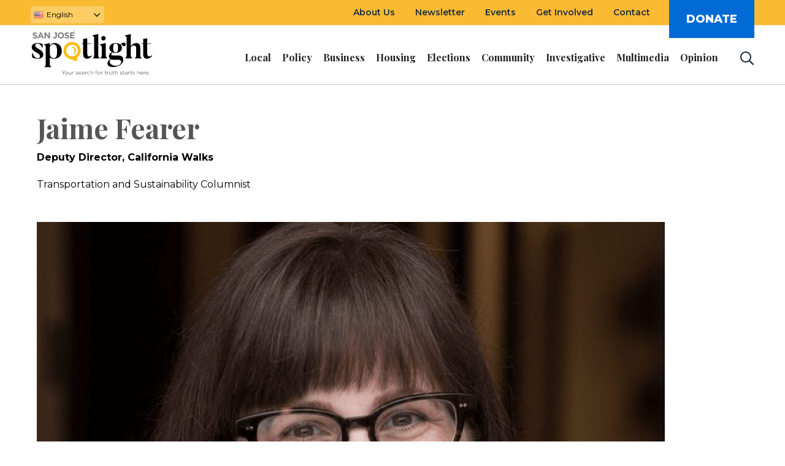

--- FILE ---
content_type: text/html; charset=utf-8
request_url: https://www.google.com/recaptcha/api2/anchor?ar=1&k=6LepIjMcAAAAACDz_ftZ8HUQBDZLKySKAgyNJEGW&co=aHR0cHM6Ly9zYW5qb3Nlc3BvdGxpZ2h0LmNvbTo0NDM.&hl=en&v=PoyoqOPhxBO7pBk68S4YbpHZ&size=invisible&anchor-ms=20000&execute-ms=30000&cb=phvmxlnk3s0
body_size: 48481
content:
<!DOCTYPE HTML><html dir="ltr" lang="en"><head><meta http-equiv="Content-Type" content="text/html; charset=UTF-8">
<meta http-equiv="X-UA-Compatible" content="IE=edge">
<title>reCAPTCHA</title>
<style type="text/css">
/* cyrillic-ext */
@font-face {
  font-family: 'Roboto';
  font-style: normal;
  font-weight: 400;
  font-stretch: 100%;
  src: url(//fonts.gstatic.com/s/roboto/v48/KFO7CnqEu92Fr1ME7kSn66aGLdTylUAMa3GUBHMdazTgWw.woff2) format('woff2');
  unicode-range: U+0460-052F, U+1C80-1C8A, U+20B4, U+2DE0-2DFF, U+A640-A69F, U+FE2E-FE2F;
}
/* cyrillic */
@font-face {
  font-family: 'Roboto';
  font-style: normal;
  font-weight: 400;
  font-stretch: 100%;
  src: url(//fonts.gstatic.com/s/roboto/v48/KFO7CnqEu92Fr1ME7kSn66aGLdTylUAMa3iUBHMdazTgWw.woff2) format('woff2');
  unicode-range: U+0301, U+0400-045F, U+0490-0491, U+04B0-04B1, U+2116;
}
/* greek-ext */
@font-face {
  font-family: 'Roboto';
  font-style: normal;
  font-weight: 400;
  font-stretch: 100%;
  src: url(//fonts.gstatic.com/s/roboto/v48/KFO7CnqEu92Fr1ME7kSn66aGLdTylUAMa3CUBHMdazTgWw.woff2) format('woff2');
  unicode-range: U+1F00-1FFF;
}
/* greek */
@font-face {
  font-family: 'Roboto';
  font-style: normal;
  font-weight: 400;
  font-stretch: 100%;
  src: url(//fonts.gstatic.com/s/roboto/v48/KFO7CnqEu92Fr1ME7kSn66aGLdTylUAMa3-UBHMdazTgWw.woff2) format('woff2');
  unicode-range: U+0370-0377, U+037A-037F, U+0384-038A, U+038C, U+038E-03A1, U+03A3-03FF;
}
/* math */
@font-face {
  font-family: 'Roboto';
  font-style: normal;
  font-weight: 400;
  font-stretch: 100%;
  src: url(//fonts.gstatic.com/s/roboto/v48/KFO7CnqEu92Fr1ME7kSn66aGLdTylUAMawCUBHMdazTgWw.woff2) format('woff2');
  unicode-range: U+0302-0303, U+0305, U+0307-0308, U+0310, U+0312, U+0315, U+031A, U+0326-0327, U+032C, U+032F-0330, U+0332-0333, U+0338, U+033A, U+0346, U+034D, U+0391-03A1, U+03A3-03A9, U+03B1-03C9, U+03D1, U+03D5-03D6, U+03F0-03F1, U+03F4-03F5, U+2016-2017, U+2034-2038, U+203C, U+2040, U+2043, U+2047, U+2050, U+2057, U+205F, U+2070-2071, U+2074-208E, U+2090-209C, U+20D0-20DC, U+20E1, U+20E5-20EF, U+2100-2112, U+2114-2115, U+2117-2121, U+2123-214F, U+2190, U+2192, U+2194-21AE, U+21B0-21E5, U+21F1-21F2, U+21F4-2211, U+2213-2214, U+2216-22FF, U+2308-230B, U+2310, U+2319, U+231C-2321, U+2336-237A, U+237C, U+2395, U+239B-23B7, U+23D0, U+23DC-23E1, U+2474-2475, U+25AF, U+25B3, U+25B7, U+25BD, U+25C1, U+25CA, U+25CC, U+25FB, U+266D-266F, U+27C0-27FF, U+2900-2AFF, U+2B0E-2B11, U+2B30-2B4C, U+2BFE, U+3030, U+FF5B, U+FF5D, U+1D400-1D7FF, U+1EE00-1EEFF;
}
/* symbols */
@font-face {
  font-family: 'Roboto';
  font-style: normal;
  font-weight: 400;
  font-stretch: 100%;
  src: url(//fonts.gstatic.com/s/roboto/v48/KFO7CnqEu92Fr1ME7kSn66aGLdTylUAMaxKUBHMdazTgWw.woff2) format('woff2');
  unicode-range: U+0001-000C, U+000E-001F, U+007F-009F, U+20DD-20E0, U+20E2-20E4, U+2150-218F, U+2190, U+2192, U+2194-2199, U+21AF, U+21E6-21F0, U+21F3, U+2218-2219, U+2299, U+22C4-22C6, U+2300-243F, U+2440-244A, U+2460-24FF, U+25A0-27BF, U+2800-28FF, U+2921-2922, U+2981, U+29BF, U+29EB, U+2B00-2BFF, U+4DC0-4DFF, U+FFF9-FFFB, U+10140-1018E, U+10190-1019C, U+101A0, U+101D0-101FD, U+102E0-102FB, U+10E60-10E7E, U+1D2C0-1D2D3, U+1D2E0-1D37F, U+1F000-1F0FF, U+1F100-1F1AD, U+1F1E6-1F1FF, U+1F30D-1F30F, U+1F315, U+1F31C, U+1F31E, U+1F320-1F32C, U+1F336, U+1F378, U+1F37D, U+1F382, U+1F393-1F39F, U+1F3A7-1F3A8, U+1F3AC-1F3AF, U+1F3C2, U+1F3C4-1F3C6, U+1F3CA-1F3CE, U+1F3D4-1F3E0, U+1F3ED, U+1F3F1-1F3F3, U+1F3F5-1F3F7, U+1F408, U+1F415, U+1F41F, U+1F426, U+1F43F, U+1F441-1F442, U+1F444, U+1F446-1F449, U+1F44C-1F44E, U+1F453, U+1F46A, U+1F47D, U+1F4A3, U+1F4B0, U+1F4B3, U+1F4B9, U+1F4BB, U+1F4BF, U+1F4C8-1F4CB, U+1F4D6, U+1F4DA, U+1F4DF, U+1F4E3-1F4E6, U+1F4EA-1F4ED, U+1F4F7, U+1F4F9-1F4FB, U+1F4FD-1F4FE, U+1F503, U+1F507-1F50B, U+1F50D, U+1F512-1F513, U+1F53E-1F54A, U+1F54F-1F5FA, U+1F610, U+1F650-1F67F, U+1F687, U+1F68D, U+1F691, U+1F694, U+1F698, U+1F6AD, U+1F6B2, U+1F6B9-1F6BA, U+1F6BC, U+1F6C6-1F6CF, U+1F6D3-1F6D7, U+1F6E0-1F6EA, U+1F6F0-1F6F3, U+1F6F7-1F6FC, U+1F700-1F7FF, U+1F800-1F80B, U+1F810-1F847, U+1F850-1F859, U+1F860-1F887, U+1F890-1F8AD, U+1F8B0-1F8BB, U+1F8C0-1F8C1, U+1F900-1F90B, U+1F93B, U+1F946, U+1F984, U+1F996, U+1F9E9, U+1FA00-1FA6F, U+1FA70-1FA7C, U+1FA80-1FA89, U+1FA8F-1FAC6, U+1FACE-1FADC, U+1FADF-1FAE9, U+1FAF0-1FAF8, U+1FB00-1FBFF;
}
/* vietnamese */
@font-face {
  font-family: 'Roboto';
  font-style: normal;
  font-weight: 400;
  font-stretch: 100%;
  src: url(//fonts.gstatic.com/s/roboto/v48/KFO7CnqEu92Fr1ME7kSn66aGLdTylUAMa3OUBHMdazTgWw.woff2) format('woff2');
  unicode-range: U+0102-0103, U+0110-0111, U+0128-0129, U+0168-0169, U+01A0-01A1, U+01AF-01B0, U+0300-0301, U+0303-0304, U+0308-0309, U+0323, U+0329, U+1EA0-1EF9, U+20AB;
}
/* latin-ext */
@font-face {
  font-family: 'Roboto';
  font-style: normal;
  font-weight: 400;
  font-stretch: 100%;
  src: url(//fonts.gstatic.com/s/roboto/v48/KFO7CnqEu92Fr1ME7kSn66aGLdTylUAMa3KUBHMdazTgWw.woff2) format('woff2');
  unicode-range: U+0100-02BA, U+02BD-02C5, U+02C7-02CC, U+02CE-02D7, U+02DD-02FF, U+0304, U+0308, U+0329, U+1D00-1DBF, U+1E00-1E9F, U+1EF2-1EFF, U+2020, U+20A0-20AB, U+20AD-20C0, U+2113, U+2C60-2C7F, U+A720-A7FF;
}
/* latin */
@font-face {
  font-family: 'Roboto';
  font-style: normal;
  font-weight: 400;
  font-stretch: 100%;
  src: url(//fonts.gstatic.com/s/roboto/v48/KFO7CnqEu92Fr1ME7kSn66aGLdTylUAMa3yUBHMdazQ.woff2) format('woff2');
  unicode-range: U+0000-00FF, U+0131, U+0152-0153, U+02BB-02BC, U+02C6, U+02DA, U+02DC, U+0304, U+0308, U+0329, U+2000-206F, U+20AC, U+2122, U+2191, U+2193, U+2212, U+2215, U+FEFF, U+FFFD;
}
/* cyrillic-ext */
@font-face {
  font-family: 'Roboto';
  font-style: normal;
  font-weight: 500;
  font-stretch: 100%;
  src: url(//fonts.gstatic.com/s/roboto/v48/KFO7CnqEu92Fr1ME7kSn66aGLdTylUAMa3GUBHMdazTgWw.woff2) format('woff2');
  unicode-range: U+0460-052F, U+1C80-1C8A, U+20B4, U+2DE0-2DFF, U+A640-A69F, U+FE2E-FE2F;
}
/* cyrillic */
@font-face {
  font-family: 'Roboto';
  font-style: normal;
  font-weight: 500;
  font-stretch: 100%;
  src: url(//fonts.gstatic.com/s/roboto/v48/KFO7CnqEu92Fr1ME7kSn66aGLdTylUAMa3iUBHMdazTgWw.woff2) format('woff2');
  unicode-range: U+0301, U+0400-045F, U+0490-0491, U+04B0-04B1, U+2116;
}
/* greek-ext */
@font-face {
  font-family: 'Roboto';
  font-style: normal;
  font-weight: 500;
  font-stretch: 100%;
  src: url(//fonts.gstatic.com/s/roboto/v48/KFO7CnqEu92Fr1ME7kSn66aGLdTylUAMa3CUBHMdazTgWw.woff2) format('woff2');
  unicode-range: U+1F00-1FFF;
}
/* greek */
@font-face {
  font-family: 'Roboto';
  font-style: normal;
  font-weight: 500;
  font-stretch: 100%;
  src: url(//fonts.gstatic.com/s/roboto/v48/KFO7CnqEu92Fr1ME7kSn66aGLdTylUAMa3-UBHMdazTgWw.woff2) format('woff2');
  unicode-range: U+0370-0377, U+037A-037F, U+0384-038A, U+038C, U+038E-03A1, U+03A3-03FF;
}
/* math */
@font-face {
  font-family: 'Roboto';
  font-style: normal;
  font-weight: 500;
  font-stretch: 100%;
  src: url(//fonts.gstatic.com/s/roboto/v48/KFO7CnqEu92Fr1ME7kSn66aGLdTylUAMawCUBHMdazTgWw.woff2) format('woff2');
  unicode-range: U+0302-0303, U+0305, U+0307-0308, U+0310, U+0312, U+0315, U+031A, U+0326-0327, U+032C, U+032F-0330, U+0332-0333, U+0338, U+033A, U+0346, U+034D, U+0391-03A1, U+03A3-03A9, U+03B1-03C9, U+03D1, U+03D5-03D6, U+03F0-03F1, U+03F4-03F5, U+2016-2017, U+2034-2038, U+203C, U+2040, U+2043, U+2047, U+2050, U+2057, U+205F, U+2070-2071, U+2074-208E, U+2090-209C, U+20D0-20DC, U+20E1, U+20E5-20EF, U+2100-2112, U+2114-2115, U+2117-2121, U+2123-214F, U+2190, U+2192, U+2194-21AE, U+21B0-21E5, U+21F1-21F2, U+21F4-2211, U+2213-2214, U+2216-22FF, U+2308-230B, U+2310, U+2319, U+231C-2321, U+2336-237A, U+237C, U+2395, U+239B-23B7, U+23D0, U+23DC-23E1, U+2474-2475, U+25AF, U+25B3, U+25B7, U+25BD, U+25C1, U+25CA, U+25CC, U+25FB, U+266D-266F, U+27C0-27FF, U+2900-2AFF, U+2B0E-2B11, U+2B30-2B4C, U+2BFE, U+3030, U+FF5B, U+FF5D, U+1D400-1D7FF, U+1EE00-1EEFF;
}
/* symbols */
@font-face {
  font-family: 'Roboto';
  font-style: normal;
  font-weight: 500;
  font-stretch: 100%;
  src: url(//fonts.gstatic.com/s/roboto/v48/KFO7CnqEu92Fr1ME7kSn66aGLdTylUAMaxKUBHMdazTgWw.woff2) format('woff2');
  unicode-range: U+0001-000C, U+000E-001F, U+007F-009F, U+20DD-20E0, U+20E2-20E4, U+2150-218F, U+2190, U+2192, U+2194-2199, U+21AF, U+21E6-21F0, U+21F3, U+2218-2219, U+2299, U+22C4-22C6, U+2300-243F, U+2440-244A, U+2460-24FF, U+25A0-27BF, U+2800-28FF, U+2921-2922, U+2981, U+29BF, U+29EB, U+2B00-2BFF, U+4DC0-4DFF, U+FFF9-FFFB, U+10140-1018E, U+10190-1019C, U+101A0, U+101D0-101FD, U+102E0-102FB, U+10E60-10E7E, U+1D2C0-1D2D3, U+1D2E0-1D37F, U+1F000-1F0FF, U+1F100-1F1AD, U+1F1E6-1F1FF, U+1F30D-1F30F, U+1F315, U+1F31C, U+1F31E, U+1F320-1F32C, U+1F336, U+1F378, U+1F37D, U+1F382, U+1F393-1F39F, U+1F3A7-1F3A8, U+1F3AC-1F3AF, U+1F3C2, U+1F3C4-1F3C6, U+1F3CA-1F3CE, U+1F3D4-1F3E0, U+1F3ED, U+1F3F1-1F3F3, U+1F3F5-1F3F7, U+1F408, U+1F415, U+1F41F, U+1F426, U+1F43F, U+1F441-1F442, U+1F444, U+1F446-1F449, U+1F44C-1F44E, U+1F453, U+1F46A, U+1F47D, U+1F4A3, U+1F4B0, U+1F4B3, U+1F4B9, U+1F4BB, U+1F4BF, U+1F4C8-1F4CB, U+1F4D6, U+1F4DA, U+1F4DF, U+1F4E3-1F4E6, U+1F4EA-1F4ED, U+1F4F7, U+1F4F9-1F4FB, U+1F4FD-1F4FE, U+1F503, U+1F507-1F50B, U+1F50D, U+1F512-1F513, U+1F53E-1F54A, U+1F54F-1F5FA, U+1F610, U+1F650-1F67F, U+1F687, U+1F68D, U+1F691, U+1F694, U+1F698, U+1F6AD, U+1F6B2, U+1F6B9-1F6BA, U+1F6BC, U+1F6C6-1F6CF, U+1F6D3-1F6D7, U+1F6E0-1F6EA, U+1F6F0-1F6F3, U+1F6F7-1F6FC, U+1F700-1F7FF, U+1F800-1F80B, U+1F810-1F847, U+1F850-1F859, U+1F860-1F887, U+1F890-1F8AD, U+1F8B0-1F8BB, U+1F8C0-1F8C1, U+1F900-1F90B, U+1F93B, U+1F946, U+1F984, U+1F996, U+1F9E9, U+1FA00-1FA6F, U+1FA70-1FA7C, U+1FA80-1FA89, U+1FA8F-1FAC6, U+1FACE-1FADC, U+1FADF-1FAE9, U+1FAF0-1FAF8, U+1FB00-1FBFF;
}
/* vietnamese */
@font-face {
  font-family: 'Roboto';
  font-style: normal;
  font-weight: 500;
  font-stretch: 100%;
  src: url(//fonts.gstatic.com/s/roboto/v48/KFO7CnqEu92Fr1ME7kSn66aGLdTylUAMa3OUBHMdazTgWw.woff2) format('woff2');
  unicode-range: U+0102-0103, U+0110-0111, U+0128-0129, U+0168-0169, U+01A0-01A1, U+01AF-01B0, U+0300-0301, U+0303-0304, U+0308-0309, U+0323, U+0329, U+1EA0-1EF9, U+20AB;
}
/* latin-ext */
@font-face {
  font-family: 'Roboto';
  font-style: normal;
  font-weight: 500;
  font-stretch: 100%;
  src: url(//fonts.gstatic.com/s/roboto/v48/KFO7CnqEu92Fr1ME7kSn66aGLdTylUAMa3KUBHMdazTgWw.woff2) format('woff2');
  unicode-range: U+0100-02BA, U+02BD-02C5, U+02C7-02CC, U+02CE-02D7, U+02DD-02FF, U+0304, U+0308, U+0329, U+1D00-1DBF, U+1E00-1E9F, U+1EF2-1EFF, U+2020, U+20A0-20AB, U+20AD-20C0, U+2113, U+2C60-2C7F, U+A720-A7FF;
}
/* latin */
@font-face {
  font-family: 'Roboto';
  font-style: normal;
  font-weight: 500;
  font-stretch: 100%;
  src: url(//fonts.gstatic.com/s/roboto/v48/KFO7CnqEu92Fr1ME7kSn66aGLdTylUAMa3yUBHMdazQ.woff2) format('woff2');
  unicode-range: U+0000-00FF, U+0131, U+0152-0153, U+02BB-02BC, U+02C6, U+02DA, U+02DC, U+0304, U+0308, U+0329, U+2000-206F, U+20AC, U+2122, U+2191, U+2193, U+2212, U+2215, U+FEFF, U+FFFD;
}
/* cyrillic-ext */
@font-face {
  font-family: 'Roboto';
  font-style: normal;
  font-weight: 900;
  font-stretch: 100%;
  src: url(//fonts.gstatic.com/s/roboto/v48/KFO7CnqEu92Fr1ME7kSn66aGLdTylUAMa3GUBHMdazTgWw.woff2) format('woff2');
  unicode-range: U+0460-052F, U+1C80-1C8A, U+20B4, U+2DE0-2DFF, U+A640-A69F, U+FE2E-FE2F;
}
/* cyrillic */
@font-face {
  font-family: 'Roboto';
  font-style: normal;
  font-weight: 900;
  font-stretch: 100%;
  src: url(//fonts.gstatic.com/s/roboto/v48/KFO7CnqEu92Fr1ME7kSn66aGLdTylUAMa3iUBHMdazTgWw.woff2) format('woff2');
  unicode-range: U+0301, U+0400-045F, U+0490-0491, U+04B0-04B1, U+2116;
}
/* greek-ext */
@font-face {
  font-family: 'Roboto';
  font-style: normal;
  font-weight: 900;
  font-stretch: 100%;
  src: url(//fonts.gstatic.com/s/roboto/v48/KFO7CnqEu92Fr1ME7kSn66aGLdTylUAMa3CUBHMdazTgWw.woff2) format('woff2');
  unicode-range: U+1F00-1FFF;
}
/* greek */
@font-face {
  font-family: 'Roboto';
  font-style: normal;
  font-weight: 900;
  font-stretch: 100%;
  src: url(//fonts.gstatic.com/s/roboto/v48/KFO7CnqEu92Fr1ME7kSn66aGLdTylUAMa3-UBHMdazTgWw.woff2) format('woff2');
  unicode-range: U+0370-0377, U+037A-037F, U+0384-038A, U+038C, U+038E-03A1, U+03A3-03FF;
}
/* math */
@font-face {
  font-family: 'Roboto';
  font-style: normal;
  font-weight: 900;
  font-stretch: 100%;
  src: url(//fonts.gstatic.com/s/roboto/v48/KFO7CnqEu92Fr1ME7kSn66aGLdTylUAMawCUBHMdazTgWw.woff2) format('woff2');
  unicode-range: U+0302-0303, U+0305, U+0307-0308, U+0310, U+0312, U+0315, U+031A, U+0326-0327, U+032C, U+032F-0330, U+0332-0333, U+0338, U+033A, U+0346, U+034D, U+0391-03A1, U+03A3-03A9, U+03B1-03C9, U+03D1, U+03D5-03D6, U+03F0-03F1, U+03F4-03F5, U+2016-2017, U+2034-2038, U+203C, U+2040, U+2043, U+2047, U+2050, U+2057, U+205F, U+2070-2071, U+2074-208E, U+2090-209C, U+20D0-20DC, U+20E1, U+20E5-20EF, U+2100-2112, U+2114-2115, U+2117-2121, U+2123-214F, U+2190, U+2192, U+2194-21AE, U+21B0-21E5, U+21F1-21F2, U+21F4-2211, U+2213-2214, U+2216-22FF, U+2308-230B, U+2310, U+2319, U+231C-2321, U+2336-237A, U+237C, U+2395, U+239B-23B7, U+23D0, U+23DC-23E1, U+2474-2475, U+25AF, U+25B3, U+25B7, U+25BD, U+25C1, U+25CA, U+25CC, U+25FB, U+266D-266F, U+27C0-27FF, U+2900-2AFF, U+2B0E-2B11, U+2B30-2B4C, U+2BFE, U+3030, U+FF5B, U+FF5D, U+1D400-1D7FF, U+1EE00-1EEFF;
}
/* symbols */
@font-face {
  font-family: 'Roboto';
  font-style: normal;
  font-weight: 900;
  font-stretch: 100%;
  src: url(//fonts.gstatic.com/s/roboto/v48/KFO7CnqEu92Fr1ME7kSn66aGLdTylUAMaxKUBHMdazTgWw.woff2) format('woff2');
  unicode-range: U+0001-000C, U+000E-001F, U+007F-009F, U+20DD-20E0, U+20E2-20E4, U+2150-218F, U+2190, U+2192, U+2194-2199, U+21AF, U+21E6-21F0, U+21F3, U+2218-2219, U+2299, U+22C4-22C6, U+2300-243F, U+2440-244A, U+2460-24FF, U+25A0-27BF, U+2800-28FF, U+2921-2922, U+2981, U+29BF, U+29EB, U+2B00-2BFF, U+4DC0-4DFF, U+FFF9-FFFB, U+10140-1018E, U+10190-1019C, U+101A0, U+101D0-101FD, U+102E0-102FB, U+10E60-10E7E, U+1D2C0-1D2D3, U+1D2E0-1D37F, U+1F000-1F0FF, U+1F100-1F1AD, U+1F1E6-1F1FF, U+1F30D-1F30F, U+1F315, U+1F31C, U+1F31E, U+1F320-1F32C, U+1F336, U+1F378, U+1F37D, U+1F382, U+1F393-1F39F, U+1F3A7-1F3A8, U+1F3AC-1F3AF, U+1F3C2, U+1F3C4-1F3C6, U+1F3CA-1F3CE, U+1F3D4-1F3E0, U+1F3ED, U+1F3F1-1F3F3, U+1F3F5-1F3F7, U+1F408, U+1F415, U+1F41F, U+1F426, U+1F43F, U+1F441-1F442, U+1F444, U+1F446-1F449, U+1F44C-1F44E, U+1F453, U+1F46A, U+1F47D, U+1F4A3, U+1F4B0, U+1F4B3, U+1F4B9, U+1F4BB, U+1F4BF, U+1F4C8-1F4CB, U+1F4D6, U+1F4DA, U+1F4DF, U+1F4E3-1F4E6, U+1F4EA-1F4ED, U+1F4F7, U+1F4F9-1F4FB, U+1F4FD-1F4FE, U+1F503, U+1F507-1F50B, U+1F50D, U+1F512-1F513, U+1F53E-1F54A, U+1F54F-1F5FA, U+1F610, U+1F650-1F67F, U+1F687, U+1F68D, U+1F691, U+1F694, U+1F698, U+1F6AD, U+1F6B2, U+1F6B9-1F6BA, U+1F6BC, U+1F6C6-1F6CF, U+1F6D3-1F6D7, U+1F6E0-1F6EA, U+1F6F0-1F6F3, U+1F6F7-1F6FC, U+1F700-1F7FF, U+1F800-1F80B, U+1F810-1F847, U+1F850-1F859, U+1F860-1F887, U+1F890-1F8AD, U+1F8B0-1F8BB, U+1F8C0-1F8C1, U+1F900-1F90B, U+1F93B, U+1F946, U+1F984, U+1F996, U+1F9E9, U+1FA00-1FA6F, U+1FA70-1FA7C, U+1FA80-1FA89, U+1FA8F-1FAC6, U+1FACE-1FADC, U+1FADF-1FAE9, U+1FAF0-1FAF8, U+1FB00-1FBFF;
}
/* vietnamese */
@font-face {
  font-family: 'Roboto';
  font-style: normal;
  font-weight: 900;
  font-stretch: 100%;
  src: url(//fonts.gstatic.com/s/roboto/v48/KFO7CnqEu92Fr1ME7kSn66aGLdTylUAMa3OUBHMdazTgWw.woff2) format('woff2');
  unicode-range: U+0102-0103, U+0110-0111, U+0128-0129, U+0168-0169, U+01A0-01A1, U+01AF-01B0, U+0300-0301, U+0303-0304, U+0308-0309, U+0323, U+0329, U+1EA0-1EF9, U+20AB;
}
/* latin-ext */
@font-face {
  font-family: 'Roboto';
  font-style: normal;
  font-weight: 900;
  font-stretch: 100%;
  src: url(//fonts.gstatic.com/s/roboto/v48/KFO7CnqEu92Fr1ME7kSn66aGLdTylUAMa3KUBHMdazTgWw.woff2) format('woff2');
  unicode-range: U+0100-02BA, U+02BD-02C5, U+02C7-02CC, U+02CE-02D7, U+02DD-02FF, U+0304, U+0308, U+0329, U+1D00-1DBF, U+1E00-1E9F, U+1EF2-1EFF, U+2020, U+20A0-20AB, U+20AD-20C0, U+2113, U+2C60-2C7F, U+A720-A7FF;
}
/* latin */
@font-face {
  font-family: 'Roboto';
  font-style: normal;
  font-weight: 900;
  font-stretch: 100%;
  src: url(//fonts.gstatic.com/s/roboto/v48/KFO7CnqEu92Fr1ME7kSn66aGLdTylUAMa3yUBHMdazQ.woff2) format('woff2');
  unicode-range: U+0000-00FF, U+0131, U+0152-0153, U+02BB-02BC, U+02C6, U+02DA, U+02DC, U+0304, U+0308, U+0329, U+2000-206F, U+20AC, U+2122, U+2191, U+2193, U+2212, U+2215, U+FEFF, U+FFFD;
}

</style>
<link rel="stylesheet" type="text/css" href="https://www.gstatic.com/recaptcha/releases/PoyoqOPhxBO7pBk68S4YbpHZ/styles__ltr.css">
<script nonce="o4mp3KeUCxD02QIT3MAdeA" type="text/javascript">window['__recaptcha_api'] = 'https://www.google.com/recaptcha/api2/';</script>
<script type="text/javascript" src="https://www.gstatic.com/recaptcha/releases/PoyoqOPhxBO7pBk68S4YbpHZ/recaptcha__en.js" nonce="o4mp3KeUCxD02QIT3MAdeA">
      
    </script></head>
<body><div id="rc-anchor-alert" class="rc-anchor-alert"></div>
<input type="hidden" id="recaptcha-token" value="[base64]">
<script type="text/javascript" nonce="o4mp3KeUCxD02QIT3MAdeA">
      recaptcha.anchor.Main.init("[\x22ainput\x22,[\x22bgdata\x22,\x22\x22,\[base64]/[base64]/UltIKytdPWE6KGE8MjA0OD9SW0grK109YT4+NnwxOTI6KChhJjY0NTEyKT09NTUyOTYmJnErMTxoLmxlbmd0aCYmKGguY2hhckNvZGVBdChxKzEpJjY0NTEyKT09NTYzMjA/[base64]/MjU1OlI/[base64]/[base64]/[base64]/[base64]/[base64]/[base64]/[base64]/[base64]/[base64]/[base64]\x22,\[base64]\x22,\x22aAHCtVRxw47Ct3oCwrMKw4bCvDnDn8KhTg89wrsCwo4qS8Osw5JFw5jDqsKsEB8WYVoMfQIeAxHDtMOLKU94w5fDhcOfw7LDk8Oiw5lPw7zCj8ORw4bDgMO9A2Bpw7dQPMOVw5/[base64]/Dm2gcBngWKmHCrsObw5XDn8K+worDqsOGW8KEUnELw6TCk1Rhwo8+TcK/e33Co8Kcwo/Ci8O5w6TDrMOAE8KVH8O5w7vCmzfCrMKTw59Mamhuwp7DjsOBSMOJNsKuNMKvwrgMEl4USwBcQ3rDlhHDiFrCncKbwr/[base64]/DlW0ILDbDhlbDqBpGJl/Cu8O7wpjDqsKIwpLCm3UYw4rCn8KEwpcKJ8OqV8K3w6AFw4R2w4vDtsOFwoJYH1NgQcKLWh8Cw755wq9TfildUQ7CulbCj8KXwrJrEi8fwpfCusOYw4ojw4DCh8OMwoUgWsOGZ1DDlgQianLDiHzDlsO/wq08wrhMKQ1RwofCnilPR1l7WMORw4jDrADDkMOAIcORFRZOeWDCiHvCrsOyw7DCixnClcK/MMKUw6cmw5zDnsOIw7xmL8OnFcOYw6rCrCVMHQfDjBzCim/[base64]/fsOGw4rDiA42ejLDgRdlVRbDhFNWwqUJRcO6wocyQcKfwpI6wp8dIsKQHcK1w4vDk8Klwq8ncF/[base64]/LsKTKsODwozDm1Yzw6l8wr4vwrMzP8O8w5VPw4Eaw65nwqbCvcOSw74IOSzDtsKZw5lUUcKWw4Q8w6ANw6rCqWjCq19qwoDDr8Kzw7R8w5sRMcOabcOpw7fCuSLDkV7DsV/CmMKweMOTYMKbJcKKLMOaw7V/w4/CuMKmw4bCosOCw4PDnsKJVjgBwrdjfcOeXznDlMKQfkjDt0wHWMO9P8OFesKrw6l7w54tw65ew6ZNOHkEIxfChCALwoHDh8O5dyLDhV/[base64]/cMKqGsOrwrBdw6h+w5Irw4zDpHcBwqtCEDRpOMOCXMOwwrvDuFYeUMOoKEl9AFx/[base64]/ChcKNwo7DgsKBZcOFwr1AwpHDjsOhwrxgw5TCg8KBTMKXw6k+V8OGfihHw5HCs8KLwpoAJFDDpUbChAwWVjBqw7fCt8Oawo/CisKKXcKhw4vDtH1lMMKcw696wpvDmsK0JRfDusKJw7DCp3EFw7HDmnpPwoZ/AcKGw7oFJsKdQMKIBsODPcOUw63DoDXCk8OVfkAQBF7DkMOebsKOCl8ZaEQKw4tRwqkxd8OCw5wZRBRhJ8O/T8OKwqzCvivCj8OVwpbCtALDowHDqsKOMsKuwoNXQ8KDUcKrNgrDoMOmwqXDj0RwwojDiMKofzLDgMK5wpHCvSHDtsKCXkEUw6BsIMOYwq87wo/[base64]/Dk8O4wqVDw7o5LsO3w7RPYG02wqXDu1weQ8OXeXsCwqfDm8KHw69/w7DCpsKAe8O2w4jDghzCk8O3L8KQw7/[base64]/[base64]/DmMKmw4QDwr3CvHvDvHJQHTFmw7sDwprCsGzChxrCmmt/cAsIe8OHEsORwrrCjy3DjzTCjsOAXRssU8KtfCglwpMvA0oEwqs7wqnCuMKaw7TDosOEUzBqwo3CgsO3wqlNCsKpNC7CosOhw7A3wokmQhvDqsOjKwJcdx/DugTDhiUew65QwpwUH8KPw596OsKWw44YLsKGw4IyIwgQCSMhwofCtChMUivCrCM5GMKvC3IWAhtbZwsmHcKyw6DDusKMw69jwqIMMsKdYcO2w7tcwr/DpsO7MABwPyfDn8O1w5x/Q8Omwp/Cm2N6w4LDnz/ChsK6BsKTw5JBAE0XciVBwpFdehHCj8KDDMOATcKoecKHwpnDg8OhVlhMFQLDvMKWTnTCnGTDjRY+w5pUBcOrwrdyw6jCmHBnw5zDjcKgwqgHDMKIwq/DgErCuMKewqVGQhNWwrjCocK0w6DCrygSCkIMEDDCjMOtwoTCrcOwwrcJw6Rvw67CicODw510bEbDtk/DoHZ5fX7Dl8KLNsKUNGZXw7fCnW0gDDrCmMKIwp4DasOGZRAhZ0hIwoFUwo/CpcKXw5TDqhgpwpLCpMOXw6bClTM1dCFswp3DsEUDwocuF8KIfcOtbhZsw4jDj8ODUABbZAjCgsOdRhLCuMKedzVjVgIrw7kHK13DjsKlSsKkwppRw7rDs8KeV0zCiUU8aXBjMsK+wr/DmRzCicKSw5k1BRZdwpllXcKJMcO3w5Y8Hww+VcKtwpIcDXN5Gw/DhBHDucObHcOtw4VCw5hGSsO9w6UTKsOHwqgEHS/DucOhW8OSw63CnsOaw6jCpirDt8OVw79AA8ODeMO/fRzCrwXCgsKCFW3DlcKsFcK/M2LDrMO6CBdow5PDusOAYMOnYR/ClgfCi8KHwq7ChhoYcWIJwo8uwp85w4zChVDDicKAwpHDvEcuHRdMwrMIDlQhXBTCtsOtGsKMA3BrGxjDjMK4O1jDu8KWd1jDgcORJsOrw5F/wr4CS0/[base64]/wqLDv3PDnzhTTsOnRcKyfMK/w5Bkw7HDhycvOMK5w53CuHk9FcOowqDDuMOQAsK7w6DDgcKGw79yZGl4wooJXsKrw73CoUJ0wq7CjXvDrB3CpcK/w4c9MsKtwoBCNwhgw7nDrjNCAm83d8OXXsO7VirChnjCml44QjVWw7bDjFYrKMKDLcOWbFbDoXZcPsK5w4kiaMOLwp5lHsKfwpbCikwnR1dlPi0GF8Ksw6jDucK0bMK3w5lEw6fCgyfDnQ5qw4nDhFTClMKbwqA/wp/DkmvCnEp+woEcw5HDriYHw4siw5rDk1XDri9NHz1BEjcqwr3DicORc8KJeBpSVsO9wrDDicOqw7XCq8OMwpUsICfDqm4NwoM4GMOuw4LDimLDssKow4cvw4/CjsKhax7CocKaw7DDqX4gK2vCl8K+wrNBGUVkQMOQw6rCssOgF2MRw6/Cv8K2w5jCusO2wp8TA8Kof8OOw45Pw6nCuVsseCBWRsOVQC7DrMO3aEQvw7bDjcOZwo1JKRDChB7CrcODGMONbx/CsRdDw7gxDVnDr8OIeMKxGEUtSMOGT3Z1wrBvw4LCosOLEBTCgUwaw5bDsMOqw6AOwqfDoMKFwq/DtWLCojtnwrTDvMOgwqA6Wn5pw4wzw4Biw4LCkE53TwfCmTLDnxxgBiFsCMOOVDoWwoVmLDRHHQnDqHEdw4/[base64]/CrWnCocKadsK8wrURED9KwoR7w60kwp1kS2TCg8OeRDzDjj5HKcKWw6nCphl6SmnDqhfCgMKMwqN/woQfKQJ8Z8KGwrZLw6NPw7V+bCY6TsO0wphQw6/Dn8O1KMOaZABYdcOvDCVicG/DtsOdJMKULsOtQ8OYw73ClMOLwrQuw588w6DCqm9GNW5fwoHDjsKDw6xSw7EHSHgkw7/DnUfCtsOOOlzCjMOXw6XCtCLClyDDnsKhHsOMWMOKScKtwrhpwo9aD23CrsOcfMOBCCpaXcK0G8Kpw67CgsO+w55dQkHCncObwp1tS8KIw5PDiUrClWYqwrxrw7giwq7Ch35Qw6LCo3bDvMKfZ2lIb08hw7HCmE8ow6IfZgM0WBVNwq9ow5/CqDLDuyvClQ0kw7c+w4pkw4lJf8O7NhzDkRvDjsKywrthLGVOw7rCoCgjdMOCUMKee8OzFGRxJsO2CGxwwpoYw7BbUcKzw6TCrcKUFsKiwrHCvn9cDH3Cp0fDhcKnXW/[base64]/wpnChU9NwoEdw716w7PCt8O/V3jCksKtw5PDuDTDksO9w5TDicK1csKkw5XDjAITGsOLw4x9NmolwoDDmDfDlygABm7CohDCsXZ5bcOdIzBhwrE/w5YOwo/CnQTCiS7DjsOHdXBUQsOZYjzDq1gmIGsQwo/CtsOOKhtKUsK/Z8KQw6Ekw7TDkMKAw6YIEDgQCXhaOcOkYcK7cMO/JzLCjFzDsm3CmWV8Pm8/[base64]/CmBBBITTCilPDgMODBzrDm3VGw6zCuMKQw5jCsnE6w5NPLhLCsRVZw4DDrcKYKcOeWAgtKUbCvCXCm8OBwovDn8Oywo/DlMOtwpE+w4nDosOiGDAMwpJrwqfCni/DjsOMwpEhTsOzw4drE8K0w6B3w7AnC3PDgsK8CMOTfcO9w6bCqMOcwoFzIVokw5PCvWJpESfCnsKtG0xfwpjCncKvw7IUSsOuKnhJG8K5C8O8wr/DksKuDsKQworDn8Kza8KXM8OiXXBCw6oMaDkeW8OXf1lxUw3Cu8Khw6IRdnZQNsKvw4bCsQQAMxZHJ8K3w4HCr8ODwoXDu8KsAMObw4/[base64]/[base64]/XsOKARlMfXzDthVYw59bCgxJHcKuWDjCoghWwqF+wqd6KV80w7DChsKzPV1Mw4kPw400w7XCuiDCvEjCq8KyWlTDhFXCgcOEfMKSw6YtI8KtPUzCh8Kuw6HDtBjDvz/DtjkYwrjCmxjDoMOnRMKIWjVwQirCvMKTw759wq5iw5dQw53DucKtQsKaccKYw7YmdA8AUsO5TXlrwoYtJWQswq8swqpNawkBCgZaw6XDuyjDslvDpcOawpc1w6vChSbDqMOIZ1vDm2t/wrzCojtGJRnDiwJVw4jDnUUawqvCgsOow5fDmynCuz7Cq0dYajhtw5XCjRIGwoPCk8ODwqDDuEMGwoAbUSHDkiAGwpvDu8OsCAHClMOqJi/CnBvCrMOaw5HCksKOwpzDlMOoVz/ChsKPMQkFfcK/wpDDl2MaB01QTMOUEcOndFXCrifCs8OBZX7CqsKTG8KlY8Kmw6w/H8KkW8KeDgFCPcKUwoJyT3LDk8O0dsOuNcO/DkzDncOpwofDssKBPCTCthdAwpUZw7HDmcOew7NOwqhPw7rCu8OrwqUYw7shw5cgw7PChcKewrXDrg3CkcOJfz3DpD/[base64]/ChsOPLMOmwr7DkcKmwrXCq8OawqAZwp8FwpnCrxUvGV8NA8Kfwo0Rw4pAwqgewpjCsMOfEcKlJMOPSXlWVFQwwptBDcKPIcOFTsO7w4AywpkEwqrCtDR3V8O5w7bDpMK3woEZwpfCpVTDhMO/G8KzOnAdXl3CtMOHw7XDvcKKwoXChyTDt24QwosyBcK4wrrDiB/ChMKybsKodjzDl8OcXklWwrjDt8O+BVHDhExhw7HCjGccaSglM1F3w6Q9fyllw6jCnggRK2PDhnbCmsObwr1ww57Dl8O1BMOywq1PwqvCiQszw5DDmErDigRjw4lOw6FjWcKiZsO4U8K+wpVGw7bDu2glwo/CtC1rw6x0w4hHKMKNw6BFG8KpF8ODwqdHNsK0KUTCkSTCvcOZwo8/KsKgwrHDp2fCpcKETcOIYsKhw7orFh9ywrhswqjCgMOmwox8w5x6K0sqDjrCl8KFYcKrw57CscKUw59ZwpQvC8KzN3nCo8Klw63CgsOswow3H8KyWAfCkMKGwr/DhVJwI8KwCzDDi0bDocKvIEMYw5RMMcOWwo/CojlfUntnwoPCuDPDvcKxw4zCgWDCl8OoKhXDlicTw5N1wq/[base64]/DnMKBw6bDiDbDg8OjJ2HDj8K6SSbClMOcw5kWJcO0w6jCuxfDmsOOOsKIZsO5wrzDlW/CscK6Q8OPw5jDkw91w4IRL8Ocw4rDlRkpwrogw7vCiBvCtn8Tw67CsDTDhCYtTcKeIk/DuihxFMOaCVtoW8KzFsKDFQLCqQ/CkMOFakNZw5RVwr8eH8K/w6jCqMKjW3HCiMOOw6kCw6szwod5Xg/CncO3wr1FwpzDqCPDuWfCvsO0GMK5QT5AchRPw4zDkz8ow4/DmMOUwoTDjxhTK2/Cn8OEH8KuwpZZQWgpF8KlcMOjOSF9fCjDv8O1SX1jwpBgwpQmPcKvwoLDr8KlPcO0w5sRQMOjw7/ChjvDvk1qP3ILIsOyw5pIw4Uoeg5NwqLDqxTCtcOGCMKcQhfCjMKpw4kDw4kNJsOFD3HCj3LCl8OawqlwRMK9XVdQw4DDqsOWw4JFw5bDh8K/VMOhPDJLwqxPZX16w5RKw6fCm17DrXDClsKAwqvCocK/KTzCn8KsbEkXw77CqBBQwqozT3BGw6bCg8KUw4/Dm8KnIcKuwqjCnsKkbcO1SMKzB8OZwpl/[base64]/DvHLDg8KEwphwUUEew7AAwrbDisOdwrDDlMKPw7UnPMKBwpZvwqHDkcOaSsKOwpQHbHTCjwHCssOnwrrDgCwOwqozVsORw6bDr8KpQsOnw7xcw6fClXVzNhcJPlY0AWHCosOKwpxPT3TDlcKVLQzCuDBLwqPDoMKkwofDrcKQZhpaBi5pP309RnPDrsOzDgorwovDvk/DlsOkF3J1wo4KwrNzwr7Ct8Kpw5FcPEFcV8KEfG8awo4cW8KbeQDDqMOQw4Fswp7DncO3TcKUw6vCq13DvUpjwrfDkMKPw67DlVTDrcOdwp7CgsOcDMKYCcK2bMKiwoTDlcOXAMK/w7fCnMOwwrEkXQPDqUDDu09Dw7VFKcKSwodUKsK5w6kIYsKzB8Omw6Fdw7o7Qw3DjsOpdG/Dql3CnRLCh8OrNcOewphJwrrDuSQXDwknwpIYwqNwN8KhQBfDhSJOQ3LDrMKbwoxNXsKATMOkwoYjasKnw5Z4KiEEwozDiMOfMX/Dn8Oowr3DrMKOTwNXw6BPEz1CXjTDrH8wa3cKw7HDh0w7K2hWdsKGwoHDvcK2w7vDvFR5SzvDisKPecKoPcKaw73CmhUuw6UBWFXDr04ewrbDmzsUw4/CjivCjcOED8Kvw7ZNwoFKwp0Qw5FmwoV0w6/DrBg0JMO2WcONLjfCnk3CrDcwVSdMwrM+w4sOw4F3w7hbw4vCqMKCWsKjwovCmyl/w4Mcwq7Chw8Kwpdhw7fCssOxBhfCkS5+GMOTwqhFw5Ecw4XCjEbDpcKjwr84RUh1wrpww7V8wop2FmU+wofDoMK3EcOMw4LCunwQwo8Wcihmw6LCiMKHw7Riw7/DmxMrwonDlA5QccOUHMOUw6DDj198woTCtBANHU7Cog4Dw4VGw7fDqhdlwrEzMRbCn8KIwq7CgVnDqsOpwo8AcsKdb8KOaBEHwqnDpzXCo8OrUD0Wbx8xNCLCnFsWQ3V8w6cpUzQqU8KywqAxwo7ClsOxw5zDqsOSEyoywojCmcKBDEUnw4/DsFIKK8K/CGY7HzTDqMOew6bCicObVcOoLkM7wq5eSjrCr8OXRW/CpMO9Q8KlT2vDjcK2JQkpAsOXWDDCrcOmbMK9wqbCphoNwrbDlU59esOKP8OjWG8iwrfDmR5Vw7AaOEotGFQnOsKrZm8Uw7Yzw7fCjysGRQ/Dtx7DlsK/X3hYw5U1wohQNsOJJ0Uhw5fCkcKjwr0Cw7PCiSLDk8OHc0kwfxVOw5wDc8Okw4HDlB4Rw4bCiQpRdhHDlsOSw6rCgsOVw5sjwr/Dm3RJwqDCncKfDcK5w59OwoXChA3Dj8OwFB01IMK3wpM0WE0GwpMZN31DCMOKP8K2w7rDu8OnVwo5IGo8KMKmwp5zwpBqaQXCtzF3w4HCs0tXw6w/w7DChhwReX3DmMO/w4NcbsObwpjDiivDq8O4wqrDusKgbcOQw5TCgU4awodCTcKTw6TDs8ODBGYNw4jDgmLDh8OwGAjDlcOlwqfCl8KewqjDhBPDpMKUw5vCsTIBHBQhSiR3VsKtPmwoax1aIS7Coy/DpmVtw4XDrwg9esOSw4MCwrLCgwrDnEvDjcKwwrNNB2YCbcKHYTbCgcO/Ai7CmcO1w5pLwrwILMO2w7JAf8O3ZAohXcOUwr3DkjZOw5nCrjvDhU3Cnl3Dg8Obwo9Ww4jCkyTDvSZqw5M9wo/[base64]/esKQw5vDk8O0S8OnB8O4Dz1/FcOFw4DCoiwswoLDpn8dw4xow4zDgH1sV8KACMKyacOMaMO7w6caFcOyHCHDl8OMZMK6w4krW2/Dr8Kiw4LDjCnCsnYnUltWGTUMwrLDuWbDnQvDtMOhAVTDsRnDmUzCqirDlMKtwpEPw70bSgIswq7Cn0wow6TCtsOpworDlAEsw5jDhy83WGdAw7l1RMKpwqrCrWrDmH/[base64]/DuR7CsMKCLMOiwpMNfcO+GcOxK8OjMMKpYFnCijpcdsO/Y8K6TCcnw5HDjMOYwplQG8K7WSPDssOtw7rDsGwjf8KrwqFEwql/[base64]/CvD8Hwo1+w4DCuzvDvMOmWHnCrFLCn8O7woTDu8OUOz3DicK7w4Ewwp/DucKJw7DDsX5oPSgcw7lnw40IAyfCpBkXw6rCgcO9MxwbHsOCwrjDs1kSwpEhf8OBwphPZDDCkyjDjcOwbcKZdWMJC8K5wqcqwoXCqy5BIkUxIwhgwqzDr3U5w5g9wp91DUTDq8OOwo7CqRsRe8KxDsK4woo2JE92wrELR8OfesK2V3VBJmvDqsKCwo/CrMK3XsORw6rCiioDwr/DhsKVW8OEwrRuwobDsTUZwprCusOyccOnAMK6w6LCsMKMC8OUw61Lw7bDs8OUTS4ew6nCqG0zwp98D3cewpTDqAzDoV3Ds8O7UzzCtMOkdW1JcQQ8wo8NdTssfMKgR3hNTHc2d018BcOUb8OqKcK0aMKWwp81A8KVecOtbB7ClcORHgTCtD/DhMO1R8OGeV5+dMKObwjCtMOkZcOGw7dsJMOJOkTCkFJuXsK4wprCrUvCn8KALSAiLwzCnT97wo8EY8KYw4PDkBR8wrg0wqHDuS3ClE/Dum3CtcKNwq1OY8KuM8K9w7l2wpfDoRTDjcKkw6LDscO6IsOARcOiF2A0wqHCqCDDnRfClnQjw6ZJw5/[base64]/ChcOAJcOKUiPCkcKvAcKqw4wYI3FTE8KheMO5eUg4KmHDmsKLw5DCgcOawohzw4oCIHfDukPDhhbDrMOCwojDgVshw7x2Xgo7w6fDpDrDkC98K3PDsBd0wpHDmgnCnMKIwqnCqBfCqcOuw4FGw7cqwpBjwobDl8KNw7TCmzNNFgNkbjQTwoLDpcOCwq/CjcK+w4PDlEDCr003aCNWNMKWBCfDizEGw4DCn8KfMsOswplQLMKiwqnCtMKywq8kw5HDh8OIw4PDtsKgbMORfWbCo8OAwovCiD3DnGvDkcKpwpzCoBhYwqY0w65mwr/DksOFegdKcF/DpcK6cQDCuMK1w5TDqF80wr/[base64]/DnHktcQTCsVQCJ8KNBU5Sw5/DlHLCnVoPw5pawotUJQPDnsKyBnc3VCJQw4/CukA1wpfCi8K+U3zDvMKuw4vDiRXDujvCkMKWwpnCqsKTw4c1dsOQwrzCsG7Ct3PCqXnCiAJvwohKw6rDkDnDvwc0KcORfcKUwoN1w7hVPS3CmjV+wqt8AMKUMiJgw4l6wrYRwqE/[base64]/CrcOUW8OIw6Y+BMKOw4MHfxXCucKKIMO+b8OVUS/Cm1XDnQzDhXXCmsKHWcK0NcOeU0TDnWbCuxLDl8Odwr3ClsKxw4YYScOTw7htJiHDjQrDhXXCswvDmxcyLn7DocO6w6fDm8K/wqfCgEtyQFPCnn1wDMKlwrzCssOwworCui/CjA8/CVsQKlVgQHXDq1LCscKtw4fCisKqJsOUwrfCp8OxI2TDjXTCmGPDsMOID8OpwrHDjsK5w4bDo8K5GRtNwr9awoLCm3lJwrnCncO3w6o2w4dkwp3CpsKlUyTDv1/DlcOvw5wKw5VSOsKxw7nDgRLDqMOGwqDCgsOKUjHCrsOxwqXDrXTCsMK2TjfCrHwKw5zCvcKTwpo/[base64]/DhMKbTsOZBcOaX2MofC9qwo/[base64]/ChkzDgyRtY8O1M8Ouw5F2BMKpw5lZa1vCpnVow7PCszDDskAnehLCnsKEI8O/[base64]/w7bDlUXCj3sba0xXDsOeeBXCocKGw4JiRALCiMKfccOYCTtJwqZ1anRkBz40wo97UDkfw5oow5tVTMOdwowzfsOMwqjCl1JjUMKcwqLCs8OGQcOCS8OBW3rDkcKjwqwOw6RXwqFOXMKuw79Ww4/Cv8KyS8KlL2jCl8KcwrbDocK1Q8OHO8OYw75RwrYHV2E7wp/ClsOswobCv2rDpMObwrhpw4HDgW/Cg0ZiG8OPwo3DtG9KaU/Cr1IRMsKsLsK4LcOLEljDlDVTw7/Dp8ODPHDCjVImVsOfLMK3wrE9fCDDnAlzw7LCmDBWw4LDl00/DsK5TsOkQ3XDrMOLw73DixTDt3IlL8Ouw53Dg8OdLivCssK8CsOzw4ocX3LDnE0sw6LDs1kTw48twolbwqTCu8KbwqvCqAIUwonDsjknR8KVBC8wbsOhK2BJwqUiw4IWL2TDlnzCh8OAw5NYw5HDsMODw4hEw4Epw7V/wp3CuMKLZsOYSV5hDQLDiMKQwos7w7zCj8KBw61lST0TAHsYw50QXsOyw6p3ecKBZDhSw5jCtsO9w4PDo3Fnw6IjwqrCkA7DnhZJDsKUw47DvsKCwpZxEA/DmnjDgcKXwrRvwrs3w4VAwpogwrdzZErCmQ9EPB8jMsKybGLDkcOlBWTCpXE3ZXRKw6Y/wo/DuAUdwqgiMxbCmQ9lw4nDrSVuw6vDvWnDo3sdPMOHw4XDpF8Xw6HDnElvw69VE8KbQ8KLfcK6O8OdCMK3JDhBw6FUwrvDlht5S2MGwrXDq8KuPmUAwrjDj2dewoQ3worCuBXCkRvCui7Dp8OhZ8Kfw51Dw5Eaw5gze8O/w7HCulIhScOTa0HDpWHDpMOHXD3DhzhYRmBoXMKKIDBbwo0rwrbDkXRSw6PDpMKfw4LDmDozFcO4wp3DlMOPwpdawq0HAkIudGTChD/DpiPDhzjCscKWMcKGwpHCtw7Do30Pw7ExDcO0GUHCrMKOw5LCmcKXCMK7YgQ0wpVawoFgw41uwpkdZcKDDg8XGTF3RMODFRzCrsK7w7NPwpPDtgh4w6wqwqkrwr92VWZ/PRw/L8OoIVDCrkjCuMOIcVkswp3DscOhwpIowr7DpGc9YzEnw7/[base64]/[base64]/DjjV9w4w4H3tww7BZVcOSWh1Hw5/[base64]/ccOgGcKCw7ZRKwfDusOsw7fChMKaOGzDog/DkcOgMsOZHzTCp8Khwp4Rw40ww7bDkUgXw6rCiA/Ck8OxwqNOBkRew7gdw6TCksOifCPDjW3CtMK1X8KYUGxMwp/DsCDCsXIPR8Ofw6NQQsOiYHlOwrg/T8OPfcKzccO5Clc7wph3wprDtcO9wqPDgMOhwrdOwqTDr8KSHMOCZsOLDiHCnXjDkkHCnHc/wqTDsMOWw6kjwpjCosK8AsOlwoRXw4fCusKMw7PDmMKEwrjDgnbCszHDg1ccM8KRHMKCKQNdwosPwrVHwqzCusOBQFzCrXU/[base64]/[base64]/CtcKeEMOHwrplwosaT1dNGG0Zw4dqw5nDtHzCk8Onw5fCmcOjw5fDlcKbaHJDFDxFJW1ROE7DmMKnwoYJw711P8KEZMOSw5HCkMOeG8K5wp/[base64]/DhcOuPWrChyrCiG/CuRovHMOCVMKcwovDo8OQw7JbwqwaO34kEcKZwrEPJ8K7XQLCi8K1UhLDly8BSWdYMn/[base64]/[base64]/[base64]/DvlQMWcKNwrNWMVfDgzsdQ8OJKsKxwpdMwplhw7UGwpLDssKQTsOVQMK4wpLDh1fDmFwYwqTCoMKOL8OHTsO1f8O2S8OsBMOCW8OyDwRwYMOpBCtrKF0Rw758EsKGw5HCl8K/w4XCmFnDmTzDk8OcT8KbaENqwollODN3B8Ktw54JAcOMworCvcOFEgl8U8OLwpHDoG5pwoPDgyLCvTMMw5RFLmEIw7PDvUV7XlPCo2xcw6LCtwzCo2sWw65CC8OXwoPDiyHDksOAw4YGwqzCsxJIwowWUsO3ZcOVH8KucEjDoVt3CFYFP8OZIyYpw4bCkU/DnMKgw5/[base64]/Cngsuw4vCnMK0JMKTMEvDvmATwrrDk8Olwq/DmcKCw7t7AsOXw6k3HsK0OnAdwp3DrwdqbAI/[base64]/CgsKdBjNtfcOIwpBTwqrCoMOawqs9w6Ulw600VcO0woTDtsKONCTCj8OqwrgYw4XDjTtfw5/DucKBCGYQThXDtB1OUcObU3rCosKPwr7CrizChcOXw63CocK3wp0JT8KKbcOFAsOGwqfDn3NowoN7wrrCo2UbPMKgaMONUm7Culc3ZMKbwoLDpMOJCjEoPUPDrm/CuH3Dg05jM8OaZMOzRS3Cil7DpGXDp0nDj8O0WcO3woDCnsOFwopYMCbDkcO2AsOXwoXCpsO1GsKcTw55NlHDicOfOsOdJ1gBw5x8w4HDqxsSw6HCkMK3wq8Qw6gqBG5mXQpSwqwywpzCiURoWMKVw5TDviovMizDuABpCMKmScOfXCvDq8O/w4MKb8K0KyN7w4s6w7fDs8OEECXDr3/DmMKTN00iw5zCr8K4w7vCkcOYwrvCkWMeworChgfCicOhBXR7HyAWwq7CtcOuwozCp8OMw5RxUyNlc2cFw4DCpmHDownCvcO+w7TDi8O1YnbDgDXCh8OKw4XDqMOfwrQMKBXCiz8EHBHCkcO7IWTCnV7CscO0wpvChWM4XCduw6PDj3vCuRhSEHR5w5jCrE1gVRs/FcKDdcOoBgvDm8KHR8O9w599aGxpwpXCq8OEBMK4ByoRN8OPw7TCm0zCvVUiw6HDsMO+wrzChsOhw67Co8K/w7IIw6XCt8OHC8KuwqvCpwdywoYdUDDCjMK4w6/DicKmO8OOb3bDn8O9FTXDgF7DgsKzwqQzAsK8w7zCgUzChcOaMVkDFMKVZcOOwqzDqsO5wrwWwqvDmXEaw57DicK5w7JCDcO1UMKyTnnCrMOeSMKcwowdc2s7QsKDw7JYwrlgJMKiLcOiw4XChQXCucKPMcOkZFHDocO/Q8KyOcKdw75Uw4rDk8OUeyx9dMOHaR0bw7Rhw4tmbysDRMOzahxKfsK2ZDjCvn/[base64]/wqR9wqDCgzxXS8KgL1Ikwq51w7QfwqDClBQlRcKlw451wqvDscOdw5PCtBcFDCjCmsKywp1/[base64]/Z3gtQMOqXiTDpcKjT8KLw4dlBB52wpdjGcO7BMOJPcOqw5xowoxyGMKww6tlOcOew7wkw5VIZsKoQMK7L8OWDCJQwr7CpXbDhMK1wrbClcKeXsO2SkIxX1UUUQBxwowRB1/DosO3wpU+DBoCw4YzLkDCiMONw4LCpjfClMOGYcO6AMKRwpJMf8OxCT8SMg4UfCrCghPDuMK3IcK+w4nDqcO7SA/Cm8O9YxnDrsOPMzEYHMKua8O8wqDCpA3DgcKsw4fDlMOgwozDnlxBJEkzwq04Qh7DuMKww6orw6QKw5wAwrXDh8KpCA4/w6xZwqjCqSLDpsKNK8O3IMORwozDp8KaSHA6woMRa3ckAsKLwoTCtgjDjcOKwpwgTMO2Uxw4w7XCpl3DqgHDtmrClsKiwoduTsOUw7vCn8KYdsKmwrpqw7nCtGzDmMOmUMK2wpAswohHW2ITwpzCkcKFf09Fwr52w4bCvz5lw5chUhEhw7QGw7HClcOAfWAXRkrDmcO/wrk/A8K3w5fDu8OkMMKVQsOjMsKtMj7Cj8KowrzDtcOtMywrblHCi3Fmwo3CoC3CvcOmFcOvA8OlVkxxPcKkwo3CksOjw6N2DMOccMK7fMOnasK9wp1Hw6Yow6jCjkApw5vDl0FewozCphdJw4/[base64]/DlXvCvCwVRRrDnBtOQzEBBMOmUMKZw68Wwqxyw5TDv00Gw6s2wr3DhxTCgcK2wrvCs8OBI8OuwqJ4wpVsPWZHA8K7w6w8w47Dr8O5wrXCjnrDnsKkEzAea8OGGBR/BxV8d0LDtmY0wqPDiV4PAcK9P8O+w6vCqHnCr0cpwo85b8OsGiJpw61PHFrDscOzw692woh3ZkfDuVxYf8KVw6NTGMO/EmLCqMKAwqvCuz7Dl8OOwrEPw7FmVcOPU8K+w7LDqMKbQBTDn8OIw6PCicKRHgfCqk7DoXVRwqFgwrHCiMOlNRHDnDbCq8OJBSzDgsOxwqBZMsOHw7YlwoUnGQstd8KVLDXCmsOEwr9Nw4fCi8OVw4k2NFvDlk/Cg0tAw6s0w7M8LAI0w5l1eTfDh1cPw6XDmcK+XAxdwqtFw5Y0wrzDlAXCixrCq8OWwq/[base64]/CuEBQInoFdsKqJUMtdsOVwr8NwqYfw44JwpIeTxnDnRBmPcKfa8OQwr7DrcOOwobCiRQ6TcKvwqMjaMKPVXUnfwsawqkRw4kjwo/Dr8O2I8OXw5nDmMOZdh0Ue1/DpsOrw45yw4ZgwpvDuB/CgMKVwocgwqrDoXnCicOZJDkfKnbDlsOESg0/wq/DvkjCsMOyw6JMHV89wqAVAMKOYcOOw5QmwoceGcKHw53ClMOJHsO0wp1xAijDnyhAXcK5PRzCtFw0wofChEwRw7V7FcKMZ0rCiSvDpMOJTGvCnVwEw6dIW8KaJMKxWHgNYHfCu0LCsMKWVXrCqk/Dg0dVe8Oxw7FBw6jCq8KeEydhHDEJI8OEwo3DvcO3w57DuwlPw7FwMGzClcOLFy/DrMOHwp49f8OXwqXCihAAXMO1FkzCqnbCm8KCcR1Mw65TdGrDrF0RwoTCqVjCrkBAw65Hw7bDt0o7CMOiRMKawos0w5hMwo03wrjDpcKlwoDCpRTCjMObUQ/Dr8OsFcKkZlDDpxIIwpNEC8Kfw6HDjsOXw4A4wqYSwoNKcBbDqzvCvwkmwpLDmsOXMcK6P14+woh9w6fCqcK3wqXDmsKow77CrsKBwoFpw4EKITQ1wpAybsOFw6LDgRZ5HDkgUMKZwpvDqcOTakPDnAfDgg1nXsKlw6/DnMKgwr/[base64]/[base64]/[base64]/[base64]/wrLCqsKcw5bCt8O6w75dBCYNKBt4SjLCiMOeYW5GwojCkCfCj04Qwq0qw6IhwrPDp8Ktwq8xw7vDhMK2w7HDu03Dkj3DpGtqwq1/YF3CnsKTw6DClMKzw77Dn8OxacKrXMOew6vCmxvCnMKvwpYTw7nCrCQOw67DgMOiQBoYwqTCjBTDmTnDg8Ojw7DCqU4/woFuw6XCssOXOMOJTMKOQiNOIXpEV8KKw48Nw7w8ZVI8FMO0KXMoAgPDixVWe8OOAj0OBsKEL1TDm17CmX0nw6pvw5bCqsOjw6gawrnDkz5JGCNPw4zCv8Ogw5XDu1vCkhjCj8Oowo9jwr7Cgh1IwqbCgV/[base64]/KjfDmyHCnVBCw648w5Y/GyLDkMKJw4bCocOwO1XDpUHDocKkwrbCuAZLw7PDv8KWHsK/YMOcwp/DhWx8wonCiS/[base64]/[base64]/DrsOYc8K+w5AofsKIUcKoSTzCg8KSwrJXw7HCkAXCqh8Qfk/CtTUKwp7Djjx/SwbChCTCm8OAHsKhw4sUZznDr8KpOnMkw6/CpMOvw6zCn8KjY8OmwrgfFF3CscO7VlEEwqrCikrCg8Kdw7LDg2zClGfDgsO3FxBoHcOKw5wALxfDk8KawrB7RH3CscK2SsOUARoqMcKxdDcUFMKjcsKZOVUETMKQw6LCr8K3P8KOUCMbw5DDjDwDw7rCiC/[base64]/DlcOHDMO1wo57w7kCw48YS0xvVlvDgCsoUsKqwq50SivDkcOhUntfw4tTZMOkK8OKUAMqwrw/AcOQw6bCmMKdJxnDicKZE3U9w48zQiBQAcKiwofCkHFQIcO6w6fCtMKqwoXDuTrCisOlwoHDgcOSfsOMwoTDvsOYa8KPwrTDq8Okw5ESWsOcw6wZw5/ClQ9IwqgywpQ5wqYEa1LCmSxOw407VMOkU8OqccKtw4hkV8KgUMKpw6LCo8O3RsKfw43CkRYRXi/Cr2vDq1zClsOfwrF/wqIkwr09DsKrwoZfw5lBORzCicOYwp/Cg8OjwpXDt8O/wqvClzHCn8O2w4Bww61pwq3DuHTDsCzChhVTTsO0w7kyw7fDrRbDonXDhTMxdRjDqkDDi1RRw48VbU7CqcKow5TDs8OkwqBcA8OkdsOHDcOBUcKXwoshw5IdJcOUw4gjwqfDq3AwesOcUMOEHMKpED/CrMKrKz3Dq8K1w4TCgQbCpFUMZcO3wpjCuSoebiBQwqfCucOwwqInw4cywpHCgjQmw4jCkMOvwqwzR3/DtsKoelYpE33DhcK6w4oLw4h4GcKVcGXCg1ULUsKfw7jDtUkgY3NVw5HDjjMmwrIqworCtXLDgH9lYsOdZ3LCg8O2wodqUHzDvh/Dvm0XwpHDhcOJf8OJw4Qkw5TCvsKjRHwIB8KQw4rCvMKvMsOlVxDCjmkebsKbwpzCpj9Cwq8vwrcYeVLDjMOFQjLDo0d6RsOSw5pfMkfCtVvDrMOlw4LCjDnCtcKqw6JiwrzDmkxNXmsLGUt0w5BmwrnDmQbCqz7CqhNiw5k/MWgZZh7DscOqa8Orw7AIUiMPNkjDhcOkZBw6RGdxacKMUcOVcCxLBD/CuMOvDsO+LnkmUTRYAycCwpLCiAJBA8OswovCs3jDnS1kw7hawrYMPBQgw6rCrXDCjlDDnsO4w4saw4sVd8O0w7Ytwp3CjsKtNHfDn8OwTcKhPMK+w7XDo8O2w43CnRvDgjALUBLCjyRjBmfCt8O2w4czwonDjsK4wpDDhTg9wrUeaQDDoTcDw4fDpjDClUt9wr/DsVjDmAfCncKiw6wfC8OXNsKVwovDp8K0bmoqw7HDrsOuBjgKUMO7UhDDoh4tw6zDgW58Z8Olwo5cDSnDk1w0w5XCjcOjw4oYwqBkw7PDjcO2wo4XEVfCvUE9wph0woPCmsOzMsOqw67DmMKwVAtTwpt7EcKgKEnDti53LA7CrcKfRR3Cr8K/w6PDhgdfwrrCp8KfwrYDw6jCmcOXw5/[base64]/Dkj3DusKww5HDvsO4wqwIFsOaw7nCgcOyCsOqwoNgwoDDmsK6wqDCm8KlOhg1wrJEdmjDrHzCvXPCkBDDsUTCscOwYggtw5bDsnDDlH4gbyrDisOASMO7wrnDrMOhJ8OQw73DusKsw7NMa34nSUlscgE+woTDssOawrfCr0smWCg7wqDCnyhEf8O/[base64]/[base64]\\u003d\x22],null,[\x22conf\x22,null,\x226LepIjMcAAAAACDz_ftZ8HUQBDZLKySKAgyNJEGW\x22,0,null,null,null,0,[21,125,63,73,95,87,41,43,42,83,102,105,109,121],[1017145,507],0,null,null,null,null,0,null,0,null,700,1,null,0,\[base64]/76lBhnEnQkZnOKMAhnM8xEZ\x22,0,1,null,null,1,null,0,1,null,null,null,0],\x22https://sanjosespotlight.com:443\x22,null,[3,1,1],null,null,null,1,3600,[\x22https://www.google.com/intl/en/policies/privacy/\x22,\x22https://www.google.com/intl/en/policies/terms/\x22],\x22FPn8quxnwYtQmId7CGEa0+Fx8/ljT5N+OkHNS87Sbkk\\u003d\x22,1,0,null,1,1768644553513,0,0,[162,105,119,23,222],null,[134,145,120],\x22RC-WVSOKHu_rc0DBQ\x22,null,null,null,null,null,\x220dAFcWeA42VVcFtctIyXf4XlnNGqt9zTmlRvBfJpN87Dn3mklXDFRf2JUO8nkfPxPy9QRGyUhpIEzDGzTWBddDJ2QsIqUSESZqWQ\x22,1768727353498]");
    </script></body></html>

--- FILE ---
content_type: text/css
request_url: https://d14bfgk56d93kb.cloudfront.net/wp-content/themes/magazilla-child/assets/css/theme.css?ver=1764012359
body_size: 32621
content:
@charset "UTF-8";.mfp-bg,.mfp-container,.mfp-wrap{left:0;top:0;width:100%;height:100%}.cmsmasters_comment_item .cmsmasters_comment_item_content,.info-box-copy p a,.yt-description{word-break:break-word}.mfp-bg{z-index:99998;overflow:hidden;position:fixed;background:#000;opacity:.89}.mfp-wrap{z-index:99999;position:fixed;outline:0!important;-webkit-backface-visibility:hidden}.mfp-container{text-align:center;position:absolute;padding:0 8px;box-sizing:border-box}.mfp-container:before{content:"";display:inline-block;height:100%;vertical-align:middle}#citySpark #mainScope .csCovidWarning,#citySpark #mainScope .filters span a:last-child,#citySpark #mainScope .filters span span,#footer .footer_nav_wrap,#header .mobile-bottom-navigation,#header .mobile-bottom-navigation .mobile-bottom-navigation-wrapper .button-top,.category-blog .cmsmasters_archive_type .cmsmasters_archive_item_info .cmsmasters_archive_item_date_wrap .updated,.category.archive .headline,.cmsmasters_post_masonry .cmsmasters_post_author .cmsmasters_post_author_avatar,.covid-header-banner .container ul.covid-list li:first-child:before,.et_bloom .et_bloom_form_container .et_bloom_form_content .et_bloom_custom_field,.et_bloom .et_bloom_form_container .et_bloom_form_content .et_bloom_custom_field_options_wrapper .et_bloom_custom_field_options_title,.event-archive .blog .cmsmasters_post_info .cmsmasters_post_date:before,.event-archive .blog .cmsmasters_post_info .updated,.gform_wrapper .chzn-container-multi .chzn-drop .result-selected,.header_mid .logo_wrap:after,.header_mid.header_mid_scroll .mid_search_but_wrap,.header_top .header_top_right .top_line_social_nav li:before,.home-owl-slider .cmsmasters_slider_post .cmsmasters_slider_post_img_wrap .cmsmasters_slider_post_category,.mfp-align-top .mfp-container:before,.mfp-loading.mfp-figure,.mfp-s-error .mfp-content,.mfp-s-ready .mfp-preloader,.newsletter-information-banner .newsletter-information-row .newsletter-information-content-col.form-col .gform_wrapper .validation_error,.newsletter-information-banner .newsletter-information-row .newsletter-information-content-col.form-col .gform_wrapper li.gfield:before,.newsletter-popup-form-holder .mfp-close,.newsletter-popup-form-holder.hide,.newsletter-popup-form-holder.newsletter-off,.newsletter-popup-form-holder.newsletter-popup-float .newsletter-banner-img,.post-block-wrapper.post-id-even .donate-now-row,.post-block-wrapper.post-id-odd .subscribe-to-our-newsletter-row,.show-on-mobile,.single .cmsmasters_post_cont_info_top .addthis_tool .at-resp-share-element .at-share-btn .at-label,.single-profile .author-posts-wrap .author-posts-row .cmsmasters_wrap_post_author_loader.cmsmasters_wrap_items_loader:before,.single-profile .cmsmasters_breadcrumbs,.tiktok-feed-feed .tiktok-feed-list .tiktok-feed-item .tiktok-feed-icon.tiktok-feed-video-play-count,.visible-sm,.visible-xs,.widget.gform-newsletter-widget .heading-text,.widget_most_popular_widget_list .cmsmasters_most_img,.yt-desc,ul.profile-links li:last-child:after{display:none}.mfp-content{position:relative;display:inline-block;vertical-align:middle;margin:0 auto;text-align:left;z-index:1045}.mfp-ajax-holder .mfp-content,.mfp-inline-holder .mfp-content{width:100%;cursor:auto}.mfp-ajax-cur{cursor:progress}.mfp-zoom-out-cur,.mfp-zoom-out-cur .mfp-image-holder .mfp-close{cursor:-moz-zoom-out;cursor:-webkit-zoom-out;cursor:zoom-out}.mfp-zoom{cursor:pointer;cursor:-webkit-zoom-in;cursor:-moz-zoom-in;cursor:zoom-in}.mfp-auto-cursor .mfp-content{cursor:auto}.mfp-arrow,.mfp-close,.mfp-counter,.mfp-preloader{-webkit-user-select:none;-moz-user-select:none;user-select:none}.gform_wrapper .complex-field-label-none .ginput_complex label,.gform_wrapper .gfield-label-none .gfield_label,.gform_wrapper .ginput_full br,.gform_wrapper .ginput_left br,.gform_wrapper .ginput_right br,.gform_wrapper li.gf_hide_ampm div.gfield_time_ampm,.gform_wrapper li.gf_hide_charleft div.charleft,.grecaptcha-badge,.header_mid .button-top>a>.nav_item_wrap:before,.header_mid.header_mid_scroll .logo_wrap .logo img,.header_mid.header_mid_scroll .logo_wrap .logo svg,.hide-section,.mfp-hide,.subscribe-to-our-newsletter-row .newsletter-form-popup_wrapper .gform_body .gfield.heading-text,.subscribe-to-our-newsletter-row .newsletter-form-popup_wrapper .gform_body .gfield.note,.subscribe-to-our-newsletter-row .newsletter-form-popup_wrapper .validation_error,ul.profile-links li:before{display:none!important}.mfp-preloader{color:#ccc;position:absolute;top:50%;width:auto;text-align:center;margin-top:-.8em;left:8px;right:8px;z-index:1044}.mfp-preloader a{color:#ccc}.background-dark,.background-dark .h,.background-dark .h1,.background-dark .h2,.background-dark .h3,.background-dark .h4,.background-dark .h5,.background-dark .h6,.background-dark h1,.background-dark h2,.background-dark h3,.background-dark h4,.background-dark h5,.background-dark h6,.category .category-banner .cmsmasters_row_outer_parent .cmsmasters_text h1,.hustle-ui.module_id_3 .hustle-layout .hustle-layout-footer .hustle-nsa-link a:hover,.info-box.style-gray ul li,.mfp-close,.mfp-preloader a:hover,.subscribe-to-our-newsletter-row.dark-layout .gform_confirmation_message{color:#fff}button.mfp-arrow,button.mfp-close{overflow:visible;cursor:pointer;background:0 0;border:0;-webkit-appearance:none;display:block;outline:0;padding:0;z-index:1046;box-shadow:none;touch-action:manipulation}.mfp-figure:after,.mfp-iframe-scaler iframe{box-shadow:0 0 8px rgba(0,0,0,.6);display:block;left:0;position:absolute}button::-moz-focus-inner{padding:0;border:0}.mfp-close{width:44px;height:44px;line-height:44px;position:absolute;right:0;top:0;text-decoration:none;text-align:center;opacity:.65;padding:0 0 18px 10px;font-style:normal;font-size:28px;font-family:Arial,Baskerville,monospace}#posts-slider .swiper-slide-visible .post-data,.half-column-articles .blog article.post,.mfp-arrow:focus,.mfp-arrow:hover,.mfp-close:focus,.mfp-close:hover{opacity:1}.mfp-close:active{top:1px}.mfp-close-btn-in .mfp-close{color:#333}.mfp-iframe-holder .mfp-close,.mfp-image-holder .mfp-close{color:#fff;right:-6px;text-align:right;padding-right:6px;width:100%}.mfp-counter{position:absolute;top:0;right:0;color:#ccc;font-size:12px;line-height:18px;white-space:nowrap}.mfp-figure,img.mfp-img{line-height:0}.mfp-arrow{position:absolute;opacity:.65;margin:-55px 0 0;top:50%;padding:0;width:90px;height:110px;-webkit-tap-highlight-color:transparent}.mfp-arrow:active{margin-top:-54px}.mfp-arrow:after,.mfp-arrow:before{content:"";display:block;width:0;height:0;position:absolute;left:0;top:0;margin-top:35px;margin-left:35px;border:inset transparent}.mfp-arrow:after{border-top-width:13px;border-bottom-width:13px;top:8px}.mfp-arrow:before{border-top-width:21px;border-bottom-width:21px;opacity:.7}.mfp-arrow-left{left:0}.mfp-arrow-left:after{border-right:17px solid #fff;margin-left:31px}.mfp-arrow-left:before{margin-left:25px;border-right:27px solid #3f3f3f}.mfp-arrow-right{right:0}.mfp-arrow-right:after{border-left:17px solid #fff;margin-left:39px}.mfp-arrow-right:before{border-left:27px solid #3f3f3f}.mfp-iframe-holder{padding-top:40px;padding-bottom:40px}.mfp-iframe-holder .mfp-content{line-height:0;width:100%;max-width:900px}.gform_wrapper .top_label .gfield_error .ginput_container,.mfp-image-holder .mfp-content,.newsletter-information-banner .newsletter-information-row .newsletter-information-content-col.form-col .gform_body .gform_fields .gfield,img.mfp-img{max-width:100%}.mfp-iframe-holder .mfp-close{top:-40px}.mfp-iframe-scaler{width:100%;height:0;overflow:hidden;padding-top:56.25%}.header_top,.qlttf-mfp-wrap .mfp-container .mfp-figure.right{overflow:visible!important}.mfp-iframe-scaler iframe{top:0;width:100%;height:100%;background:#000}img.mfp-img{width:auto;height:auto;display:block;box-sizing:border-box;padding:40px 0;margin:0 auto}.category-blog .category-blog.columns,.centered-text-section .cmsmasters_text.orange-table table,.event-archive .blog .cmsmasters_post_content p:last-child,.event-archive .home-top-sidebar .cmsmasters_sidebar,.gform_wrapper .gform_footer,.lion-award img,.mfp-figure figure,body{margin:0}.mfp-figure:after{content:"";top:40px;bottom:40px;right:0;width:auto;height:auto;z-index:-1;background:#444}.mfp-figure small{color:#bdbdbd;display:block;font-size:12px;line-height:14px}.mfp-bottom-bar{margin-top:-36px;position:absolute;top:100%;left:0;width:100%;cursor:auto}.mfp-title{text-align:left;line-height:18px;color:#f3f3f3;word-wrap:break-word;padding-right:36px}.placeholder,body{color:#000}.mfp-gallery .mfp-image-holder .mfp-figure{cursor:pointer}@media screen and (max-width:800px) and (orientation:landscape),screen and (max-height:300px){.mfp-img-mobile .mfp-image-holder{padding-left:0;padding-right:0}.mfp-img-mobile .mfp-bottom-bar:empty,.mfp-img-mobile img.mfp-img{padding:0}.mfp-img-mobile .mfp-figure:after{top:0;bottom:0}.mfp-img-mobile .mfp-figure small{display:inline;margin-left:5px}.mfp-img-mobile .mfp-bottom-bar{background:rgba(0,0,0,.6);bottom:0;margin:0;top:auto;padding:3px 5px;position:fixed;box-sizing:border-box}.mfp-img-mobile .mfp-counter{right:5px;top:3px}.mfp-img-mobile .mfp-close{top:0;right:0;width:35px;height:35px;line-height:35px;background:rgba(0,0,0,.6);position:fixed;text-align:center;padding:0}}@media all and (max-width:900px){.mfp-arrow{-webkit-transform:scale(.75);transform:scale(.75)}.mfp-arrow-left{-webkit-transform-origin:0;transform-origin:0}.mfp-arrow-right{-webkit-transform-origin:100%;transform-origin:100%}.mfp-container{padding-left:6px;padding-right:6px}}*{-moz-box-sizing:border-box;-webkit-box-sizing:border-box;box-sizing:border-box}body{font-size:16px;font-family:Montserrat,sans-serif;line-height:22px;font-weight:400;padding:0;overflow:unset}:-moz-placeholder{color:#000}::-moz-placeholder{color:#000}:-ms-input-placeholder{color:#000}::-webkit-input-placeholder{color:#000}.et_pb_blurb_content,.et_pb_circle_counter,.et_pb_contact_main_title,.et_pb_countdown_timer_container,.et_pb_counter_title,.et_pb_gallery_item,.et_pb_newsletter_description,.et_pb_number_counter,.et_pb_portfolio_item,.et_pb_post,.et_pb_pricing_content,.et_pb_pricing_heading,.et_pb_promo_description,.et_pb_slide_description,.et_pb_tab,.et_pb_tabs_controls,.et_pb_team_member,.et_pb_testimonial_description_inner,.et_pb_text,.et_pb_toggle_content,.et_pb_toggle_title,.et_pb_widget,.product{word-wrap:normal}.gform_wrapper .chzn-rtl .chzn-choices li,.header_top .header_top_left .top_nav_wrap,.pull-right{float:right}.pull-left{float:left}table{display:table;table-layout:fixed;width:100%}.cmsmasters_post_default .cmsmasters_post_read_more{display:inline-block;float:left;font-size:18px;border:none!important;background:0 0;color:#fbba31}.cmsmasters_post_default .cmsmasters_post_read_more:focus,.cmsmasters_post_default .cmsmasters_post_read_more:hover,ul.profile-links li a:focus,ul.profile-links li a:hover{color:#fed14a}.cmsmasters_heading_wrap .cmsmasters_heading,.cmsmasters_heading_wrap .cmsmasters_heading a,.et_bloom .et_bloom_form_content input,.et_bloom .et_bloom_form_content select,.et_bloom_form_content button{line-height:1}@media only screen and (min-width:768px){.cmsmasters_heading_wrap .cmsmasters_heading,.cmsmasters_heading_wrap .cmsmasters_heading a{font-size:30px}}div{text-align:inherit}.comment-respond .comment-reply-title{font-size:18px;font-family:"Playfair Display",sans-serif}.comment-respond .oneall_social_login{padding:10px 10px 0}#bottom .widget.read-menu-col ul,#bottom .widget.social-menu-col ul,#gform_wrapper_6.gform_wrapper.newsletter-form-popup_wrapper form .gform_footer,.event-archive .home-top-sidebar,.gfield_date_year+.gfield_description,.grid-posts article.little_content .cmsmasters_post_footer,.grid-posts article.little_content .cmsmasters_post_header,.grid-posts article.little_content .cmsmasters_post_info,.headline_outer .headline_inner .headline_content .headline_text .entry-title,.related-post-widget,.related-stories .cmsmasters_single_slider,.single-profile .author-posts-wrap,.widget.subtext-form{padding:0}#page.cmsmasters_heading_after_header #middle,#page.cmsmasters_heading_after_header.enable_header_top #middle,.widget.gform-newsletter-widget .gform_validation_error{padding-top:0!important}@media (max-width:404px){#page.cmsmasters_heading_after_header #middle,#page.cmsmasters_heading_after_header.enable_header_top #middle{padding-top:0!important}}.cmsmasters_row iframe{margin:auto}@media (max-width:980px){.fb_iframe_widget_fluid_desktop,.fb_iframe_widget_fluid_desktop iframe,.fb_iframe_widget_fluid_desktop span{max-height:480px}#page.cmsmasters_heading_after_header .headline_outer .headline_inner{padding:5px 20px 20px}}@media (max-width:479px){.fb_iframe_widget_fluid_desktop,.fb_iframe_widget_fluid_desktop iframe,.fb_iframe_widget_fluid_desktop span{max-height:215px}#bottom .widget.social-menu-col .menu-footer-social-menu-container{margin-top:-3px}}@media (max-width:374px){.fb_iframe_widget_fluid_desktop,.fb_iframe_widget_fluid_desktop iframe,.fb_iframe_widget_fluid_desktop span{max-height:180px}}@media (max-width:1720px){#cookie-notice{padding-bottom:25px}}@media screen and (max-width:991px){.content{padding:30px 0 0}.cmsmasters_header_search_form .cmsmasters_header_search_form_field input:not([type=button]):not([type=checkbox]):not([type=file]):not([type=hidden]):not([type=image]):not([type=radio]):not([type=reset]):not([type=submit]):not([type=color]):not([type=range]){background:0 0;box-shadow:none}}@media screen and (max-width:950px){.sidebar{padding:0 0 30px}}#main{padding-top:81px}@media screen and (min-width:768px){#main{padding-top:105px}}.cmsmasters_row.centered-text-section .cmsmasters_text.centered-block{max-width:700px}#gform_wrapper_6.gform_wrapper.newsletter-form-popup_wrapper .gform_heading,#header .mobile-bottom-navigation .mobile-bottom-navigation-wrapper ul li.menu-item-16870 a,.cmsmasters_row.centered-text-section .cmsmasters_text p:last-child,.grid-posts-2col article .cmsmasters_post_cont_wrap .cmsmasters_post_img_wrap,.widget.subtext-form .subtext-iframe iframe{margin-bottom:0}.latest-post-widget,.spotlight-donors{padding-top:50px}.spotlight-donors h2{padding-bottom:.75em}.spotlight-donors .donor-list h3{font-size:18px;padding-bottom:1em}.term-description p a{font-size:inherit}.page-id-67951 .content_wrap.l_sidebar .sidebar.fl{padding:30px 0}.cmsmasters_header_search_form .cmsmasters_header_search_form_close::before{content:"\f00d";font-family:"Font Awesome 5 Pro";font-weight:300;font-size:30px;color:#000}.cmsmasters_header_search_form .cmsmasters_header_search_form_field input:not([type=button]):not([type=checkbox]):not([type=file]):not([type=hidden]):not([type=image]):not([type=radio]):not([type=reset]):not([type=submit]):not([type=color]):not([type=range]){color:#000;border-color:#000}#header,.covid-header-banner,.event-archive #header{border-bottom:1px solid #c8c8c8}.cmsmasters_header_search_form .cmsmasters_header_search_form_field input::placeholder{color:#000}#header .mobile-bottom-navigation .mobile-bottom-navigation-wrapper ul li a,.cmsmasters_post_content ul,.gform_wrapper form ul.left_label li ul.gfield_checkbox li,.gform_wrapper form ul.left_label li ul.gfield_radio li,.gform_wrapper form ul.right_label li ul.gfield_checkbox li,.gform_wrapper form ul.right_label li ul.gfield_radio li,.gform_wrapper ul.left_label li ul.gfield_checkbox li,.gform_wrapper ul.left_label li ul.gfield_radio li,.gform_wrapper ul.right_label li ul.gfield_checkbox li,.gform_wrapper ul.right_label li ul.gfield_radio li{margin-bottom:10px}ul li{padding-top:5px;color:inherit}ul li::before{background-color:#000}.h,.h1,.h2,.h3,.h4,.h5,.h6,h1,h2,h3,h4,h5,h6{font-family:"Playfair Display",sans-serif;font-weight:700;line-height:1.1;padding:0 0 10px;color:inherit;margin:0}.h3,.h5,.h6,h3,h5,h6{font-family:Montserrat,sans-serif}.h a,.h1 a,.h2 a,.h3 a,.h4 a,.h5 a,.h6 a,h1 a,h2 a,h3 a,h4 a,h5 a,h6 a{line-height:inherit}.h1,.headline_outer .headline_inner .headline_content .headline_text .entry-title,h1{font-size:45px;line-height:1.25}.h2,h2{font-size:30px;line-height:35px}.h3,h3{font-size:22px;line-height:26px}.h4,h4{font-size:18px}.h5,.h6,h5,h6{font-size:14px;color:#c8c8c8}a,a:focus,a:hover{color:#006ad5;outline:0;text-decoration:none}p{padding-bottom:1.5em;margin:0}#bottom .bottom-site-cta-desc .textwidget p:last-of-type,#header .header_mid .gt_switcher .gt_option a:not(:last-child),.grid-posts article .main-post .cmsmasters_post_content,.grid-posts article .main-post .cmsmasters_post_info,.info-box-copy p:last-child,.single-post aside.cmsmasters_single_slider,p:last-child{padding-bottom:0}.lead{margin-bottom:20px;font-size:14px;line-height:1.4}a{-moz-transition:color .3s ease-in-out;-webkit-transition:color .3s ease-in-out;transition:color .3s ease-in-out;font-weight:inherit}.banner-section.right .cmsmasters_text,.header_mid .mid_nav_wrap nav,.text-right{text-align:right}.header_mid .mid_nav_wrap nav>div,.header_mid .resp_mid_nav_wrap .resp_mid_nav_outer,.newsletter-wrap,.sccp-data,.text-center,.ui-datepicker-title{text-align:center}#header .mobile-bottom-navigation:after,#header .mobile-bottom-navigation:before,.category-blog .cmsmasters_archive_type .cmsmasters_post_cont_wrap:after,.category-blog .cmsmasters_archive_type .cmsmasters_post_cont_wrap:before,.clearfix:after,.clearfix:before,.event-archive .blog .cmsmasters_post_cont_wrap:after,.event-archive .blog .cmsmasters_post_cont_wrap:before,.header_top .header_top_left:after,.header_top .header_top_left:before,.single .cmsmasters_post_cont_info_top:after,.single .cmsmasters_post_cont_info_top:before,.single-profile .author-posts-wrap .author-posts-row:after,.single-profile .author-posts-wrap .author-posts-row:before{content:"";display:table}#header .mobile-bottom-navigation:after,.category-blog .cmsmasters_archive_type .cmsmasters_post_cont_wrap:after,.clearfix:after,.event-archive .blog .cmsmasters_post_cont_wrap:after,.gform_wrapper .top_label li.gfield.gf_left_half+.gform_footer,.gform_wrapper .top_label li.gfield.gf_left_half+li.gfield,.gform_wrapper .top_label li.gfield.gf_left_third+.gform_footer,.gform_wrapper .top_label li.gfield.gf_left_third+li.gfield,.gform_wrapper .top_label li.gfield.gf_middle_third+.gform_footer,.gform_wrapper .top_label li.gfield.gf_middle_third+li.gfield,.gform_wrapper .top_label li.gfield.gf_right_half+.gform_footer,.gform_wrapper .top_label li.gfield.gf_right_half+li.gfield,.gform_wrapper .top_label li.gfield.gf_right_third+.gform_footer,.gform_wrapper .top_label li.gfield.gf_right_third+li.gfield,.header_top .header_top_left:after,.single .cmsmasters_post_cont_info_top:after,.single-profile .author-posts-wrap .author-posts-row:after{clear:both}#header .gt_switcher .gt_selected a:after,.cmsmasters-icon-custom-arrow-left::before,.header_mid .mid_nav_wrap .mid_nav .menu-item.menu-item-has-children .cmsmasters_resp_nav_toggle::before,.header_mid .resp_mid_nav_wrap .resp_mid_nav.active::before,.header_mid .resp_mid_nav_wrap .resp_mid_nav::before,.header_top .header_top_left .menu-top-line-navigation-container ul.top_line_nav .menu-item.menu-item-has-children>a:after,.mid_search_but::before{font-family:"Font Awesome 5 Pro";font-weight:300;-moz-osx-font-smoothing:grayscale;-webkit-font-smoothing:antialiased;display:inline-block;font-style:normal;font-variant:normal;text-rendering:auto;line-height:1}#bottom .widget ul,#header .mobile-bottom-navigation .left-nav-col ul,.cmsmasters_archive_item_category .cmsmasters_cat_color a,.cmsmasters_archive_item_category .cmsmasters_cat_color:focus a,.cmsmasters_archive_item_category .cmsmasters_cat_color:hover a,.cmsmasters_heading,.cmsmasters_slider_post .cmsmasters_slider_post_img_wrap .cmsmasters_slider_post_category .cmsmasters_cat_color a,.cmsmasters_slider_post .cmsmasters_slider_post_img_wrap .cmsmasters_slider_post_category .cmsmasters_cat_color:focus a,.cmsmasters_slider_post .cmsmasters_slider_post_img_wrap .cmsmasters_slider_post_category .cmsmasters_cat_color:hover a,span.cmsmasters_cat_color a,span.cmsmasters_cat_color a a,span.cmsmasters_cat_color a:focus a,span.cmsmasters_cat_color a:hover a,span.cmsmasters_cat_color:focus a,span.cmsmasters_cat_color:hover a,span.cmsmasters_post_category a a,span.cmsmasters_post_category a:focus a,span.cmsmasters_post_category a:hover a{background:0 0!important}.abbr.published.cmsmasters_archive_item_date,.cmsmasters_post_date .published,.published.cmsmasters_project_date,.rs-layer .date{font-size:14px;font-family:Montserrat,sans-serif;color:#878787}.rs-layer .date{color:#c8c8c8}.cmsmasters_post_default .cmsmasters_post_interface .cmsmasters_post_author .author{font-size:14px;font-weight:600}.cmsmasters_sidebar .h3{font-size:22px;line-height:26px}.cmsmasters_archive_type .cmsmasters_archive_item_title,.cmsmasters_post_default .cmsmasters_post_title,.cmsmasters_post_masonry .cmsmasters_post_title{font-family:Montserrat,sans-serif;line-height:1.1666666667;padding:0 0 5px}.cmsmasters_archive_type .cmsmasters_archive_item_title a,.cmsmasters_post_default .cmsmasters_post_title a,.cmsmasters_post_masonry .cmsmasters_post_title a{color:#363636;font-size:inherit;line-height:inherit;border-bottom:3px solid transparent;font-family:Montserrat,sans-serif}.cmsmasters_archive_type .cmsmasters_archive_item_title a:hover,.cmsmasters_post_default .cmsmasters_post_title a:hover,.cmsmasters_post_masonry .cmsmasters_post_title a:hover{color:#363636;background:0 0!important;border-bottom:3px solid #fdbb11}.cmsmasters_archive_type .cmsmasters_archive_item_header,.cmsmasters_post_default .cmsmasters_post_header{padding:0 0 9px}.cmsmasters_post_masonry a.cmsmasters_img_link,.cmsmasters_wrap_blog a.cmsmasters_img_link{display:block!important;width:100%}.cmsmasters_archive_item_category .cmsmasters_cat_color,.cmsmasters_slider_post .cmsmasters_slider_post_img_wrap .cmsmasters_slider_post_category .cmsmasters_cat_color,span.cmsmasters_cat_color,span.cmsmasters_cat_color a,span.cmsmasters_post_category a{background:#fbba31!important;font-weight:500!important;color:#000!important;text-transform:uppercase;font-size:10px;line-height:2}.cmsmasters_archive_item_category .cmsmasters_cat_color:focus,.cmsmasters_archive_item_category .cmsmasters_cat_color:hover,.cmsmasters_slider_post .cmsmasters_slider_post_img_wrap .cmsmasters_slider_post_category .cmsmasters_cat_color:focus,.cmsmasters_slider_post .cmsmasters_slider_post_img_wrap .cmsmasters_slider_post_category .cmsmasters_cat_color:hover,span.cmsmasters_cat_color a:focus,span.cmsmasters_cat_color a:hover,span.cmsmasters_cat_color:focus,span.cmsmasters_cat_color:hover,span.cmsmasters_post_category a:focus,span.cmsmasters_post_category a:hover{background:#fed14a!important;color:#000!important}.cmsmasters_post_default.has-post-thumbnail:not(.format-video) .cmsmasters_post_category,.cmsmasters_post_masonry.has-post-thumbnail:not(.format-video) .cmsmasters_post_category,.cmsmasters_slider_post .cmsmasters_slider_post_img_wrap .cmsmasters_slider_post_category{left:0;top:0}.cmsmasters_archive_type .cmsmasters_archive_item_type,.cmsmasters_archive_type .cmsmasters_archive_item_type span{right:auto!important;top:0!important;left:0!important;font-weight:500!important;color:#000!important;font-family:Montserrat,sans-serif!important;text-transform:uppercase;line-height:1}.single-post .cmsmasters_single_slider_title,.single-post aside.cmsmasters_pings_list h3{font-family:"Playfair Display",sans-serif;font-size:18px}.cmsmasters_archive_type .cmsmasters_archive_item_type a.cmsmasters_cat_color,.cmsmasters_archive_type .cmsmasters_archive_item_type span a.cmsmasters_cat_color{padding:0 9px;margin:0 0 3px;display:inline!important;font-weight:inherit!important;color:inherit!important;line-height:inherit!important;font-size:inherit!important;background:#fbba31;font-family:inherit}.cmsmasters_archive_type .cmsmasters_archive_item_type a.cmsmasters_cat_color:hover,.cmsmasters_archive_type .cmsmasters_archive_item_type a.cmsmasters_cat_colorfocus,.cmsmasters_archive_type .cmsmasters_archive_item_type span a.cmsmasters_cat_color:hover,.cmsmasters_archive_type .cmsmasters_archive_item_type span a.cmsmasters_cat_colorfocus{background:#fed14a}.cmsmasters_archive_item_type span{padding:0 9px;margin:0 0 3px}.cmsmasters_archive_type .cmsmasters_archive_item_type span{line-height:1.9;padding:0!important;background:0 0!important}.cmsmasters_archive_type .cmsmasters_archive_item_category a{padding:7px 16px;margin:0 0 3px}.single-post .cmsmasters_single_slider_title{line-height:1.1}..cmsmasters_single_slider.sjs-mobile-app-sidebar .cmsmasters_post_category,.latest-post-widget .cmsmasters_single_slider .cmsmasters_post_category,.single-post .cmsmasters_single_slider .cmsmasters_single_slider_inner .cmsmasters_post_category{top:0;left:0}.single-post .cmsmasters_single_slider .cmsmasters_single_slider_inner .cmsmasters_owl_slider .cmsmasters_prev_arrow span::before, .grid_archive_category_post_list_sm .cmsmasters_owl_slider .cmsmasters_prev_arrow span::before{content:"\f0a8";font-family:"Font Awesome 5 Pro"!important;font-weight:300}.single-post .cmsmasters_single_slider .cmsmasters_single_slider_inner .cmsmasters_owl_slider .cmsmasters_next_arrow span::before, .grid_archive_category_post_list_sm .cmsmasters_owl_slider .cmsmasters_next_arrow span::before{content:"\f0a9";font-family:"Font Awesome 5 Pro"!important;font-weight:300}.category-blog .cmsmasters_archive_type:first-child,.section-podcast article .cmsmasters_post_cont .cmsmasters_post_footer,.single-post .cmsmasters_single_slider_item_inner{padding-top:0}.single-post .cmsmasters_single_slider_item_inner .cmsmasters_post_date{line-height:1;margin:10px 0 5px}.newsletter-information-banner .newsletter-information-row .newsletter-information-content-col.form-col .gform_wrapper li.gfield input.text .placeholder,.newsletter-information-banner .newsletter-information-row .newsletter-information-content-col.form-col .gform_wrapper li.gfield input.title .placeholder,.newsletter-information-banner .newsletter-information-row .newsletter-information-content-col.form-col .gform_wrapper li.gfield input[type=email] .placeholder,.newsletter-information-banner .newsletter-information-row .newsletter-information-content-col.form-col .gform_wrapper li.gfield input[type=number] .placeholder,.newsletter-information-banner .newsletter-information-row .newsletter-information-content-col.form-col .gform_wrapper li.gfield input[type=password] .placeholder,.newsletter-information-banner .newsletter-information-row .newsletter-information-content-col.form-col .gform_wrapper li.gfield input[type=search] .placeholder,.newsletter-information-banner .newsletter-information-row .newsletter-information-content-col.form-col .gform_wrapper li.gfield input[type=tel] .placeholder,.newsletter-information-banner .newsletter-information-row .newsletter-information-content-col.form-col .gform_wrapper li.gfield input[type=text] .placeholder,.newsletter-information-banner .newsletter-information-row .newsletter-information-content-col.form-col .gform_wrapper li.gfield input[type=url] .placeholder,.newsletter-information-banner .newsletter-information-row .newsletter-information-content-col.form-col .gform_wrapper li.gfield select .placeholder,.newsletter-information-banner .newsletter-information-row .newsletter-information-content-col.form-col .gform_wrapper li.gfield textarea .placeholder,.single-post .cmsmasters_single_slider_item_inner .cmsmasters_post_date abbr{text-transform:capitalize}#slide_top::before{font-weight:600;color:#000;content:"\f077";font-family:"Font Awesome 5 Pro"}html.csstransitions #slide_top{background-color:#fbba31!important}#page .mailpoet_submit:hover,.button.gform_button:hover,.button:hover,.cmsmasters_button:hover,.form-submit .submit:hover,.newsletter-information-banner .newsletter-information-row .newsletter-information-content-col.form-col .gform_footer .gform_button:hover,html.csstransitions #slide_top:hover{background-color:#fed14a!important}#blm-search .blm-s-c,.about_author .about_author_title span,.cmsmasters_archive_item_title a:hover,.cmsmasters_open_profile .profile_details_title span,.cmsmasters_open_profile .profile_social_icons_title span,.cmsmasters_open_project .project_details_title span,.cmsmasters_post_default .cmsmasters_post_title a:hover,.cmsmasters_post_masonry .cmsmasters_post_title a:hover,.cmsmasters_post_timeline .cmsmasters_post_title a:hover,.cmsmasters_single_slider .cmsmasters_single_slider_title span,.cmsmasters_slider_post .cmsmasters_slider_post_title a:hover,.featured-product-section .product-col .cmsmasters_featured_block,.gform_wrapper .chzn-container .chzn-results .highlighted em,.jcf-select-drop.jcf-compact-multiple .jcf-hover,.latest-podcast .podcast-excerpt .cmsmasters_post_read_more:hover,.text-line-inside>*,.widget .widgettitle span{background:0 0}.cmsmasters_archive_type .cmsmasters_archive_item_title,.cmsmasters_single_slider .cmsmasters_single_slider_item_title,.cmsmasters_slider_post .cmsmasters_slider_post_header .cmsmasters_slider_post_title{font-family:Montserrat,sans-serif}.cmsmasters_archive_type .cmsmasters_archive_item_title a,.cmsmasters_single_slider .cmsmasters_single_slider_item_title a,.cmsmasters_slider_post .cmsmasters_slider_post_header .cmsmasters_slider_post_title a{font-family:inherit!important}.post_nav>div .post_nav_cont span{font-size:16px;font-family:Montserrat,sans-serif;line-height:22px;font-weight:400}.cmsmasters-icon-custom-arrow-left::before{content:"\f053";font-weight:600}.cmsmasters_text a{color:#a87403;font-size:inherit;line-height:inherit;}.cmsmasters_text a:hover,.covid-sidebar-banner .covid-sidebar-content a:hover,.election-banner .container p,.meet-the-news-maker-blog .cmsmasters_post_interface.clearfix a>span:focus,.meet-the-news-maker-blog .cmsmasters_post_interface.clearfix a>span:hover,.meet-the-news-maker-blog .published:focus,.meet-the-news-maker-blog .published:hover{color:#fbba31}#page.cmsmasters_heading_after_header .headline_outer .headline_inner.align_left .headline_text{text-align:left!important}.cmsmasters_profile .cmsmasters_profile_horizontal.profile h3 a,.election-stories .cmsmasters_owl_slider_item a{color:#363636}.cmsmasters_profile .cmsmasters_profile_horizontal.profile h3 a:hover{color:#f8d250}.cmsmasters_profile .cmsmasters_profile_subtitle{background:#fbba31;max-width:335px;line-height:1.5;padding:5px 16px}.cmsmasters_post_masonry .cmsmasters_post_date{padding:0 24px 0 0!important;position:relative}.cmsmasters_post_masonry .cmsmasters_post_date:before{display:block;width:4px;height:4px;font-size:4px;line-height:4px;position:absolute;top:3px;bottom:0;right:10px;left:auto;margin:auto!important;content:" ";background:#e1e1e1;border-radius:50%}.cmsmasters_post_masonry .cmsmasters_post_author,.cmsmasters_post_masonry .cmsmasters_post_date .published{line-height:20px;font-weight:300;text-transform:none;font-style:normal}.cmsmasters_post_masonry .cmsmasters_post_author{font-size:14px;float:left}.cmsmasters_post_masonry .cmsmasters_post_author+.cmsmasters_post_author,.gform_wrapper ul.gfield_radio li input+input{margin-left:4px}.cmsmasters_post_masonry .cmsmasters_post_author a{color:inherit!important;font-weight:inherit!important;font-size:inherit!important}.cmsmasters_post_masonry .cmsmasters_post_author a:focus,.cmsmasters_post_masonry .cmsmasters_post_author a:hover{color:#fed14a!important}.atf-static-tweets .atf-inner-wrapper .atf-tweet-wrapper .atf-user-card .atf-screen-name{margin:5px 0 5px 10px}.cmsmasters_theme_icon_pagination_next::before,.cmsmasters_theme_icon_pagination_prev::before{font-family:"Font Awesome 5 Pro"!important;font-weight:300}#bottom .widget .widgettitle,.grid-posts h3,.related-stories .widgettitle{font-family:"Playfair Display",sans-serif}.cmsmasters_theme_icon_pagination_prev::before{content:"\f0a8"}.cmsmasters_theme_icon_pagination_next::before{content:"\f0a9"}.header_bot_inner,.header_mid_inner,.header_top_inner{max-width:1200px;padding:0 10px}.header_top{background-color:#faba31;padding:0 18px;height:initial!important;transition:.3s ease-in-out;max-height:48px}.header_top .header_top_left{overflow:visible;margin:0;width:100%;position:relative;padding-right:0}.header_top .header_top_left .menu-top-line-navigation-container ul.top_line_nav{width:auto;text-align:center;height:auto;margin:4px -17px 0}.header_top .header_top_left .menu-top-line-navigation-container ul.top_line_nav>li{height:auto;border:none}.header_top .header_top_left .menu-top-line-navigation-container ul.top_line_nav .menu-item a{background-color:transparent;color:#1d2d3f;font-family:Montserrat,sans-serif;text-transform:none;font-weight:600;padding:12px 16px 12px 17px;font-size:14px;line-height:1.2}.header_top .header_top_left .menu-top-line-navigation-container ul.top_line_nav .menu-item a:hover{color:#1d2d3f!important;text-decoration:underline}.header_top .header_top_left .menu-top-line-navigation-container ul.top_line_nav .menu-item.menu-item-has-children>a:after{content:"\f107";font-size:20px;height:auto;vertical-align:middle;top:0;right:0;position:relative;margin-left:9px;display:none}.header_top .header_top_right .top_line_social_nav{padding-left:20px;margin-bottom:0}.header_top .header_top_right .top_line_social_nav li{display:inline-block;font-size:30px;vertical-align:top;padding-top:0}.header_top .header_top_right .top_line_social_nav li a{padding-top:0;margin-right:14px;display:inline-block;position:relative;z-index:2}.header_top .header_top_right .top_line_social_nav li:last-child a{margin-right:11px}.header_top .header_top_right .top_line_social_nav li .fa{display:inline-block;width:30px;height:30px;background:#aaa9a9;padding:8px 0;text-align:center;color:#000;-webkit-border-radius:50%;-moz-border-radius:50%;border-radius:50%;letter-spacing:-1px}.half-column-articles,.header_top .header_top_right .top_line_social_nav li .fa:before,.newsletter-information-banner .container,.newsletter-popup-form-holder{position:relative}.header_top .header_top_right .top_line_social_nav li .fa.fa-facebook-f:before{font-size:17px;bottom:1px;right:1px}.header_top .header_top_right .top_line_social_nav li .fa.fa-instagram:before{font-size:19px;bottom:2px}.header_top .header_top_right .top_line_social_nav li .fa.fa-twitter:before{font-size:18px;bottom:1px}.header_top .header_top_right .top_line_social_nav li .fa:hover{background:#fff}.header_mid::selection{color:#212121!important;background:0 0}.header_mid{height:auto!important;border-top:7px solid transparent}.centered-text-section .cmsmasters_text.orange-table tr,.header_mid .header_mid_outer,.su-button.su-button-style-flat{border:none!important}.header_mid .mid_nav_wrap{clear:none!important;float:right!important;width:80%;padding:35px 0 0}.header_mid .logo_wrap{height:auto!important;width:20%!important;text-align:left;max-width:100%}.header_mid .logo_wrap .logo{text-align:left;width:100%}.header_mid .logo_wrap .logo img,.header_mid .logo_wrap .logo svg{display:inline-block!important;position:relative;max-width:200px;opacity:1!important;transition:none!important}.header_mid .logo_wrap .logo .logo_retina{display:none!important;margin-top:18px!important;max-width:164px}.header_mid .menu-main_menu_v2-container{display:inline;vertical-align:middle}.header_mid .resp_mid_nav_wrap .resp_mid_nav::before{content:"\f0c9";font-weight:600}.header_mid .resp_mid_nav_wrap .resp_mid_nav.active::before{content:"\f00d";font-weight:600;font-size:100%}.header_mid .additional-content{padding-top:20px;padding-bottom:14px;text-align:right;position:absolute;right:0;transition:.2s ease-in-out;top:0}.header_mid .additional-content a.button{font-size:18px;padding:28px 35px;min-width:260px;background-color:#006ad5!important;color:#fff!important}.donate-now-row .button:hover,.header_mid .additional-content a.button:hover,.subscribe-to-our-newsletter-row .button:hover{background-color:#004489!important}.header_mid .additional-content h4{font-size:18px;font-family:Montserrat,sans-serif;color:#212121;font-weight:500;margin-right:30px;display:none}@media (min-width:1202px){.header_mid .additional-content h4{font-size:26px}}.header_mid .additional-content p{display:inline-block}.header_mid .mid_search_but_wrap{float:none;display:inline-block;vertical-align:middle;height:auto;margin:0 0 30px 24px}.header_mid .mid_search_but_wrap a.mid_search_but{color:#1d2d3f;font-size:22px;position:relative;z-index:2;width:24px!important;height:24px!important}@media screen and (min-color-index:0) and (-webkit-min-device-pixel-ratio:0){.header_mid .mid_nav_wrap nav.active{display:block!important}}.header_mid .mid_nav_wrap .mid_nav>li{margin:0;padding-bottom:32px}.header_mid .mid_nav_wrap .mid_nav .menu-item a{padding:0 6px}.header_mid .mid_nav_wrap .mid_nav .menu-item .nav_item_wrap:before,.top_line_nav_mobile .menu-item .nav_item_wrap:before{background-color:#fdbb11!important;height:3px;bottom:-4px}.header_mid .mid_nav_wrap .mid_nav .menu-item.menu-item-has-children .cmsmasters_resp_nav_toggle{font-size:33px!important;position:absolute!important;right:35px!important;margin:0!important;top:50%!important;transform:translateY(-50%)}.header_mid .mid_nav_wrap .mid_nav .menu-item.menu-item-has-children .cmsmasters_resp_nav_toggle::before{content:"\f078";font-size:16px;font-weight:600}@media (max-width:320px){.header_mid .mid_nav_wrap .mid_nav .menu-item.menu-item-has-children .cmsmasters_resp_nav_toggle{top:4px!important}}.header_mid .sub-menu{background-color:#fff;border-top:1px solid #f7f7f7;padding:20px 0 25px;margin:0;width:auto}.header_mid .sub-menu li{padding-bottom:15px}.fw-desktop-banner .cmsmasters_row_outer_parent,.fw-mobile-banner .cmsmasters_row_outer_parent,.header_mid .sub-menu li:last-child{padding-bottom:0!important}.election-stories .cmsmasters_img_link img,.featured-product-section .product-col .cmsmasters_img,.featured-product-section .product-col .cmsmasters_img img,.gform_wrapper .top_label .gfield_error,.gform_wrapper .top_label .gfield_error input.large,.gform_wrapper .top_label .gfield_error select.large,.gform_wrapper .top_label .gfield_error textarea.textarea,.gform_wrapper .top_label li.gfield.gf_left_half input.large,.gform_wrapper .top_label li.gfield.gf_left_half input.medium,.gform_wrapper .top_label li.gfield.gf_left_half select.large,.gform_wrapper .top_label li.gfield.gf_left_half select.medium,.gform_wrapper .top_label li.gfield.gf_left_half textarea,.gform_wrapper .top_label li.gfield.gf_left_third input.large,.gform_wrapper .top_label li.gfield.gf_left_third input.medium,.gform_wrapper .top_label li.gfield.gf_left_third select.large,.gform_wrapper .top_label li.gfield.gf_left_third select.medium,.gform_wrapper .top_label li.gfield.gf_middle_third input.large,.gform_wrapper .top_label li.gfield.gf_middle_third input.medium,.gform_wrapper .top_label li.gfield.gf_middle_third select.large,.gform_wrapper .top_label li.gfield.gf_middle_third select.medium,.gform_wrapper .top_label li.gfield.gf_right_half input.large,.gform_wrapper .top_label li.gfield.gf_right_half input.medium,.gform_wrapper .top_label li.gfield.gf_right_half select.large,.gform_wrapper .top_label li.gfield.gf_right_half select.medium,.gform_wrapper .top_label li.gfield.gf_right_half textarea,.gform_wrapper .top_label li.gfield.gf_right_third input.large,.gform_wrapper .top_label li.gfield.gf_right_third input.medium,.gform_wrapper .top_label li.gfield.gf_right_third select.large,.gform_wrapper .top_label li.gfield.gf_right_third select.medium,.gform_wrapper.gform_validation_error .gform_fields input.text,.gform_wrapper.gform_validation_error .gform_fields input.title,.gform_wrapper.gform_validation_error .gform_fields input[type=email],.gform_wrapper.gform_validation_error .gform_fields input[type=number],.gform_wrapper.gform_validation_error .gform_fields input[type=password],.gform_wrapper.gform_validation_error .gform_fields input[type=search],.gform_wrapper.gform_validation_error .gform_fields input[type=tel],.gform_wrapper.gform_validation_error .gform_fields input[type=text],.gform_wrapper.gform_validation_error .gform_fields input[type=url],.gform_wrapper.gform_validation_error .gform_fields select,.gform_wrapper.gform_validation_error .gform_fields textarea,.single-profile .cmsmasters_img.fullwidth-img,.single-profile .cmsmasters_img.fullwidth-img img,.widget_most_popular_widget_list .cmsmasters_most_img img{width:100%}.mid_search_but::before{content:"\f002";font-weight:500}#page.fixed_header #header{position:fixed!important;top:0}.logged-in #page.fixed_header #header{top:46px}@media screen and (min-width:783px){.logged-in #page.fixed_header #header{top:32px}}#header.header-sticky .header_top{height:0!important;padding:0;opacity:0;display:none}.header_mid.header_mid_scroll{border-top-color:#faba31;margin:0}.header_mid.header_mid_scroll .logo_wrap{width:10%!important}.header_mid.header_mid_scroll .logo_wrap .logo .logo_retina{display:inline-block!important}.header_mid.header_mid_scroll .mid_nav_wrap{padding:10px 0 0;width:90%}.header_mid.header_mid_scroll .mid_nav_wrap .mid_nav>li{padding-bottom:16px}.header_mid.header_mid_scroll .menu-item.button-top{display:inline-block;margin:0 5px}.top_line_nav_mobile .menu-item a{padding:10px 0!important;display:block!important;font-family:"Playfair Display",sans-serif!important;font-size:17px}.top_line_nav_mobile .menu-item a span{text-align:center!important}.top_line_nav_mobile .menu-item:last-child a{padding-right:0}#header .navigation li,body .gform_wrapper.gf_reset_wrapper a img{border:none}#header .navigation li a{text-align:center;color:#212121!important;font-size:16px;line-height:1.25;font-weight:600;white-space:nowrap}#header .mobile-bottom-navigation .mobile-bottom-navigation-wrapper{max-width:320px;margin:0 auto!important}#header .mobile-bottom-navigation .mobile-bottom-navigation-wrapper ul li{padding:0!important;margin:0}#header .mobile-bottom-navigation .mobile-nav-col{width:114px!important;float:left!important;padding:10px 0!important;clear:none!important}#header .mobile-bottom-navigation .mobile-nav-col h4.widget-title{font-size:18px;font-family:"Playfair Display",sans-serif;padding:0;margin-bottom:18px;font-weight:800;color:#212121}#header .mobile-bottom-navigation .right-nav-social-col{margin-left:50px}#header .mobile-bottom-navigation .right-nav-social-col ul{padding:0;background:0 0!important}#header .mobile-bottom-navigation .right-nav-social-col ul li{display:inline-block!important;font-size:30px;background:0 0!important;border:none!important}#header .mobile-bottom-navigation .right-nav-social-col ul li a{padding-top:0;margin-right:9px}#header .mobile-bottom-navigation .right-nav-social-col ul li .fa{display:inline-block;width:30px;height:30px;background:#aaa9a9;padding:6px 0;text-align:center;color:#363636;-webkit-border-radius:50%;-moz-border-radius:50%;border-radius:50%}#bottom .widget.social-menu-col ul li:last-child a,#header .header_mid .gt_switcher a img,#header .mobile-bottom-navigation .right-nav-social-col ul li:last-child a{margin-right:0}#header .mobile-bottom-navigation .left-nav-col{width:calc(100% - 164px)!important}#header .mobile-bottom-navigation .left-nav-col ul li{background-color:transparent!important;border:none!important}#header .mobile-bottom-navigation .left-nav-col ul li a{background-color:transparent!important;color:#838485!important;font-size:15px!important;line-height:1.2!important;font-family:Montserrat,sans-serif!important;text-transform:initial;font-weight:500!important;padding:0!important}#header .mobile-bottom-navigation .left-nav-col ul li a:focus,#header .mobile-bottom-navigation .left-nav-col ul li a:hover{color:#838485!important}.header_top .header_top_left .menu-top-line-navigation-container ul.top_line_nav .menu-item li a{font-size:12px;font-weight:400!important;padding:8px 14px}.header_top nav>div>ul ul{text-align:left;-webkit-box-shadow:0 2px 4px 0 rgba(0,0,0,.5);-moz-box-shadow:0 2px 4px 0 rgba(0,0,0,.5);box-shadow:0 2px 4px 0 rgba(0,0,0,.5);width:142px}#header .header_mid .header_mid_inner_cont .navigation .menu-item.button-top>a,.header_top .header_top_left .menu-top-line-navigation-container ul.top_line_nav .menu-item.button-top>a{background:#026ad5!important;border:2px solid #026ad5!important;text-decoration:none!important;color:#fff!important;font-family:Montserrat,sans-serif!important;font-size:18px;font-weight:800!important;line-height:1.2!important;letter-spacing:normal;text-align:center;padding:16px 30px 14px;text-transform:uppercase}@media (max-width:1380px){.header_top .header_top_left .menu-top-line-navigation-container ul.top_line_nav{margin:0 -17px}.header_top .header_top_left .menu-top-line-navigation-container{text-align:left}#header .header_mid .header_mid_inner_cont .navigation .menu-item.button-top>a,.header_top .header_top_left .menu-top-line-navigation-container ul.top_line_nav .menu-item.button-top>a{padding:23px 26px 18px}}#header .header_mid .header_mid_inner_cont .navigation .menu-item.button-top>a:hover,.header_top .header_top_left .menu-top-line-navigation-container ul.top_line_nav .menu-item.button-top>a:hover{text-decoration:none!important;background:#fff!important;color:#026ad5!important}#header .header_mid.header_mid_scroll .header_mid_inner_cont .navigation .menu-item.button-top>a{font-size:14px!important;min-width:147px;padding:17px 11px 16px!important}.header_top .button-top{margin:-4px 17px -35px 15px}.header_mid .button-top{display:none;padding-bottom:10px!important}.header_mid .button-top>a{padding:17px 26px 16px!important;font-size:14px!important}#header .gt_switcher{-webkit-border-radius:4px;-moz-border-radius:4px;border-radius:4px;float:left;font-family:Montserrat,sans-serif!important;color:#000!important;font-weight:400!important;font-size:12px;font-stretch:normal;font-style:normal;line-height:1.21;letter-spacing:normal;position:relative;overflow:visible;margin:10px 0 0}#header .gt_switcher .gt_selected{background:rgba(255,255,255,.25)!important;-webkit-border-radius:4px;-moz-border-radius:4px;border-radius:4px}#header .gt_switcher .gt_selected a:after{content:"\f107"!important;background:0 0!important;color:#000;width:10px;height:16px;line-height:1;top:50%;transform:translateY(-50%);right:7px;bottom:0;margin:auto 0;font-size:20px}#header .gt_switcher a{-webkit-box-sizing:border-box;-moz-box-sizing:border-box;box-sizing:border-box;background:0 0!important;border:none!important;color:#000!important;display:flex;align-items:center;font-size:inherit;padding:2px 5px;white-space:nowrap}#header .gt_switcher a img{width:16px;margin-right:5px;height:16px}#header .disclaimer-wrap .disclaimer-container{padding:30px 20px}#header .header_top .gt_switcher{width:120px}@media screen and (max-width:1200px){.header_mid .mid_search_but_wrap{display:none!important}.header_mid .mid_nav_wrap nav.active .mid_nav #gtranslate_wrapper{position:static!important}.header_mid .sub-menu span.nav_title{font-size:14px}#header .navigation.mid_nav>li>a .nav_title{font-size:18px}#header .navigation.mid_nav li a{padding:5px}}#header .header_mid .gt_switcher a{text-align:left;font-size:0;padding:5px}#header .header_mid .gt_switcher .gt_option{width:25px;display:none}#header .header_mid.header_mid_scroll .gt_switcher,.hidden-xs,.jcf-checkbox.jcf-checked span,.jcf-radio.jcf-checked span,.newsletter-information-banner .btn-banner-close .icon,.newsletter-information-enabled .newsletter-information-banner{display:block}#bottom{background:#ebebeb}#bottom .bottom_inner{padding-top:98px;margin:0!important}#bottom .bottom_bg,.featured-product-section .product-col .cmsmasters_featured_block h3{padding-bottom:5px}#bottom .widget{width:33.33%;margin:0!important}#bottom .widget .widgettitle{font-size:18px;padding-top:13px;margin-bottom:33px;color:#000}#bottom a{color:#000;font-weight:500;display:block;}#bottom .bottom-site-cta-desc{width:100%;text-align:center;color:#000;padding-bottom:80px}#bottom .bottom-site-cta-desc:after{content:"";display:block;height:1px;background:#c8c8c8;width:100%;max-width:1023px;margin:72px auto 0}#bottom .bottom-site-cta-desc .widgettitle{font-size:30px!important;line-height:.66667;padding-bottom:15px}#bottom .bottom-site-cta-desc .textwidget{max-width:710px!important;margin:0 auto!important;text-align:center}#bottom .bottom-site-cta-desc .textwidget a,.gform_wrapper li.gfield .placeholder{color:#000}#bottom .bottom-site-cta-desc .textwidget p{padding-bottom:1.75em}#bottom .widget.site-desc-col{width:35%;font-size:14px;line-height:1.78571;color:#000}#bottom .widget.site-desc-col .textwidget{max-width:480px}#bottom .widget.read-menu-col,.gform_wrapper .gfield_error .ginput_complex .ginput_left,.gform_wrapper .gfield_error .ginput_complex .ginput_right,.gform_wrapper .top_label li.gfield.gf_left_half,.gform_wrapper .top_label li.gfield.gf_right_half{width:50%}#bottom .widget.read-menu-col .widgettitle{margin-bottom:27px}@media screen and (min-width:1201px){#main{padding-top:142px}#header .navigation li a{text-align:left}#header .gt_switcher .gt_option{position:absolute;width:100%;overflow:auto}#header .header_mid .gt_switcher{display:none}#bottom .widget.read-menu-col ul{column-count:2}}#bottom .widget.read-menu-col ul li{padding-right:15px}#bottom .widget.read-menu-col ul li:nth-child(odd){clear:left}@media (max-width:980px){.headline_outer .headline_inner .headline_content .headline_text .entry-title{font-size:45px;line-height:1.25}.cmsmasters_profile .cmsmasters_profile_horizontal.profile{width:50%!important;float:left!important;margin-left:0;margin-right:0;clear:none!important}.cmsmasters_profile.horizontal .cmsmasters_profile_horizontal.one_fourth:nth-child(4n+1),.cmsmasters_profile.horizontal .cmsmasters_profile_horizontal.one_half:nth-child(odd){clear:left!important}.cmsmasters_profile.horizontal .cmsmasters_profile_horizontal.one_third:nth-child(odd){clear:both!important}.header_mid .resp_mid_nav_wrap .resp_mid_nav_outer{padding:5px 0 0}.header_mid .logo_wrap .logo .logo_retina{display:none!important}.header_mid .sub-menu li{padding-bottom:5px!important}#bottom .widget.read-menu-col ul li{padding-right:0;width:100%}}#bottom .widget.read-menu-col ul li a{font-size:16px;line-height:1.71429;color:#000;padding:0;font-weight:500;font-family:Montserrat,sans-serif}#bottom .widget.read-menu-col ul li a:hover,.latest-podcast .podcast-excerpt .cmsmasters_post_read_more,ul.profile-links li a{color:#838485}#bottom .widget.social-menu-col,.gform_wrapper .left_label input.small,.gform_wrapper .left_label select.small,.gform_wrapper .right_label input.small,.gform_wrapper .right_label select.small{width:15%}@media (max-width:1024px){#bottom .bottom_inner{padding:50px 0 0}#bottom .widget.site-desc-col{width:50%!important;padding-right:30px}#bottom .widget.read-menu-col{width:50%!important}#bottom .widget.social-menu-col{width:50%!important;clear:none}}@media (max-width:767px){.h6,body,h6{font-size:16px}.alignleft,.alignright,.fl,.fr{float:none!important;margin-left:auto!important;margin-right:auto!important;display:block!important}.wp-caption.aligncenter,.wp-caption.alignleft,.wp-caption.alignright{max-width:100%!important}.wp-caption.aligncenter img,.wp-caption.alignleft img,.wp-caption.alignright img{display:block;margin-left:auto;margin-right:auto}#header .header_mid .logo_wrap{height:50px!important}.h1,.headline_outer .headline_inner .headline_content .headline_text .entry-title,h1{font-size:31px}.h2,h2{font-size:34px;word-wrap:break-word}.h3,h3{font-size:29px}.h4,h4{font-size:24px}.h5,h5{font-size:19px}#page.cmsmasters_heading_after_header .headline_outer .headline_inner{padding:5px 20px 20px}.cmsmasters_profile .cmsmasters_profile_horizontal.profile{width:100%!important}.header_mid .mid_nav_wrap .mid_nav .menu-item.menu-item-has-children .cmsmasters_resp_nav_toggle{font-size:25px!important;position:absolute!important;right:20px!important}#header.header-sticky,#page.fixed_header #header.header-sticky{width:100%}#header.header-sticky .header_mid,#page.fixed_header #header.header-sticky .header_mid{position:relative;width:100%}#bottom .bottom-site-cta-desc:after{max-width:90%;margin:47px auto 0}#bottom .bottom-site-cta-desc{padding-bottom:48px;width:100%!important}#bottom .bottom-site-cta-desc .widgettitle{padding-bottom:10px}#bottom .widget.site-desc-col{width:100%!important;padding-right:0;padding-bottom:30px}#bottom .widget.read-menu-col{width:60%!important;padding-bottom:10px;padding-right:20px}#bottom .widget.read-menu-col ul li a{font-size:14px}#bottom .widget.social-menu-col{width:40%!important;padding-left:30px;padding-bottom:10px}}#bottom .widget.social-menu-col ul li{display:inline-block;font-size:30px;line-height:.4}#bottom .widget.social-menu-col ul li a{padding-top:0;margin-right:9px;font-size:17px;display:inline-block}#bottom .widget.social-menu-col ul li .fa{display:inline-block;width:30px;height:30px;color:#ebebeb;padding:6px 0;text-align:center;background:#c8c8c8;-webkit-border-radius:50%;-moz-border-radius:50%;border-radius:50%}#bottom .widget.social-menu-col ul li .fa:hover{background:#838485}#footer .footer_inner{max-width:1062px;padding:0 20px}#footer .footer_inner_cont{border:none;padding-bottom:37px;padding-top:5px}#footer .footer_copyright{font-size:10px;color:#000}#footer .footer_copyright a{font-size:10px;color:#000;font-weight:400}#bottom .bottom_outer{max-width:1060px}.disclaimer-wrap{background:#212121}.disclaimer-wrap .disclaimer-container{max-width:1062px;padding:30px 20px 41px;font-size:11px;line-height:1.4;text-align:center;color:#fff;margin:0 auto}.covid-header-banner .container,.election-banner .container{max-width:850px;margin:0 auto;text-align:center}.tool-container .Vietnamese{background:url(../images/2880px-Flag_of_South_Vietnam.svg.png) 0 0/cover no-repeat!important}.covid-header-banner{width:100%;padding:5px 0;background:#fbba31}.covid-header-banner .container p,.covid-header-banner .container ul.covid-list,.covid-header-banner .container ul.covid-list li{display:inline}.covid-header-banner .container a{color:#000;text-decoration:underline}.covid-header-banner .container ul.covid-list li a{color:#000;padding:0 13px;text-decoration:underline}.covid-header-banner .container ul.covid-list li a:hover,.ui-datepicker a{text-decoration:none}.covid-header-banner .container ul.covid-list li:before{content:"";background:#000;display:inline-block;width:10px;height:10px;-webkit-border-radius:50%;-moz-border-radius:50%;border-radius:50%;top:0;left:3px}.election-banner{width:100%;background:#000;padding:5px 0}.election-banner .container{padding-left:15px;padding-right:15px}.election-banner .container p a{text-decoration:underline;text-transform:uppercase;color:#fbba31}.category-info-section,.single-profile .cmsmasters_profile_header.entry-header{padding:50px 0 0}.slider-posts-wrap{max-width:463px;min-width:463px;white-space:normal;margin:0 auto;background:rgba(0,0,0,.7);padding:7.5% 8%!important}.slider-posts-wrap .heading{color:#c8c8c8;text-align:center!important;font-size:24px!important;padding-bottom:35px!important;margin:0!important}.slider-posts-wrap .slider-post-item{margin-bottom:28px!important}.latest-post-widget.widget .widgettitle,.newsletter-information-banner .newsletter-information-row .newsletter-information-content-col .gform_validation_error .gfield,.related-post-widget.widget .widgettitle,.slider-posts-wrap .slider-post-item:last-child{margin-bottom:0!important}.slider-posts-wrap .slider-post-item .left-content{float:left;width:50%!important}.slider-posts-wrap .slider-post-item .left-content .post-image-wrapper{background-position:center;height:137px!important;width:100%!important;max-height:137px}.slider-posts-wrap .slider-post-item .right-content{float:left;width:50%;padding-top:15px!important;padding-left:20px!important}.slider-posts-wrap .slider-post-item .right-content h4.post-title{color:#fff!important;letter-spacing:0!important;line-height:20px!important;font-family:Montserrat,sans-serif!important;font-weight:700!important;font-size:16px!important;max-height:90px!important;overflow:hidden;-moz-transition:color .3s ease-in-out!important;-webkit-transition:color .3s ease-in-out!important;transition:color .3s ease-in-out!important}.slider-posts-wrap .slider-post-item .right-content h4.post-title:hover,.widget_recent_entries ul li a:hover{color:#a87403!important}.slider-posts-wrap .slider-post-item .right-content h5{font-size:12px!important;color:#bcbec0!important;line-height:22px!important;font-weight:300!important;padding-bottom:4px!important}.slider-posts-wrap .slider-post-item .right-content h5:before{content:url(/wp-content/uploads/revslider/home_slider/date.png);position:relative;top:2px;margin-right:7px;display:none}@media (max-width:1300px){.slider-posts-wrap{min-width:345px}.slider-posts-wrap .slider-post-item{margin-bottom:25px!important}.slider-posts-wrap .slider-post-item .left-content .post-image-wrapper{width:90px!important;height:75px!important}.slider-posts-wrap .slider-post-item .right-content{padding-top:0!important}.slider-posts-wrap .slider-post-item .right-content h4.post-title{font-size:12px!important}.slider-posts-wrap .slider-post-item .right-content h5{font-size:10px!important;padding-bottom:0!important}}#posts-slider .swiper-slide{height:500px}#posts-slider .swiper-slide>.swiper-lazy{background-size:cover;background-position:center;background-repeat:no-repeat;width:100%;height:100%;display:flex;justify-content:center;align-items:flex-end}#posts-slider .swiper-slide img{display:block;width:100%;height:100%;object-fit:cover}#posts-slider .swiper-slide .attachment-gradient{background:-webkit-linear-gradient(bottom,rgba(0,0,0,.59) 0,rgba(0,0,0,.37) 40%,rgba(0,0,0,.08) 80%,rgba(0,0,0,.01) 100%);background:-o-linear-gradient(bottom,rgba(0,0,0,.59) 0,rgba(0,0,0,.37) 40%,rgba(0,0,0,.08) 80%,rgba(0,0,0,.01) 100%);background:-ms-linear-gradient(bottom,rgba(0,0,0,.59) 0,rgba(0,0,0,.37) 40%,rgba(0,0,0,.08) 80%,rgba(0,0,0,.01) 100%);background:-moz-linear-gradient(bottom,rgba(0,0,0,.59) 0,rgba(0,0,0,.37) 40%,rgba(0,0,0,.08) 80%,rgba(0,0,0,.01) 100%);background:linear-gradient(to top,rgba(0,0,0,.59) 0,rgba(0,0,0,.37) 40%,rgba(0,0,0,.08) 80%,rgba(0,0,0,.01) 100%);position:absolute;top:0;left:0;width:100%;height:100%}#posts-slider .swiper-slide .post-data{max-width:1300px;position:relative;padding-bottom:40px;opacity:0;width:85%}#posts-slider .swiper-slide .post-data .cmsmasters_cat{display:flex;flex-wrap:wrap;align-items:center}#posts-slider .swiper-slide .post-data .cmsmasters_cat .cmsmasters_cat_color{margin:0;padding-top:7px;padding-bottom:5px}#posts-slider .swiper-slide .post-data .cmsmasters-icon-custom-icon-clock{font-size:11px;line-height:1;font-weight:700;color:#c8c8c8;margin-left:5px}#posts-slider .swiper-slide .post-data .slider-entry-title{display:block;line-height:1.33;font-weight:700;margin-top:15px;font-size:24px}@media screen and (min-width:1024px){#posts-slider .swiper-slide{height:730px}#posts-slider .swiper-slide .post-data{width:90%;padding-bottom:80px}#posts-slider .swiper-slide .post-data .slider-entry-title{font-size:32px;line-height:50px}}@media screen and (min-width:1200px){#posts-slider .swiper-slide .post-data .slider-entry-title{font-size:38px}}#posts-slider .swiper-slide .post-data .slider-entry-title span{color:#fff;max-width:650px;display:block}#posts-slider .swiper-slide .post-data .slider-entry-title .slider-readmore-link{text-transform:uppercase;font-size:14px;line-height:1;color:#fbba31;padding-top:15px}#posts-slider .swiper-slide-visible .cmsmasters_cat{animation:1.5s fadeInLeftBig}#posts-slider .swiper-slide-visible .slider-entry-title{animation:1.5s fadeInRightBig}#posts-slider .attachment-full,.yt-video iframe{position:absolute;top:0;left:0;width:100%;height:100%}.su-button span,.su-button.su-button-style-flat span{top:0!important}#posts-slider .cmsmasters_slider{position:absolute;top:50%;z-index:1;transform:translateY(-50%);right:0}@media screen and (min-width:1300px){#posts-slider .cmsmasters_slider{right:calc((100vw - 1300px)/ 2)}}#posts-slider .cmsmasters_slider .dynamic-slider{padding:35px}#posts-slider .custom_swiper-button-next,#posts-slider .custom_swiper-button-prev{font-size:25px;color:#fbba31;position:absolute;top:50%;transform:translateY(-50%);z-index:1;cursor:pointer}#posts-slider .custom_swiper-button-prev{left:5px}#posts-slider .custom_swiper-button-next{right:5px}.grid-posts h3{margin-bottom:15px;padding-bottom:10px;border-color:rgba(200,200,200,.6);border-width:0 0 6px;border-style:solid;width:100%}.grid-posts .post-thumb .cmsmasters_img_wrap{flex-shrink:0;margin-left:15px;width:105px}.grid-posts article{padding:0 0 15px;margin-bottom:15px;border-bottom:1px solid #c8c8c8}.grid-posts article:last-child{border-bottom:none;padding-bottom:0;margin-bottom:0}.grid-posts article.little_content .cmsmasters_post_cont{display:flex;justify-content:space-between}#gform_wrapper_6.gform_wrapper.newsletter-form-popup_wrapper .validation_error h2::before,.atf-static-tweets .atf-inner-wrapper .atf-tweet-wrapper .atf-tweet-actions li::before,.atf-static-tweets .atf-inner-wrapper .atf-tweet-wrapper .atf-tweet-text li::before,.grid-posts article.little_content .cmsmasters_post_date::before,.info-box ul li::before,.section-podcast article.cmsmasters_post_masonry .cmsmasters_post_date::before{content:none}.grid-posts article.little_content .cmsmasters_post_title{font-size:18px;padding-bottom:5px}.grid-posts-2col article{display:flex;flex-direction:row-reverse;justify-content:space-between}.grid-posts-2col article .cmsmasters_post_cont_wrap{margin-left:15px}@media screen and (min-width:769px){.grid-posts-2col article{flex-direction:row}.grid-posts-2col article .cmsmasters_post_cont_wrap{margin-right:15px;margin-left:0}}.gform_wrapper .ginput_complex,.gform_wrapper li.gfield.gf_2col ul.gfield_checkbox,.gform_wrapper li.gfield.gf_2col ul.gfield_radio,.gform_wrapper li.gfield.gf_3col ul.gfield_checkbox,.gform_wrapper li.gfield.gf_3col ul.gfield_radio,.gform_wrapper li.gfield.gf_list_2col ul.gfield_checkbox,.gform_wrapper li.gfield.gf_list_2col ul.gfield_radio,.gform_wrapper li.gfield.gf_list_3col ul.gfield_checkbox,.gform_wrapper li.gfield.gf_list_3col ul.gfield_radio,.gform_wrapper li.gfield.gf_list_4col ul.gfield_checkbox,.gform_wrapper li.gfield.gf_list_4col ul.gfield_radio,.gform_wrapper li.gfield.gf_list_5col ul.gfield_checkbox,.gform_wrapper li.gfield.gf_list_5col ul.gfield_radio,.gform_wrapper ul.gfield_checkbox li,.gform_wrapper ul.gfield_radio li,.grid-posts-2col article figure,.half-column-articles .cmsmasters_post_masonry .cmsmasters_img_wrap{overflow:hidden}.grid-posts-2col article figure img{max-width:105px}@media screen and (max-width:768px){.grid-posts article .cmsmasters_post_title{font-size:18px}.grid-posts article .main-post .cmsmasters_post_header{padding:0}.grid-posts article .main-post .cmsmasters_post_footer{padding-top:0}.grid-posts-2col article .cmsmasters_post_author,.grid-posts-2col article .cmsmasters_post_content{display:none}.grid-posts-2col article .cmsmasters_post_date::before{content:none}}.cmsmasters_text.partner h2{font-size:22px}@media screen and (max-width:767px){.single-post .cmsmasters_single_slider_item_inner{padding-top:0}#slide_top::before{line-height:35px;font-size:12px}#slide_top{width:30px;height:30px}.cmsmasters_open_post .cmsmasters_post_header{padding:0}.info-box-copy{font-size:14px}}.latest-post-widget .cmsmasters_single_slider{padding:20px 0}.latest-post-widget .cmsmasters_single_slider_item_outer{border-bottom:2px solid #c8c8c8}.related-post-widget .cmsmasters_single_slider{padding-top:20px}.related-post-widget .cmsmasters_single_slider .cmsmasters_single_slider_item_outer{margin-bottom:30px}.section-podcast article .cmsmasters_post_cont_wrap+.cmsmasters_post_cont{margin-left:30px}.section-podcast article .cmsmasters_post_cont .mejs-container.wp-audio-shortcode{margin:0 0 20px;background:#fbba31}.section-podcast article .cmsmasters_post_cont .mejs-container.wp-audio-shortcode .mejs-controls,.section-podcast article .cmsmasters_post_cont .mejs-container.wp-audio-shortcode .mejs-embed,.section-podcast article .cmsmasters_post_cont .mejs-container.wp-audio-shortcode .mejs-embed body{background:#fbba31}.section-podcast article+article{margin-top:30px;padding-top:30px;border-top:2px solid #e1e1e1}.latest-podcast{background:#e6e7e7;padding:15px 20px 50px;margin:0 -20px}@media screen and (min-width:768px){.cmsmasters_archive_item_category .cmsmasters_cat_color,.cmsmasters_slider_post .cmsmasters_slider_post_img_wrap .cmsmasters_slider_post_category .cmsmasters_cat_color,span.cmsmasters_cat_color,span.cmsmasters_cat_color a,span.cmsmasters_post_category a{font-size:12px}#slide_top::before{font-size:16px}#posts-slider .swiper-slide .post-data .cmsmasters-icon-custom-icon-clock{font-size:14px}#posts-slider .swiper-slide .post-data .slider-entry-title{margin-top:25px}#posts-slider .swiper-slide .post-data .slider-entry-title .slider-readmore-link{padding-top:30px;font-size:18px}#posts-slider .custom_swiper-button-prev{left:20px}#posts-slider .custom_swiper-button-next{right:20px}.latest-podcast{margin:0 0 0 -20px}}.latest-podcast .podcast-img img{width:100%;object-fit:cover}@media screen and (max-width:1024px){.latest-podcast .podcast-excerpt{padding-top:20px}}.latest-podcast .podcast-excerpt h2{font-family:inherit;line-height:1.1666666667}.latest-podcast .podcast-excerpt h2 a{color:#363636;transition:none;font-size:inherit;line-height:inherit}.latest-podcast .podcast-excerpt h2 a:hover{border-bottom:3px solid #fdbb11}.members{margin-bottom:55px}.members .member{margin-top:50px}.members .member img{max-width:140px;height:140px;object-fit:cover;object-position:top;border-radius:50%;display:block;margin:auto;width:100%}.members .member-copy{margin-top:25px}.info-box{padding:50px 35px;margin-bottom:1.5em}.info-box h2{padding:0;margin-bottom:20px;line-height:1.3;font-size:calc(18px + (28 - 18) * ((100vw - 375px) / (1600 - 375)))}@media screen and (min-width:1601px){.info-box h2{font-size:28px}}.info-box ul{list-style:disc;padding:0;margin:0 0 20px 20px}.info-box ul li{display:list-item;padding:0}.info-box ul ul{list-style:circle}.info-box-copy p{padding-bottom:15px;line-height:1.3}.su-button,.su-button span{font-size:17px!important;line-height:1.7!important}.info-box-copy p a{font-size:inherit!important;line-height:inherit!important}.info-box.style-orange{background-color:rgba(251,186,49,.5);color:#000}.info-box.style-gray{background-color:#363636;color:#fff}.related-stories{display:block;width:35%;float:left}.related-stories .widgettitle{font-size:18px;line-height:1.1}.related-stories .cmsmasters_single_slider .cmsmasters_single_slider_item{padding:0 30px 0 10px}.related-stories .cmsmasters_single_slider .cmsmasters_single_slider_item .cmsmasters_single_slider_item_inner{border-bottom:1px solid #e1e1e1}.related-stories .cmsmasters_single_slider .cmsmasters_single_slider_item:last-child .cmsmasters_single_slider_item_inner{border-bottom:none}.related-stories.related-stories-right{float:right;margin:0 30px}.su-button{-webkit-border-radius:0!important;-moz-border-radius:0!important;border-radius:0!important;font-weight:700!important;max-width:950px;margin-left:auto;margin-right:auto;display:block!important;border:none!important;margin-bottom:25px}.su-button span{border:none!important;padding:15px 25px!important}.su-button:hover{background-color:#fed14a!important;color:#000!important}.candidate-profile .cmsmasters_profile_horizontal .cmsmasters_img_wrap img{-webkit-border-radius:0;-moz-border-radius:0;border-radius:0;width:150px}.election-stories .headline_text .entry-title{padding-bottom:50px}.election-stories .cmsmasters_owl_slider_item{width:33.33%;float:left}.election-stories .cmsmasters_owl_slider_item .cmsmasters_img_wrap,.gform_wrapper textarea.large{height:250px}.election-stories .cmsmasters_owl_slider_item .cmsmasters_img_wrap img{height:100%;object-fit:cover}.election-stories .cmsmasters_archive_item_type{position:absolute;margin:0;width:auto;left:auto;right:-5px;top:12px;bottom:auto;z-index:10;overflow:hidden}.election-stories .cmsmasters_img_wrap{max-height:300px}.covid-sidebar-banner img{background:#fbbb18;width:100%;height:auto}.covid-sidebar-banner .covid-sidebar-content{padding:10px;background:#000;position:relative}.covid-sidebar-banner .covid-sidebar-content a{color:#fff;font-size:18px;font-weight:600}.covid-sidebar-banner .covid-sidebar-content a:hover:after{color:#fbba31!important}.covid-sidebar-banner .covid-sidebar-content a:after{content:"\279C";display:inline-block;color:#fff;position:absolute;right:12px;transition:color .3s ease-in-out,background-color .3s ease-in-out,opacity .3s ease-in-out,border-color .3s ease-in-out}.hero-content__meta .post-categories a,.top-news__item .top-image .post-categories a{font-family:"Merriweather Sans",Arial,Helvetica,"Nimbus Sans L",sans-serif;color:#000;text-transform:uppercase}.covid-sidebar-banner .covid-sidebar-content a span{font-weight:500}#yt-container h3,.newsletter-content-section .newsletter-subscribers-count p,.newsletter-content-section .readers-and-growing-count p{font-size:20px}.yt-videos{--gap:30px;display:inline-flex;flex-wrap:wrap;margin:0 0 0 calc(-1 * var(--gap));width:calc(100% + var(--gap))}.yt-thumb{width:calc(50% - 30px);margin:0 0 0 var(--gap)}@media screen and (min-width:992px){.content{padding:30px 0}.grid-posts .post-thumb .cmsmasters_img_wrap{width:150px}.grid-posts-2col article figure img{max-width:250px}.cmsmasters_text.partner h2{font-size:30px}.section-podcast article{display:flex}.section-podcast article .cmsmasters_post_cont_wrap{width:25%;flex-shrink:0}.section-podcast article .cmsmasters_post_cont_wrap .cmsmasters_post_img_wrap{margin-bottom:0}.members .member{display:flex;align-items:center}.members .member img{max-width:200px;height:200px}.members .member-copy{margin-top:0;margin-left:5%}#yt-container h3{font-size:22px}.yt-container{display:flex;gap:30px;width:100%}.yt-thumb{width:calc(33.33% - 30px)}}.yt-thumb img{cursor:pointer;width:100%}.yt-thumb h4{margin-top:10px;font-size:14px}.yt-info h2{font-size:26px}.yt-video{position:relative;padding-bottom:56.25%;height:0;overflow:hidden;max-width:100%}.yt-description{font-size:14px}.yt-logo{width:100%;margin-top:30px;margin-bottom:30px}.videos-container .cmsmasters_text+.cmsmasters_text{margin-top:20px}.hustle-ui.module_id_3 .hustle-layout .hustle-layout-footer{background-color:#000;border-top:1px solid #fff}.hero-posts{display:flex;gap:16px;align-items:stretch;margin-top:16px;flex-wrap:wrap}.hero-posts__item{background-color:#000;max-width:100%;flex:0 0 100%}.jcf-list,.jcf-select{position:relative;background:#fff;vertical-align:top}@media screen and (min-width:992px){.yt-thumb h4{font-size:18px}.yt-info,.yt-wrapper{flex:0 1 50%}.hero-posts__item{max-width:calc((100% - (30px * 2))/ 3);flex:0 0 calc((100% - (30px * 2))/ 3)}.half-column-articles .cmsmasters_post_masonry .cmsmasters_img_wrap{max-height:250px}}@media screen and (max-width:991px){.single-post aside.cmsmasters_pings_list{padding-top:0}#posts-slider .cmsmasters_slider,.grid-posts-2col article .cmsmasters_post_category,.post_nav{display:none}.yt-info{margin-top:30px}.hero-posts__item .responsive-image{height:250px}.sccp-data h2{font-size:24px}}@media screen and (max-width:576px){.hero-posts__item .responsive-image{height:230px}}@media screen and (max-width:374px){.hero-posts__item .responsive-image{height:130px}}@media screen and (min-width:992px) and (max-width:1300px){.hero-posts__item .responsive-image{height:200px}}@media screen and (min-width:1301px){.hero-posts__item .responsive-image{height:292px}}.hero-posts__item .responsive-image img{object-fit:cover;height:100%;width:100%}.hero-content{padding:16px 18px 18px}.hero-content__meta{display:flex;align-items:center;gap:10px;flex-wrap:wrap;margin-bottom:10px}.hero-content__meta .post-categories{background-color:#fbba31;font-size:10px;line-height:1.75;padding:0 8px}.hero-content__meta .post-categories a{font-size:10px;line-height:1.5}.hero-content__meta .date{font-weight:500;color:#c8c8c8;font-size:10px;line-height:1.75}.hero-content__title a{color:#fff;font-weight:700;line-height:1.1666666667}.ginput_container,.top-news__item{padding-bottom:30px}@media screen and (min-width:768px) and (max-width:991px){.hero-posts__item{max-width:calc((100% - 30px)/ 2);flex:0 0 calc((100% - 30px)/ 2)}.hero-posts__item:nth-child(3n){display:none}.top-news{display:flex;flex-wrap:wrap;gap:20px}.top-news__item{width:calc(50% - 10px)}}@media screen and (min-width:1025px){.latest-podcast{display:flex;padding:15px 30px 50px 100%;margin:0 0 0 -100%}.latest-podcast .podcast-img{width:45%}.latest-podcast .podcast-excerpt{padding-left:3%;width:55%}.yt-thumb{width:calc(16.66% - 30px)}.top-news{display:flex;flex-wrap:wrap;gap:20px}.top-news__item{width:calc(50% - 10px)}}.blog-posts .top-news__item:last-of-type,.centered-text-section .cmsmasters_text p:last-of-type,.cmsmasters_single_slider.sjs-mobile-app-sidebar,.donate-now-row p:last-of-type,.half-column-section .cmsmasters_text p:last-of-type,.sccp-data h2,.single-profile .profile-heading-block p,.sjs-mobile-app,.subscribe-to-our-newsletter-row .newsletter-form-popup_wrapper li.gfield.gf_list_inline .ginput_container.ginput_container_radio,.subscribe-to-our-newsletter-row p:last-of-type{padding-bottom:0}.top-news__item .top-image{overflow:hidden;margin-bottom:15px;position:relative}.top-news__item .top-image .responsive-image{display:block;-webkit-transition:transform .3s ease-in-out;-moz-transition:transform .3s ease-in-out;-ms-transition:transform .3s ease-in-out;-o-transition:transform .3s ease-in-out;transition:transform .3s ease-in-out}.top-news__item .top-image .responsive-image:hover{-webkit-transform:scale(1.05);-moz-transform:scale(1.05);transform:scale(1.05)}.top-news__item .top-image .post-categories{position:absolute;padding:0;width:auto;left:0;top:0;overflow:hidden}.top-news__item .top-image .post-categories a{background-color:#fbba31;font-size:10px;line-height:1.75;padding:0 8px;margin:0 0 3px;text-align:center;overflow:hidden;display:block;clear:both;float:left}.qlttf-mfp-wrap .mfp-container .mfp-figure .mfp-close{position:absolute!important;top:0;right:-40px}.qlttf-mfp-wrap .mfp-container .mfp-figure .mfp-close::after{display:inline-block;content:"\00d7";font-size:30px}#custom_html-19.widget .widgettitle{font-weight:700!important;margin:0 0 10px}.jcf-select{display:block;border:1px solid #777;margin:0;height:45px;width:100%}.jcf-select select{z-index:1;left:0;top:0}.jcf-select .jcf-select-text{text-overflow:ellipsis;white-space:nowrap;overflow:hidden;cursor:default;display:block;font-size:15px;line-height:1.2em;padding:14px 50px 12px 20px}.jcf-select .jcf-select-opener{font-weight:300;color:#777;font-size:18px;line-height:1.1em;position:absolute;width:25px;top:0;right:0;bottom:0;margin:auto 0}.jcf-select .jcf-select-opener:before{content:" ";width:0;height:0;border-style:solid;border-width:6.9px 4px 0;border-color:#777 transparent transparent;top:0;left:0;bottom:0;margin:auto 0;position:absolute}.jcf-select.jcf-drop-active .jcf-select-opener:before{border-style:solid;border-width:0 4px 6.9px;border-color:transparent transparent #777}.jcf-select .jcf-select-drop{position:absolute;margin-top:0;z-index:9999;top:100%;left:-1px;right:-1px}.jcf-select .jcf-drop-flipped{bottom:100%;top:auto}.jcf-select.jcf-compact-multiple{max-width:220px}.jcf-select.jcf-compact-multiple .jcf-select-opener:before{display:inline-block;padding-top:2px;content:"..."}body>.jcf-select-drop{position:absolute;margin:-1px 0 0;z-index:9999}body>.jcf-select-drop.jcf-drop-flipped{margin:1px 0 0}.jcf-select-drop .jcf-select-drop-content{border:1px solid red}.jcf-list-box .jcf-selected,.jcf-select-drop .jcf-hover,.jcf-select-drop.jcf-compact-multiple .jcf-selected{background:#e6e6e6;color:#000}.jcf-select-drop.jcf-compact-multiple .jcf-selected:before{display:inline-block;content:"";height:4px;width:8px;margin:-7px 5px 0 -3px;border:3px solid #777;border-width:0 0 3px 3px;-moz-transform:rotate(-45deg);-ms-transform:rotate(-45deg);-webkit-transform:rotate(-45deg);transform:rotate(-45deg)}.jcf-list-box{overflow:hidden;display:inline-block;border:1px solid #b8c3c9;min-width:200px;margin:0 15px}.jcf-list{display:inline-block;line-height:14px;font-size:12px;width:100%}.jcf-checkbox,.jcf-radio{vertical-align:middle;height:14px;width:14px;display:inline-block;position:relative;cursor:default;background:#fff}.jcf-list .jcf-list-content{vertical-align:top;display:inline-block;overflow:auto;width:100%}.jcf-list ul{list-style:none;padding:0;margin:0}.jcf-list ul li{overflow:hidden;display:block}.jcf-list .jcf-overflow{overflow:auto}.jcf-list .jcf-option{overflow:hidden;cursor:default;display:block;padding:5px 9px;color:#656565;min-height:14px;height:1%}.jcf-list .jcf-disabled{background:#fff!important;color:#aaa!important}.jcf-list .jcf-optgroup-caption{white-space:nowrap;font-weight:700;display:block;padding:5px 9px;cursor:default;color:#000}.jcf-list .jcf-optgroup .jcf-option{padding-left:30px}.jcf-radio{overflow:hidden;border:1px solid #777;border-radius:9px;margin:0 10px 0 0}.jcf-radio span{display:none;position:absolute;top:3px;left:3px;right:3px;bottom:3px;background:#777;border-radius:100%}.jcf-radio input[type=radio]{position:absolute;height:100%;width:100%;border:0;margin:0;left:0;top:0}.jcf-checkbox{overflow:hidden;border:1px solid #777;margin:0 3px 0 0}.jcf-checkbox span{position:absolute;display:none;height:8px;width:8px;top:0;left:0;bottom:0;right:0;margin:auto;background:#777}.jcf-checkbox input[type=checkbox]{position:absolute;width:100%;height:100%;border:0;margin:0;left:0;top:0}.jcf-file{display:inline-block;white-space:nowrap;position:relative;overflow:hidden;background:#fff}.jcf-file .jcf-real-element{position:absolute;font-size:200px;height:200px;margin:0;right:0;top:0}.jcf-file .jcf-fake-input,.jcf-file .jcf-upload-button{border:1px solid #777;vertical-align:top;line-height:28px;height:28px;overflow:hidden;display:inline-block;white-space:nowrap}.jcf-file .jcf-fake-input{text-overflow:ellipsis;padding:0 8px;font-size:13px;width:125px}.jcf-file .jcf-upload-button{color:#fff;background:#777;margin:0 0 0 -1px;padding:0 10px}body .gform_wrapper.gf_reset_wrapper,body .gform_wrapper.gf_reset_wrapper button,body .gform_wrapper.gf_reset_wrapper caption,body .gform_wrapper.gf_reset_wrapper div,body .gform_wrapper.gf_reset_wrapper fieldset,body .gform_wrapper.gf_reset_wrapper form,body .gform_wrapper.gf_reset_wrapper h1,body .gform_wrapper.gf_reset_wrapper h2,body .gform_wrapper.gf_reset_wrapper h3,body .gform_wrapper.gf_reset_wrapper h4,body .gform_wrapper.gf_reset_wrapper h5,body .gform_wrapper.gf_reset_wrapper h6,body .gform_wrapper.gf_reset_wrapper iframe,body .gform_wrapper.gf_reset_wrapper img,body .gform_wrapper.gf_reset_wrapper input[type=button],body .gform_wrapper.gf_reset_wrapper input[type=email],body .gform_wrapper.gf_reset_wrapper input[type=image],body .gform_wrapper.gf_reset_wrapper input[type=number],body .gform_wrapper.gf_reset_wrapper input[type=password],body .gform_wrapper.gf_reset_wrapper input[type=submit],body .gform_wrapper.gf_reset_wrapper input[type=tel],body .gform_wrapper.gf_reset_wrapper input[type=text],body .gform_wrapper.gf_reset_wrapper input[type=url],body .gform_wrapper.gf_reset_wrapper label,body .gform_wrapper.gf_reset_wrapper legend,body .gform_wrapper.gf_reset_wrapper li,body .gform_wrapper.gf_reset_wrapper ol,body .gform_wrapper.gf_reset_wrapper p,body .gform_wrapper.gf_reset_wrapper select,body .gform_wrapper.gf_reset_wrapper span,body .gform_wrapper.gf_reset_wrapper table,body .gform_wrapper.gf_reset_wrapper tbody,body .gform_wrapper.gf_reset_wrapper td,body .gform_wrapper.gf_reset_wrapper textarea,body .gform_wrapper.gf_reset_wrapper tfoot,body .gform_wrapper.gf_reset_wrapper th,body .gform_wrapper.gf_reset_wrapper thead,body .gform_wrapper.gf_reset_wrapper tr,body .gform_wrapper.gf_reset_wrapper ul{margin:0;padding:0;border:0;outline:0}body .gform_wrapper.gf_reset_wrapper button,body .gform_wrapper.gf_reset_wrapper caption,body .gform_wrapper.gf_reset_wrapper div,body .gform_wrapper.gf_reset_wrapper fieldset,body .gform_wrapper.gf_reset_wrapper form,body .gform_wrapper.gf_reset_wrapper iframe,body .gform_wrapper.gf_reset_wrapper img,body .gform_wrapper.gf_reset_wrapper input[type=button],body .gform_wrapper.gf_reset_wrapper input[type=email],body .gform_wrapper.gf_reset_wrapper input[type=image],body .gform_wrapper.gf_reset_wrapper input[type=number],body .gform_wrapper.gf_reset_wrapper input[type=password],body .gform_wrapper.gf_reset_wrapper input[type=submit],body .gform_wrapper.gf_reset_wrapper input[type=tel],body .gform_wrapper.gf_reset_wrapper input[type=text],body .gform_wrapper.gf_reset_wrapper input[type=url],body .gform_wrapper.gf_reset_wrapper label,body .gform_wrapper.gf_reset_wrapper legend,body .gform_wrapper.gf_reset_wrapper li,body .gform_wrapper.gf_reset_wrapper ol,body .gform_wrapper.gf_reset_wrapper p,body .gform_wrapper.gf_reset_wrapper select,body .gform_wrapper.gf_reset_wrapper span,body .gform_wrapper.gf_reset_wrapper table,body .gform_wrapper.gf_reset_wrapper tbody,body .gform_wrapper.gf_reset_wrapper td,body .gform_wrapper.gf_reset_wrapper textarea,body .gform_wrapper.gf_reset_wrapper tfoot,body .gform_wrapper.gf_reset_wrapper th,body .gform_wrapper.gf_reset_wrapper thead,body .gform_wrapper.gf_reset_wrapper tr,body .gform_wrapper.gf_reset_wrapper ul{font-style:inherit;font-size:100%;font-family:inherit;vertical-align:baseline;line-height:1;font-weight:400}body .gform_wrapper.gf_reset_wrapper div,body .gform_wrapper.gf_reset_wrapper p,body .gform_wrapper.gf_reset_wrapper span{line-height:1.8}body .gform_wrapper.gf_reset_wrapper fieldset,body .gform_wrapper.gf_reset_wrapper img{border:0}body .gform_wrapper.gf_reset_wrapper li,body .gform_wrapper.gf_reset_wrapper ol,body .gform_wrapper.gf_reset_wrapper ul{list-style:none}.gform_wrapper :focus,body .gform_wrapper.gf_reset_wrapper :focus{outline:0}.ui-datepicker{width:216px;height:auto;margin:5px auto 0;font:9pt Arial,sans-serif;-webkit-box-shadow:0 0 10px 0 rgba(0,0,0,.5);-moz-box-shadow:0 0 10px 0 rgba(0,0,0,.5);box-shadow:0 0 10px 0 rgba(0,0,0,.5)}.ui-datepicker table{width:100%;border-collapse:collapse}.ui-datepicker-header{background-color:#666;color:#e0e0e0;font-weight:700;-webkit-box-shadow:inset 0 1px 1px 0 rgba(250,250,250,.2);-moz-box-shadow:inset 0 1px 1px 0 rgba(250,250,250,.2);box-shadow:inset 0 1px 1px 0 rgba(250,250,250,.2);text-shadow:1px -1px 0 #000;filter:dropshadow(color=#000, offx=1, offy=-1);line-height:30px;border-width:1px 0 0;border-style:solid;border-color:#666}.ui-datepicker tbody tr,.ui-datepicker thead{border-bottom:1px solid #bbb}.ui-datepicker-next,.ui-datepicker-prev{display:inline-block;width:30px;height:30px;text-align:center;cursor:pointer;background-image:url(../../../wp-content/plugins/gravityforms/images/datepicker/arrow.png);background-repeat:no-repeat;line-height:600%;overflow:hidden}.ui-datepicker-prev{float:left;background-position:center -30px}.ui-datepicker-next{float:right;background-position:center 0}.ui-datepicker thead{background:url([data-uri]);background:-moz-linear-gradient(top,#f7f7f7 0,#f1f1f1 100%);background:-webkit-gradient(linear,left top,left bottom,color-stop(0,#f7f7f7),color-stop(100%,#f1f1f1));background:-webkit-linear-gradient(top,#f7f7f7 0,#f1f1f1 100%);background:-o-linear-gradient(top,#f7f7f7 0,#f1f1f1 100%);background:-ms-linear-gradient(top,#f7f7f7 0,#f1f1f1 100%);background:linear-gradient(to bottom,#f7f7f7 0,#f1f1f1 100%)}.ui-datepicker th{text-transform:uppercase;text-align:center;font-size:6pt;padding:5px 0;color:#666;text-shadow:1px 0 0 #fff;filter:dropshadow(color=#fff, offx=1, offy=0)}.ui-datepicker tbody td{padding:0;border-top:1px solid #bbb;border-right:1px solid #bbb}.ui-datepicker tbody td:last-child{border-right:0}.ui-datepicker tbody tr:last-child{border-bottom:0}.ui-datepicker td a,.ui-datepicker td span{display:inline-block;font-weight:700;text-align:center;width:30px;height:30px;line-height:30px;color:#666;text-shadow:1px 1px 0 #fff;filter:dropshadow(color=#fff, offx=1, offy=1)}.ui-datepicker-calendar .ui-state-default{background:url([data-uri]);background:-moz-linear-gradient(top,#ededed 0,#dedede 100%);background:-webkit-gradient(linear,left top,left bottom,color-stop(0,#ededed),color-stop(100%,#dedede));background:-webkit-linear-gradient(top,#ededed 0,#dedede 100%);background:-o-linear-gradient(top,#ededed 0,#dedede 100%);background:-ms-linear-gradient(top,#ededed 0,#dedede 100%);background:linear-gradient(to bottom,#ededed 0,#dedede 100%);-webkit-box-shadow:inset 1px 1px 0 0 rgba(250,250,250,.5);-moz-box-shadow:inset 1px 1px 0 0 rgba(250,250,250,.5);box-shadow:inset 1px 1px 0 0 rgba(250,250,250,.5)}.ui-datepicker-calendar .ui-state-hover{background:#f7f7f7}.ui-datepicker-calendar .ui-state-active{background:#fff2aa;border:1px solid #c19163;color:#666;-webkit-box-shadow:inset 0 0 10px 0 rgba(0,0,0,.1);-moz-box-shadow:inset 0 0 10px 0 rgba(0,0,0,.1);box-shadow:inset 0 0 10px 0 rgba(0,0,0,.1);text-shadow:0 1px 0 #fff;filter:dropshadow(color=#FFF, offx=0, offy=1);position:relative;margin:-1px}.ui-datepicker-unselectable .ui-state-default{background:#f4f4f4;color:#b4b3b3}.ui-datepicker-calendar td:first-child .ui-state-active{width:29px;margin-left:0}.ui-datepicker-calendar td:last-child .ui-state-active{width:29px;margin-right:0}.ui-datepicker-calendar tr:last-child .ui-state-active{height:29px;margin-bottom:0}td.ui-datepicker-unselectable.ui-state-disabled{background-color:#d7d7d7}.gform_wrapper h1,.gform_wrapper h2,.gform_wrapper h3{font-weight:400;border:none;outline:0;background:0 0}.gform_wrapper form{text-align:left}.gform_wrapper input[type=email],.gform_wrapper input[type=number],.gform_wrapper input[type=password],.gform_wrapper input[type=tel],.gform_wrapper input[type=text],.gform_wrapper input[type=url]{outline-style:none;font-size:11px;font-family:inherit;padding:5px 2px;letter-spacing:normal}.gform_wrapper input[type=image]{border:none!important;padding:0!important;width:auto!important}.gform_wrapper textarea{outline-style:none;font-size:11px;font-family:inherit;letter-spacing:normal;padding:4px 2px;resize:none}.gform_wrapper ul{margin:0!important;list-style-type:none}.gform_wrapper ul,html>body .entry ul{text-indent:0}.gform_wrapper form li,.gform_wrapper li{margin:0!important;list-style:none!important;overflow:visible}.gform_wrapper ul.gform_fields{margin:0 -11px!important}.gform_wrapper ul li.gfield{clear:both;padding:0 11px}.gform_wrapper form ul.left_label li,.gform_wrapper form ul.right_label li,.gform_wrapper ul.left_label li,.gform_wrapper ul.right_label li{margin-bottom:14px}.gform_wrapper ul li:after,.gform_wrapper ul li:before,.gform_wrapper ul.gform_fields{padding:0;margin:0;overflow:visible}.gform_wrapper select{font-size:11px;font-family:inherit;padding:5px 0;letter-spacing:normal}.gform_wrapper select option{padding:2px;display:block}.gform_wrapper .inline{display:inline!important}.gform_wrapper .gfield_list input,.gform_wrapper .gform_heading,.gform_wrapper .gsection_description,.gform_wrapper h2.gsection_title,.gform_wrapper h3.gform_title{width:98%}.gform_wrapper .gfield_date_day,.gform_wrapper .gfield_date_month,.gform_wrapper .gfield_date_year,.gform_wrapper .gfield_time_hour,.gform_wrapper .gfield_time_minute{width:70px;vertical-align:top;display:inline-block;zoom:1}.gform_wrapper .gfield_date_day,.gform_wrapper .gfield_date_month,.gform_wrapper .gfield_date_year{margin-right:12px;width:50px;float:left}.gform_wrapper .gfield_date_dropdown_day,.gform_wrapper .gfield_date_dropdown_month,.gform_wrapper .gfield_date_dropdown_year{vertical-align:top;display:inline-block;zoom:1;margin-right:6px}.gform_wrapper .gfield_time_ampm{vertical-align:top;display:inline-block;zoom:1}.gform_wrapper .gfield_time_ampm select{width:60px!important}.gform_wrapper .gfield_date_day input,.gform_wrapper .gfield_date_month input,.gform_wrapper .gfield_date_year input,.gform_wrapper .gfield_time_hour input,.gform_wrapper .gfield_time_minute input,.gform_wrapper .top_label li.gfield.gf_inline div.gfield_time_hour input[type=text],.gform_wrapper .top_label li.gfield.gf_inline div.gfield_time_minute input[type=text]{width:70%!important}.gform_wrapper .gfield_date_day input,.gform_wrapper .gfield_date_month input,.gform_wrapper .gfield_date_year input{width:85%!important}.gform_wrapper .field_hover{border:1px dashed #2175a9;cursor:pointer}.gform_wrapper .field_selected{background-color:#dfefff;border:1px solid #c2d7ef}.gform_wrapper .field_name_first,.gform_wrapper .field_name_last,.gform_wrapper .ginput_complex .ginput_left{width:50%;float:left}.centered-text-section .cmsmasters_text.centered-block.long a,.gform_wrapper .ginput_full input:focus+label,.gform_wrapper .ginput_left input:focus+label,.gform_wrapper .ginput_right input:focus+label,.gform_wrapper div.gform_ul.gform_fields li.gfield.gsection.gf_scroll_text div.gsection_description dl dt,.gform_wrapper ul.gfield_checkbox li input[type=checkbox]:checked+label,.gform_wrapper ul.gfield_radio li input[type=radio]:checked+label,body .gform_wrapper div.gform_body ul.gform_fields li.gfield.gfield_html dl dt{font-weight:700}.gform_wrapper .field_name_first input,.gform_wrapper .ginput_complex .ginput_left input,.gform_wrapper .top_label li.gfield.gf_inline textarea{width:95%!important}.gform_wrapper .field_name_last input{width:93%!important}.gform_wrapper .datepicker{width:100px!important}.gform_wrapper .ginput_complex .ginput_right{width:50%;float:right}.category.archive .middle_inner .headline .headline_inner,.gform_wrapper .ginput_complex .ginput_right input[type=email],.gform_wrapper .ginput_complex .ginput_right input[type=number],.gform_wrapper .ginput_complex .ginput_right input[type=password],.gform_wrapper .ginput_complex .ginput_right input[type=tel],.gform_wrapper .ginput_complex .ginput_right input[type=text],.gform_wrapper .ginput_complex .ginput_right input[type=url],.gform_wrapper .ginput_complex .ginput_right select,.gform_wrapper .ginput_complex input[type=email],.gform_wrapper .ginput_complex input[type=number],.gform_wrapper .ginput_complex input[type=password],.gform_wrapper .ginput_complex input[type=tel],.gform_wrapper .ginput_complex input[type=text],.gform_wrapper .ginput_complex input[type=url],.gform_wrapper .ginput_complex select,.single-events .content .size-full:not(.sponsor-img),.single-events .content figure.cmsmasters_img_wrap img{width:100%!important}.gform_wrapper .gfield_date_day label,.gform_wrapper .gfield_date_month label,.gform_wrapper .gfield_date_year label,.gform_wrapper .gfield_time_hour label,.gform_wrapper .gfield_time_minute label,.gform_wrapper .ginput_complex label,.gform_wrapper .instruction{display:block;margin:3px 0;font-size:11px;letter-spacing:.5pt}.gform_wrapper .ginput_complex .name_prefix{float:left;width:30px!important;margin-right:14px}.gform_wrapper .ginput_complex .name_suffix{float:left;width:30px!important}.gform_wrapper .ginput_complex .name_first,.gform_wrapper .ginput_complex .name_last{float:left;width:100px;margin-right:8px}.gform_wrapper .top_label .gfield_label{margin:10px 0 4px;font-weight:700;display:inline-block;line-height:1.3em;clear:both}.gform_wrapper .left_label .gfield_label,.gform_wrapper .right_label .gfield_label{margin:0 15px 0 0;width:29%;font-weight:700;float:left}.gform_wrapper .right_label .gfield_label{text-align:right}.gform_wrapper .left_label ul.gfield_checkbox,.gform_wrapper .left_label ul.gfield_radio,.gform_wrapper .right_label ul.gfield_checkbox,.gform_wrapper .right_label ul.gfield_radio{margin-left:32%;overflow:hidden}.gform_wrapper .top_label input.small,.gform_wrapper .top_label select.small{width:25%}.gform_wrapper .top_label input.medium,.gform_wrapper .top_label select.medium{width:47%}.gform_wrapper .top_label input.medium{padding-right:2px}.gform_wrapper .top_label input.large,.gform_wrapper .top_label select.large,.gform_wrapper .top_label textarea.textarea{width:99.2%}.gform_wrapper .left_label input.medium,.gform_wrapper .left_label select.medium,.gform_wrapper .right_label input.medium,.gform_wrapper .right_label select.medium,.gform_wrapper .top_label li.gfield.gf_left_half input.small,.gform_wrapper .top_label li.gfield.gf_right_half input.small{width:35%}.gform_wrapper .left_label .gfield_description,.gform_wrapper .left_label input.large,.gform_wrapper .left_label select.large,.gform_wrapper .right_label .gfield_description,.gform_wrapper .right_label input.large,.gform_wrapper .right_label select.large,.gform_wrapper textarea.textarea{width:63%}.gform_wrapper .left_label .gfield_list,.gform_wrapper .left_label div.ginput_complex,.gform_wrapper .right_label .gfield_list,.gform_wrapper .right_label div.ginput_complex{width:64%}.gform_wrapper h2.gsection_title{margin:0!important;padding:0!important;letter-spacing:normal!important}.gform_wrapper .gsection .gfield_label,.gform_wrapper h2.gsection_title,.gform_wrapper h3.gform_title{font-weight:700;font-size:1.3em}.gform_wrapper h3.gform_title{letter-spacing:normal!important;margin:10px 0 6px}.gform_wrapper span.gform_description{font-weight:400}.gform_wrapper .gsection{border-bottom:1px dotted #ccc;padding:0 0 8px;margin:16px 0;clear:both}.gform_wrapper .top_label li.gfield.gf_inline select,.gform_wrapper ul.gfield_checkbox li input[type=checkbox],.gform_wrapper ul.gfield_radio li input[type=radio],.gform_wrapper#gform_wrapper_7 .gform_button{width:auto!important}.gform_wrapper .left_label .gfield_error input.large,.gform_wrapper .left_label .gfield_error select.large,.gform_wrapper .left_label .gfield_error textarea.textarea,.gform_wrapper .right_label .gfield_error input.large,.gform_wrapper .right_label .gfield_error select.large,.gform_wrapper .right_label .gfield_error textarea.textarea{width:66%}.gform_wrapper .gfield_error .gfield_label,.gform_wrapper li.gfield.gfield_error table.gfield_list thead th{color:#790000}.gform_wrapper div.validation_error{margin-bottom:1.6em;color:red;font-size:1.2em;font-weight:700}div.gf_page_steps+div.validation_error{margin-top:16px}.gform_wrapper div.gfield_description.validation_error{color:red;font-weight:700;font-size:14px;line-height:1.2em;margin-bottom:16px}.gform_wrapper .validation_message{color:red;font-weight:700;letter-spacing:normal}.gform_wrapper li.gfield.gfield_error .jcf-select,.gform_wrapper li.gfield_error input[type=email],.gform_wrapper li.gfield_error input[type=number],.gform_wrapper li.gfield_error input[type=password],.gform_wrapper li.gfield_error input[type=tel],.gform_wrapper li.gfield_error input[type=text],.gform_wrapper li.gfield_error input[type=url],.gform_wrapper li.gfield_error textarea{border-color:red}.gform_wrapper li.gfield_error div.ginput_complex.ginput_container label,.gform_wrapper li.gfield_error ul.gfield_checkbox,.gform_wrapper li.gfield_error ul.gfield_radio,.subscribe-to-our-newsletter-row.dark-layout .gform_wrapper .validation_message{color:red}.gform_wrapper .gform_footer{padding:16px 0 10px;clear:both}.gform_wrapper .gform_footer.left_label,.gform_wrapper .gform_footer.right_label{padding:16px 0 10px 31%}.gform_wrapper .gform_footer input.button,.gform_wrapper .gform_footer input[type=submit]{font-size:1em;cursor:pointer}.gform_wrapper .gform_footer input[type=image]{padding:0;width:auto!important;background:0 0!important;border:none!important}.gform_wrapper .ginput_complex .ginput_full,.gform_wrapper .ginput_complex .ginput_left,.gform_wrapper .ginput_complex .ginput_right{min-height:43px;display:block;overflow:hidden}.gform_wrapper .ginput_complex .ginput_full input[type=email],.gform_wrapper .ginput_complex .ginput_full input[type=number],.gform_wrapper .ginput_complex .ginput_full input[type=password],.gform_wrapper .ginput_complex .ginput_full input[type=tel],.gform_wrapper .ginput_complex .ginput_full input[type=text],.gform_wrapper .ginput_complex .ginput_full input[type=url]{width:97%!important}.gform_wrapper .description,.gform_wrapper .gfield_description,.gform_wrapper .gsection_description,.gform_wrapper .instruction{font-size:.85em;line-height:1.5em;clear:both;font-family:sans-serif;letter-spacing:normal}.gform_wrapper .description,.gform_wrapper .gfield_description,.gform_wrapper .gsection_description{padding:4px 0 8px}.gform_wrapper .gfield_description{padding:10px 0 0;width:99.8%}.gform_wrapper .description_above .gfield_description{padding:0 0 10px}.gform_wrapper .left_label .gfield_description,.gform_wrapper .left_label .instruction,.gform_wrapper .right_label .gfield_description,.gform_wrapper .right_label .instruction{margin-left:31%}.gform_wrapper .left_label .gsection .gsection_description,.gform_wrapper .right_label .gsection .gsection_description{margin-left:0;padding-top:4px;padding-left:0;line-height:1.5em}.gform_wrapper .gfield_required{color:#790000;margin-left:4px}.gform_wrapper textarea.small{height:80px}.gform_wrapper li.gfield.gf_list_height_150 ul.gfield_checkbox li,.gform_wrapper li.gfield.gf_list_height_150 ul.gfield_radio li,.gform_wrapper textarea.medium{height:150px}.gform_wrapper .gf_hidden,.gform_wrapper .gform_hidden,.gform_wrapper input.gform_hidden,.gform_wrapper input[type=hidden]{display:none!important;max-height:1px!important;overflow:hidden}.fw-mobile-banner .cmsmasters_row_inner,.gform_wrapper li.gfield,.gform_wrapper ul.gfield_checkbox li,.gform_wrapper ul.gfield_radio li,.widget.gform-newsletter-widget .gform_wrapper ul li.gfield.gfield-sidebar{padding:0!important}.gform_wrapper ul.gfield_radio li input[value=gf_other_choice]{margin-right:6px;margin-top:4px}.gform_wrapper .top_label .gfield_description{padding:10px 0 0}.gform_wrapper .gfield_description.validation_message,.gform_wrapper .top_label .gfield_description.validation_message{padding:10px 0!important;display:none}#gform_wrapper_6.gform_wrapper.newsletter-form-popup_wrapper form .gform_body .gfield .ginput_container input,.gform_wrapper .ginput_container.ginput_list+.gfield_description.validation_message{margin-top:0}.gform_wrapper .gform_ajax_spinner{padding-left:10px}.gform_wrapper ul.gfield_checkbox,.gform_wrapper ul.gfield_radio{margin:6px 0;padding:0}.gform_wrapper .gfield_checkbox li label,.gform_wrapper .gfield_radio li label{display:block;margin:0 0 0 24px;padding:0;width:auto;line-height:1.5;vertical-align:top}.gform_wrapper .gfield_checkbox li input,.gform_wrapper .gfield_checkbox li input[type=checkbox],.gform_wrapper .gfield_radio li input[type=radio]{float:left;margin-top:2px}.gform_wrapper .gfield_checkbox li,.gform_wrapper .gfield_radio li{position:relative;margin:0 0 8px;line-height:1.3em}.gform_wrapper input.datepicker.datepicker_with_icon{margin-right:4px!important;display:inline-block;zoom:1}.gform_validation_container,.gform_wrapper .gform_validation_container,body .gform_wrapper .gform_body ul.gform_fields li.gfield.gform_validation_container,body .gform_wrapper li.gform_validation_container,body .gform_wrapper ul.gform_fields li.gfield.gform_validation_container{display:none!important;position:absolute!important;left:-9000px}.gform_wrapper .gfield_captcha_input_container{padding-top:3px}.gform_wrapper .simple_captcha_small input{width:100px}.gform_wrapper .simple_captcha_medium input{width:150px}.gform_wrapper .simple_captcha_large input{width:200px}.gform_wrapper .gform_wrapper .left_label .simple_captcha_small,.gform_wrapper .left_label .math_large,.gform_wrapper .left_label .math_medium,.gform_wrapper .left_label .math_small,.gform_wrapper .left_label .simple_captcha_large,.gform_wrapper .left_label .simple_captcha_medium,.gform_wrapper .left_label div.charleft,.gform_wrapper .left_label li.gfield_html_formatted,.gform_wrapper .right_label .math_large,.gform_wrapper .right_label .math_medium,.gform_wrapper .right_label .math_small,.gform_wrapper .right_label .simple_captcha_large,.gform_wrapper .right_label .simple_captcha_medium,.gform_wrapper .right_label .simple_captcha_small,.gform_wrapper .right_label div.charleft,.gform_wrapper .right_label li.gfield_html_formatted{margin-left:32%}.gform_wrapper .gfield_captcha_container img.gfield_captcha{border:none!important;background:0 0!important;float:none!important;margin:0!important;padding:0!important}.gform_wrapper .math_small input{width:69px}.gform_wrapper .math_medium input{width:90px}.gform_wrapper .math_large input{width:108px}body #content .entry-content .gform_wrapper form .gform_body .gform_fields .gfield .ginput_container #recaptcha_widget_div #recaptcha_area .recaptchatable tbody tr td .recaptcha_input_area,body .gform_wrapper form .gform_body .gform_fields .gfield .ginput_container #recaptcha_widget_div #recaptcha_area .recaptchatable tbody tr td .recaptcha_input_area{line-height:1em!important}.gform_wrapper div.charleft{font-size:11px;margin-top:4px;color:#b7b7b7;width:92%!important;white-space:nowrap!important}.gform_wrapper div.charleft[style]{width:92%!important}.gform_wrapper div.charleft.warningTextareaInfo{color:#a1a1a1}.gf_submission_limit_message{color:red;font-size:1.4em}.gform_wrapper .ginput_price{-moz-opacity:0.7;-khtml-opacity:0.7;opacity:.7}.gform_wrapper span.ginput_total{color:#060;font-size:1.2em}.gform_wrapper .top_label span.ginput_total{margin:8px 0}.gform_wrapper span.ginput_product_price_label{margin-right:2px}.gform_wrapper span.ginput_product_price{color:#900}.gform_wrapper span.ginput_quantity_label{margin-left:10px;margin-right:2px}.gform_wrapper input.ginput_quantity{width:40px}.gform_wrapper .gform_page_footer{margin:20px 0;width:99%;border-top:1px dotted #ccc;padding:16px 0 0}.gform_wrapper .gform_page_footer .button.gform_button{margin-right:10px}.gform_wrapper .gf_progressbar_wrapper{clear:both;width:99%;margin:0 0 8px;padding:0 0 16px;border-bottom:1px dotted #ccc}.gform_wrapper .gf_progressbar_wrapper h3.gf_progressbar_title{font-size:13px;line-height:1em!important;margin:0 0 6px!important;padding:0!important;clear:both;-moz-opacity:0.6;-khtml-opacity:0.6;opacity:.6}.gform_wrapper .gf_progressbar{width:99%;height:20px;overflow:hidden;line-height:20px!important;border:1px solid #eee;background-image:url(../../../wp-content/plugins/gravityforms/images/gf-percentbar-bg.png);background-repeat:repeat-x;background-position:bottom;background-color:#fff;-webkit-border-radius:4px;-moz-border-radius:4px;border-radius:4px;-moz-box-shadow:0 0 4px 0 rgba(0,0,0,.2);-webkit-box-shadow:0 0 4px 0 rgba(0,0,0,.2);box-shadow:0 0 4px 0 rgba(0,0,0,.2)}.gform_wrapper .gf_progressbar_percentage{height:20px;text-align:right;font-family:helvetica,arial,sans-serif;font-size:13px!important;text-shadow:0 1px 1px rgba(0,0,0,.5)}.gform_wrapper .gf_progressbar_percentage span{display:block;width:auto;float:right;margin-right:5px;margin-left:5px}.gform_wrapper .gf_progressbar_percentage.percentbar_0 span{color:#959595;text-shadow:none}.gform_wrapper .percentbar_blue{background-image:url(../../../wp-content/plugins/gravityforms/images/gf-percentbar-blue.png);background-repeat:repeat-x;background-color:#0072bc;color:#fff}.gform_wrapper .percentbar_gray{background-image:url(../../../wp-content/plugins/gravityforms/images/gf-percentbar-gray.png);background-repeat:repeat-x;background-color:#666;color:#fff}.gform_wrapper .percentbar_green{background-image:url(../../../wp-content/plugins/gravityforms/images/gf-percentbar-green.png);background-repeat:repeat-x;background-color:#94dc21;color:#fff}.gform_wrapper .percentbar_orange{background-image:url(../../../wp-content/plugins/gravityforms/images/gf-percentbar-orange.png);background-repeat:repeat-x;background-color:#dc7021;color:#fff}.gform_wrapper .percentbar_red{background-image:url(../../../wp-content/plugins/gravityforms/images/gf-percentbar-red.png);background-repeat:repeat-x;background-color:#dc2521;color:#fff}.gform_wrapper .percentbar_custom{background-image:url(../../../wp-content/plugins/gravityforms/images/gf-percentbar-custom.png);background-repeat:repeat-x}.gform_wrapper .gf_page_steps{width:99%;margin:0 0 8px;padding:0 0 4px;border-bottom:1px dotted #ccc}.gform_wrapper .gf_step{width:auto!important;margin:0 10px 10px 0;font-size:14px;height:20px;line-height:20px!important;-moz-opacity:0.2;-khtml-opacity:0.2;opacity:.2;font-family:arial,sans-serif;display:inline-block;zoom:1}.gform_wrapper .gf_step span.gf_step_number{font-size:20px;float:left;font-family:arial,sans-serif}.gform_wrapper .gf_step.gf_step_active{-moz-opacity:1;-khtml-opacity:1;opacity:1}.gform_wrapper .gf_step_clear{display:block;clear:both;height:1px;overflow:hidden}.gform_wrapper .gfield_password_strength{border:1px solid #ddd;margin:0;padding:3px 5px;text-align:center;width:200px;background-color:#eee}.gform_wrapper .gfield_password_strength.bad{background-color:#ffb78c;border-color:#ff853c}.gform_wrapper .gfield_password_strength.good{background-color:#ffec8b;border-color:#fc0}.gform_wrapper .gfield_password_strength.mismatch,.gform_wrapper .gfield_password_strength.short{background-color:#ffa0a0;border-color:#f04040}.gform_wrapper .gfield_password_strength.strong{background-color:#c3ff88;border-color:#8dff1c}.gform_wrapper .gfield_html.gfield_no_follows_desc{margin-top:10px}.gform_wrapper div.gform_ul.gform_fields li.gfield.gsection.gf_scroll_text div.gsection_description ul li,.gform_wrapper form div.gform_ul.gform_fields li.gfield.gsection.gf_scroll_text div.gsection_description ul li,body .gform_wrapper div.gform_body ul.gform_fields li.gfield.gfield_html ul li,body .gform_wrapper form div.gform_body ul.gform_fields li.gfield.gfield_html ul li{list-style-type:disc!important;margin:0 0 .5em;overflow:visible;padding-left:0}.gform_wrapper div.gform_ul.gform_fields li.gfield.gsection.gf_scroll_text div.gsection_description ul,.gform_wrapper form div.gform_ul.gform_fields li.gfield.gsection.gf_scroll_text div.gsection_description ul,body .gform_wrapper div.gform_body ul.gform_fields li.gfield.gfield_html ul,body .gform_wrapper form div.gform_body ul.gform_fields li.gfield.gfield_html ul{list-style-type:disc!important;margin:1em 0 1em 1.5em;padding-left:0}.gform_wrapper div.gform_ul.gform_fields li.gfield.gsection.gf_scroll_text div.gsection_description ol li,.gform_wrapper form div.gform_ul.gform_fields li.gfield.gsection.gf_scroll_text div.gsection_description ol li,body .gform_wrapper div.gform_body ul.gform_fields li.gfield.gfield_html ol li,body .gform_wrapper form div.gform_body ul.gform_fields li.gfield.gfield_html ol li{list-style-type:decimal!important;overflow:visible;margin:0 0 .5em;padding-left:0}.gform_wrapper div.gform_ul.gform_fields li.gfield.gsection.gf_scroll_text div.gsection_description ol,.gform_wrapper form div.gform_ul.gform_fields li.gfield.gsection.gf_scroll_text div.gsection_description ol,body .gform_wrapper div.gform_body ul.gform_fields li.gfield.gfield_html ol,body .gform_wrapper form div.gform_body ul.gform_fields li.gfield.gfield_html ol{list-style-type:decimal!important;margin:1em 0 1.5em 2em;padding-left:0}.gform_wrapper div.gform_ul.gform_fields li.gfield.gsection.gf_scroll_text div.gsection_description ol li ul,.gform_wrapper form div.gform_ul.gform_fields li.gfield.gsection.gf_scroll_text div.gsection_description ol li ul li,body .gform_wrapper div.gform_body ul.gform_fields li.gfield.gfield_html ol li ul,body .gform_wrapper form div.gform_body ul.gform_fields li.gfield.gfield_html ol li ul li{list-style-type:disc!important;padding-left:0}.gform_wrapper div.gform_ul.gform_fields li.gfield.gsection.gf_scroll_text div.gsection_description ol li ul,body .gform_wrapper div.gform_body ul.gform_fields li.gfield.gfield_html ol li ul{margin:1em 0 1em 1.5em}.gform_wrapper form div.gform_ul.gform_fields li.gfield.gsection.gf_scroll_text div.gsection_description ol li ul li,body .gform_wrapper form div.gform_body ul.gform_fields li.gfield.gfield_html ol li ul li{margin:0 0 .5em}.gform_wrapper div.gform_ul.gform_fields li.gfield.gsection.gf_scroll_text div.gsection_description dl,body .gform_wrapper div.gform_body ul.gform_fields li.gfield.gfield_html dl{margin:0 0 1.5em;padding-left:0}.gform_wrapper div.gform_ul.gform_fields li.gfield.gsection.gf_scroll_text div.gsection_description dl dd,body .gform_wrapper div.gform_body ul.gform_fields li.gfield.gfield_html dl dd{margin:0 0 1em 1.5em}.gform_wrapper table.gfield_list,.gform_wrapper table.gfield_list caption,.gform_wrapper table.gfield_list tbody,.gform_wrapper table.gfield_list td,.gform_wrapper table.gfield_list tfoot,.gform_wrapper table.gfield_list th,.gform_wrapper table.gfield_list thead,.gform_wrapper table.gfield_list tr{margin:0;padding:0;border:0;font-size:100%;font:inherit;vertical-align:baseline}.gform_wrapper table.gfield_list{border-spacing:0;border-collapse:collapse}.gform_wrapper table.gfield_list thead th{font-weight:700;text-align:left}.gform_wrapper table.gfield_list thead,.gform_wrapper table.gfield_list tr{padding:0;margin:0}.gform_wrapper table.gfield_list td,.gform_wrapper table.gfield_list th{padding:0 0 .5em}.gform_wrapper table.gfield_list td+td,.gform_wrapper table.gfield_list th+th{padding:0 0 .5em .7em}.gform_wrapper .top_label .gfield_list{width:99%}.gform_wrapper .left_label .gf_list_one_column,.gform_wrapper .right_label .gf_list_one_column{width:45%}.gform_wrapper .top_label .gf_list_one_column{width:46%}.gfield_icon_disabled{cursor:default!important;-moz-opacity:0.6;-khtml-opacity:0.6;opacity:.6}.gform_wrapper table.gfield_list td.gfield_list_icons{min-width:45px!important}.gform_wrapper select.chzn-select{visibility:hidden;height:28px!important;min-height:28px!important}.gform_wrapper .chzn-container{font-size:13px;position:relative;margin-bottom:4px;display:inline-block;zoom:1}.gform_wrapper .chzn-container .chzn-drop{background-color:#fff;border:1px solid #aaa;border-top:0;position:absolute;top:29px;left:0;-webkit-box-shadow:0 4px 5px rgba(0,0,0,.15);-moz-box-shadow:0 4px 5px rgba(0,0,0,.15);-o-box-shadow:0 4px 5px rgba(0,0,0,.15);box-shadow:0 4px 5px rgba(0,0,0,.15);z-index:999}.gform_wrapper .chzn-container-single .chzn-single{background-color:#fff;background-image:-webkit-gradient(linear,left bottom,left top,color-stop(0,#eee),color-stop(.5,#fff));background-image:-webkit-linear-gradient(center bottom,#eee 0,#fff 50%);background-image:-moz-linear-gradient(center bottom,#eee 0,#fff 50%);background-image:-o-linear-gradient(top,#eee 0,#fff 50%);background-image:-ms-linear-gradient(top,#eee 0,#fff 50%);background-image:linear-gradient(top,#eee 0,#fff 50%);-webkit-border-radius:4px;-moz-border-radius:4px;border-radius:4px;-moz-background-clip:padding;-webkit-background-clip:padding-box;background-clip:padding-box;border:1px solid #aaa;display:block;overflow:hidden;white-space:nowrap;position:relative;height:26px;line-height:26px;padding:0 0 0 8px;color:#444;text-decoration:none}.gform_wrapper .chzn-container-single .chzn-single span{margin-right:26px;display:block;overflow:hidden;white-space:nowrap;-o-text-overflow:ellipsis;-ms-text-overflow:ellipsis;text-overflow:ellipsis}.gform_wrapper .chzn-container-single .chzn-single div{-webkit-border-radius:0 4px 4px 0;-moz-border-radius:0 4px 4px 0;border-radius:0 4px 4px 0;-moz-background-clip:padding;-webkit-background-clip:padding-box;background-clip:padding-box;background-color:#ccc;background-image:-webkit-gradient(linear,left bottom,left top,color-stop(0,#ccc),color-stop(.6,#eee));background-image:-webkit-linear-gradient(center bottom,#ccc 0,#eee 60%);background-image:-moz-linear-gradient(center bottom,#ccc 0,#eee 60%);background-image:-o-linear-gradient(bottom,#ccc 0,#eee 60%);background-image:-ms-linear-gradient(top,#ccc 0,#eee 60%);background-image:linear-gradient(top,#ccc 0,#eee 60%);border-left:1px solid #aaa;position:absolute;right:0;top:0;display:block;height:100%;width:18px}.gform_wrapper .chzn-container-single .chzn-single div b{background-image:url(../../../wp-content/plugins/gravityforms/images/chosen-sprite.png);background-position:0 1px;background-repeat:no-repeat;display:block;width:100%;height:100%}.gform_wrapper .chzn-container-single .chzn-search{padding:3px 4px;margin:0;white-space:nowrap}.gform_wrapper .chzn-container-single .chzn-search input{background:url(../../../wp-content/plugins/gravityforms/images/chosen-sprite.png) 100% -20px no-repeat #fff;background:url(../../../wp-content/plugins/gravityforms/images/chosen-sprite.png) 100% -20px no-repeat,-webkit-gradient(linear,left bottom,left top,color-stop(.85,#fff),color-stop(.99,#eee));background:url(../../../wp-content/plugins/gravityforms/images/chosen-sprite.png) 100% -20px no-repeat,-webkit-linear-gradient(center bottom,#fff 85%,#eee 99%);background:url(../../../wp-content/plugins/gravityforms/images/chosen-sprite.png) 100% -20px no-repeat,-moz-linear-gradient(center bottom,#fff 85%,#eee 99%);background:url(../../../wp-content/plugins/gravityforms/images/chosen-sprite.png) 100% -20px no-repeat,-o-linear-gradient(bottom,#fff 85%,#eee 99%);background:url(../../../wp-content/plugins/gravityforms/images/chosen-sprite.png) 100% -20px no-repeat,-ms-linear-gradient(top,#fff 85%,#eee 99%);background:url(../../../wp-content/plugins/gravityforms/images/chosen-sprite.png) 100% -20px no-repeat,linear-gradient(top,#fff 85%,#eee 99%);margin:1px 0;padding:4px 20px 4px 5px;outline:0;border:1px solid #aaa;font-family:sans-serif;font-size:1em}.gform_wrapper .chzn-container-single .chzn-drop{-webkit-border-radius:0 0 4px 4px;-moz-border-radius:0 0 4px 4px;border-radius:0 0 4px 4px;-moz-background-clip:padding;-webkit-background-clip:padding-box;background-clip:padding-box}.gform_wrapper .chzn-container-multi .chzn-choices{background-color:#fff;background-image:-webkit-gradient(linear,left bottom,left top,color-stop(.85,#fff),color-stop(.99,#eee));background-image:-webkit-linear-gradient(center bottom,#fff 85%,#eee 99%);background-image:-moz-linear-gradient(center bottom,#fff 85%,#eee 99%);background-image:-o-linear-gradient(bottom,#fff 85%,#eee 99%);background-image:-ms-linear-gradient(top,#fff 85%,#eee 99%);background-image:linear-gradient(top,#fff 85%,#eee 99%);border:1px solid #aaa;margin:0;padding:0;cursor:text;overflow:hidden;height:auto!important;position:relative}.gform_wrapper .chzn-container-multi .chzn-choices li{float:left;list-style:none}.gform_wrapper .chzn-container-multi .chzn-choices .search-field{white-space:nowrap;margin:0;padding:0}.gform_wrapper .chzn-container-multi .chzn-choices .search-field input{color:#666;background:0 0!important;border:0!important;padding:5px;margin:1px 0;outline:0;-webkit-box-shadow:none;-moz-box-shadow:none;-o-box-shadow:none;box-shadow:none}.gform_wrapper .chzn-container-multi .chzn-choices .search-field .default{color:#999}.gform_wrapper .chzn-container-multi .chzn-choices .search-choice{-webkit-border-radius:3px;-moz-border-radius:3px;border-radius:3px;-moz-background-clip:padding;-webkit-background-clip:padding-box;background-clip:padding-box;background-color:#e4e4e4;background-image:-webkit-gradient(linear,left bottom,left top,color-stop(0,#e4e4e4),color-stop(.7,#eee));background-image:-webkit-linear-gradient(center bottom,#e4e4e4 0,#eee 70%);background-image:-moz-linear-gradient(center bottom,#e4e4e4 0,#eee 70%);background-image:-o-linear-gradient(bottom,#e4e4e4 0,#eee 70%);background-image:-ms-linear-gradient(top,#e4e4e4 0,#eee 70%);background-image:linear-gradient(top,#e4e4e4 0,#eee 70%);color:#333;border:1px solid #b4b4b4;line-height:13px;padding:3px 19px 3px 6px;margin:3px 0 3px 5px;position:relative}.gform_wrapper .chzn-container-multi .chzn-choices .search-choice span{cursor:default}.gform_wrapper .chzn-container-multi .chzn-choices .search-choice-focus{background-color:#d4d4d4}.gform_wrapper .chzn-container-multi .chzn-choices .search-choice .search-choice-close{display:block;position:absolute;right:5px;top:6px;width:8px;height:9px;font-size:1px;background-image:url(../../../wp-content/plugins/gravityforms/images/chosen-sprite.png);background-position:right top;background-repeat:no-repeat}.gform_wrapper .chzn-container-multi .chzn-choices .search-choice .search-choice-close:hover,.gform_wrapper .chzn-container-multi .chzn-choices .search-choice-focus .search-choice-close{background-position:right -9px}.gform_wrapper .chzn-container .chzn-results{margin:0 4px 4px 0;max-height:190px;padding:0 0 0 4px;position:relative;overflow-x:hidden;overflow-y:auto}.gform_wrapper .chzn-container-multi .chzn-results{margin:-1px 0 0;padding:0}.gform_wrapper .chzn-container .chzn-results li{display:none;line-height:80%;padding:7px 7px 8px;margin:0;list-style:none}.gform_wrapper .chzn-container .chzn-results .active-result{cursor:pointer;display:list-item}.gform_wrapper .chzn-container .chzn-results .highlighted{background-color:#f0f0f0}.gform_wrapper .chzn-container .chzn-results li em{background-color:#feffde;font-style:normal}.gform_wrapper .chzn-container .chzn-results .no-results{background-color:#f4f4f4}.gform_wrapper .chzn-container .chzn-results .group-result{cursor:default;color:#999;font-weight:700}.gform_wrapper .chzn-container .chzn-results .group-option{padding-left:20px}.gform_wrapper .chzn-container-active .chzn-choices,.gform_wrapper .chzn-container-active .chzn-single{-webkit-box-shadow:0 0 5px rgba(0,0,0,.3);-moz-box-shadow:0 0 5px rgba(0,0,0,.3);-o-box-shadow:0 0 5px rgba(0,0,0,.3);box-shadow:0 0 5px rgba(0,0,0,.3)}.gform_wrapper .chzn-container-active .chzn-single-with-drop{border:1px solid #aaa;-webkit-box-shadow:0 1px 0 #fff inset;-moz-box-shadow:0 1px 0 #fff inset;-o-box-shadow:0 1px 0 #fff inset;box-shadow:0 1px 0 #fff inset;background-color:#eee;background-image:-webkit-gradient(linear,left bottom,left top,color-stop(0,#fff),color-stop(.5,#eee));background-image:-webkit-linear-gradient(center bottom,#fff 0,#eee 50%);background-image:-moz-linear-gradient(center bottom,#fff 0,#eee 50%);background-image:-o-linear-gradient(bottom,#fff 0,#eee 50%);background-image:-ms-linear-gradient(top,#fff 0,#eee 50%);background-image:linear-gradient(top,#fff 0,#eee 50%);-webkit-border-bottom-left-radius:0;-webkit-border-bottom-right-radius:0;-moz-border-radius-bottomleft:0;-moz-border-radius-bottomright:0;border-bottom-left-radius:0;border-bottom-right-radius:0}.gform_wrapper .chzn-container-active .chzn-single-with-drop div{background:0 0;border-left:none}.gform_wrapper .chzn-container-active .chzn-single-with-drop div b{background-position:-18px 1px}.gform_wrapper .chzn-container-active .chzn-choices .search-field input{color:#111!important}.gform_wrapper .chzn-rtl{direction:rtl;text-align:right}.gform_wrapper .chzn-rtl .chzn-single{padding-left:0;padding-right:8px}.gform_wrapper .chzn-rtl .chzn-single span{margin-left:26px;margin-right:0}.gform_wrapper .chzn-rtl .chzn-single div{left:0;right:auto;border-left:none;border-right:1px solid #aaa;-webkit-border-radius:4px 0 0 4px;-moz-border-radius:4px 0 0 4px;border-radius:4px 0 0 4px}.gform_wrapper .chzn-rtl .chzn-choices .search-choice{padding:3px 6px 3px 19px;margin:3px 5px 3px 0}.gform_wrapper .chzn-rtl .chzn-choices .search-choice .search-choice-close{left:5px;right:auto;background-position:right top}.gform_wrapper .chzn-rtl.chzn-container-single .chzn-results{margin-left:4px;margin-right:0;padding-left:0;padding-right:4px}.gform_wrapper .chzn-rtl .chzn-results .group-option{padding-left:0;padding-right:20px}.gform_wrapper .chzn-rtl.chzn-container-active .chzn-single-with-drop div{border-right:none}.gform_wrapper .chzn-rtl .chzn-search input{background:url(../../../wp-content/plugins/gravityforms/images/chosen-sprite.png) -38px -20px no-repeat,#fff;background:url(../../../wp-content/plugins/gravityforms/images/chosen-sprite.png) -38px -20px no-repeat,-webkit-gradient(linear,left bottom,left top,color-stop(.85,#fff),color-stop(.99,#eee));background:url(../../../wp-content/plugins/gravityforms/images/chosen-sprite.png) -38px -20px no-repeat,-webkit-linear-gradient(center bottom,#fff 85%,#eee 99%);background:url(../../../wp-content/plugins/gravityforms/images/chosen-sprite.png) -38px -20px no-repeat,-moz-linear-gradient(center bottom,#fff 85%,#eee 99%);background:url(../../../wp-content/plugins/gravityforms/images/chosen-sprite.png) -38px -20px no-repeat,-o-linear-gradient(bottom,#fff 85%,#eee 99%);background:url(../../../wp-content/plugins/gravityforms/images/chosen-sprite.png) -38px -20px no-repeat,-ms-linear-gradient(top,#fff 85%,#eee 99%);background:url(../../../wp-content/plugins/gravityforms/images/chosen-sprite.png) -38px -20px no-repeat,linear-gradient(top,#fff 85%,#eee 99%);padding:4px 5px 4px 20px}.gform_wrapper .gform_card_icon_container{margin:8px 0 6px;height:32px}.gform_wrapper div.gform_card_icon{margin-right:4px;text-indent:-9000px;background-image:url(../../../wp-content/plugins/gravityforms/images/gf-creditcard-icons.png);background-repeat:no-repeat;width:36px;height:32px;float:left}.gform_wrapper .gform_card_icon_container.gform_card_icon_style1 div.gform_card_icon.gform_card_icon_visa{background-position:0 0}.gform_wrapper .gform_card_icon_container.gform_card_icon_style1 div.gform_card_icon.gform_card_icon_selected.gform_card_icon_visa{background-position:0 -32px}.gform_wrapper .gform_card_icon_container.gform_card_icon_style1 div.gform_card_icon.gform_card_icon_inactive.gform_card_icon_visa{background-position:0 -64px}.gform_wrapper .gform_card_icon_container.gform_card_icon_style1 div.gform_card_icon.gform_card_icon_mastercard{background-position:-36px 0}.gform_wrapper .gform_card_icon_container.gform_card_icon_style1 div.gform_card_icon.gform_card_icon_selected.gform_card_icon_mastercard{background-position:-36px -32px}.gform_wrapper .gform_card_icon_container.gform_card_icon_style1 div.gform_card_icon.gform_card_icon_inactive.gform_card_icon_mastercard{background-position:-36px -64px}.gform_wrapper .gform_card_icon_container.gform_card_icon_style1 div.gform_card_icon.gform_card_icon_amex{background-position:-72px 0}.gform_wrapper .gform_card_icon_container.gform_card_icon_style1 div.gform_card_icon.gform_card_icon_selected.gform_card_icon_amex{background-position:-72px -32px}.gform_wrapper .gform_card_icon_container.gform_card_icon_style1 div.gform_card_icon.gform_card_icon_inactive.gform_card_icon_amex{background-position:-72px -64px}.gform_wrapper .gform_card_icon_container.gform_card_icon_style1 div.gform_card_icon.gform_card_icon_discover{background-position:-108px 0}.gform_wrapper .gform_card_icon_container.gform_card_icon_style1 div.gform_card_icon.gform_card_icon_selected.gform_card_icon_discover{background-position:-108px -32px}.gform_wrapper .gform_card_icon_container.gform_card_icon_style1 div.gform_card_icon.gform_card_icon_inactive.gform_card_icon_discover{background-position:-108px -64px}.gform_wrapper .gform_card_icon_container.gform_card_icon_style1 div.gform_card_icon.gform_card_icon_maestro{background-position:-144px 0}.gform_wrapper .gform_card_icon_container.gform_card_icon_style1 div.gform_card_icon.gform_card_icon_selected.gform_card_icon_maestro{background-position:-144px -32px}.gform_wrapper .gform_card_icon_container.gform_card_icon_style1 div.gform_card_icon.gform_card_icon_inactive.gform_card_icon_maestro{background-position:-144px -64px}.gform_wrapper .gform_card_icon_container.gform_card_icon_style1 div.gform_card_icon.gform_card_icon_jcb{background-position:-180px 0}.gform_wrapper .gform_card_icon_container.gform_card_icon_style1 div.gform_card_icon.gform_card_icon_selected.gform_card_icon_jcb{background-position:-180px -32px}.gform_wrapper .gform_card_icon_container.gform_card_icon_style1 div.gform_card_icon.gform_card_icon_inactive.gform_card_icon_jcb{background-position:-180px -64px}.gform_wrapper .gform_card_icon_container.gform_card_icon_style2 div.gform_card_icon.gform_card_icon_visa{background-position:0 -192px}.gform_wrapper .gform_card_icon_container.gform_card_icon_style2 div.gform_card_icon.gform_card_icon_selected.gform_card_icon_visa{background-position:0 -224px}.gform_wrapper .gform_card_icon_container.gform_card_icon_style2 div.gform_card_icon.gform_card_icon_inactive.gform_card_icon_visa{background-position:0 -256px}.gform_wrapper .gform_card_icon_container.gform_card_icon_style2 div.gform_card_icon.gform_card_icon_mastercard{background-position:-36px -192px}.gform_wrapper .gform_card_icon_container.gform_card_icon_style2 div.gform_card_icon.gform_card_icon_selected.gform_card_icon_mastercard{background-position:-36px -224px}.gform_wrapper .gform_card_icon_container.gform_card_icon_style2 div.gform_card_icon.gform_card_icon_inactive.gform_card_icon_mastercard{background-position:-36px -256px}.gform_wrapper .gform_card_icon_container.gform_card_icon_style2 div.gform_card_icon.gform_card_icon_amex{background-position:-72px -192px}.gform_wrapper .gform_card_icon_container.gform_card_icon_style2 div.gform_card_icon.gform_card_icon_selected.gform_card_icon_amex{background-position:-72px -224px}.gform_wrapper .gform_card_icon_container.gform_card_icon_style2 div.gform_card_icon.gform_card_icon_inactive.gform_card_icon_amex{background-position:-72px -256px}.gform_wrapper .gform_card_icon_container.gform_card_icon_style2 div.gform_card_icon.gform_card_icon_discover{background-position:-108px -192px}.gform_wrapper .gform_card_icon_container.gform_card_icon_style2 div.gform_card_icon.gform_card_icon_selected.gform_card_icon_discover{background-position:-108px -224px}.gform_wrapper .gform_card_icon_container.gform_card_icon_style2 div.gform_card_icon.gform_card_icon_inactive.gform_card_icon_discover{background-position:-108px -256px}.gform_wrapper .gform_card_icon_container.gform_card_icon_style2 div.gform_card_icon.gform_card_icon_maestro{background-position:-144px -192px}.gform_wrapper .gform_card_icon_container.gform_card_icon_style2 div.gform_card_icon.gform_card_icon_selected.gform_card_icon_maestro{background-position:-144px -224px}.gform_wrapper .gform_card_icon_container.gform_card_icon_style2 div.gform_card_icon.gform_card_icon_inactive.gform_card_icon_maestro{background-position:-144px -256px}.gform_wrapper .gform_card_icon_container.gform_card_icon_style2 div.gform_card_icon.gform_card_icon_jcb{background-position:-180px -192px}.gform_wrapper .gform_card_icon_container.gform_card_icon_style2 div.gform_card_icon.gform_card_icon_selected.gform_card_icon_jcb{background-position:-180px -224px}.gform_wrapper .gform_card_icon_container.gform_card_icon_style2 div.gform_card_icon.gform_card_icon_inactive.gform_card_icon_jcb{background-position:-180px -256px}.gform_card_icon_container input[type=radio]#gform_payment_method_creditcard{float:left;position:relative;top:4px!important}.gform_wrapper .ginput_complex .ginput_cardinfo_left,.gform_wrapper .ginput_complex .ginput_cardinfo_right{min-height:43px;position:relative;float:left}.gform_wrapper .ginput_complex .ginput_cardinfo_left{width:50%;margin-right:1%}.gform_wrapper .ginput_complex .ginput_cardinfo_right{min-width:85px!important}.gform_wrapper .ginput_complex .ginput_cardinfo_left label,.gform_wrapper .ginput_complex .ginput_cardinfo_right label,.gform_wrapper li.gf_inline div.ginput_container{white-space:nowrap!important}.gform_wrapper .ginput_complex span.ginput_cardextras{display:block;overflow:hidden}.gform_wrapper .ginput_complex .ginput_cardinfo_left span.ginput_card_expiration_container{position:relative;display:block;min-width:160px!important}.gform_wrapper .ginput_complex select.ginput_card_expiration.ginput_card_expiration_month,.gform_wrapper .ginput_complex select.ginput_card_expiration.ginput_card_expiration_year{width:48%!important;display:inline-block;zoom:1}.gform_wrapper .ginput_complex .ginput_cardinfo_left select.ginput_card_expiration.ginput_card_expiration_month{margin-right:4px}.gform_wrapper .ginput_complex .ginput_cardinfo_right input.ginput_card_security_code{max-width:50%!important}.gform_wrapper .ginput_complex .ginput_cardinfo_right span.ginput_card_security_code_icon{width:32px;height:23px;background-image:url(../../../wp-content/plugins/gravityforms/images/gf-creditcard-icons.png);background-repeat:no-repeat;background-position:0 -128px;position:relative;top:-1px;left:6px;display:inline-block;zoom:1}.gform_wrapper li.gfield.gfield_creditcard_warning{margin-bottom:6px!important;padding:6px 6px 4px!important;border:1px dashed #c89797}.gform_wrapper li.gfield.gfield_creditcard_warning div.gfield_creditcard_warning_message{font-size:1em;font-family:inherit;padding:10px 20px 10px 45px;min-height:25px;background-image:url(../../../wp-content/plugins/gravityforms/images/stopbanner.png);background-repeat:no-repeat;background-position:0 0;background-color:#790000;border-bottom:1px solid #620101;color:#fff;text-shadow:0 1px 1px rgba(0,0,0,.5);line-height:1.3em;letter-spacing:.2pt}li.gfield+li.gfield.gfield_creditcard_warning{margin-top:14px!important}.gform_wrapper .top_label li.gfield.gf_inline{vertical-align:top;width:auto!important;margin-right:14px;float:none!important;display:inline-block;zoom:1}.gform_wrapper .top_label li.gfield.gf_inline input[type=email].large,.gform_wrapper .top_label li.gfield.gf_inline input[type=number].large,.gform_wrapper .top_label li.gfield.gf_inline input[type=password].large,.gform_wrapper .top_label li.gfield.gf_inline input[type=tel].large,.gform_wrapper .top_label li.gfield.gf_inline input[type=text].large,.gform_wrapper .top_label li.gfield.gf_inline input[type=url].large{width:25.4em!important}.gform_wrapper .top_label li.gfield.gf_inline input[type=email].medium,.gform_wrapper .top_label li.gfield.gf_inline input[type=number].medium,.gform_wrapper .top_label li.gfield.gf_inline input[type=password].medium,.gform_wrapper .top_label li.gfield.gf_inline input[type=tel].medium,.gform_wrapper .top_label li.gfield.gf_inline input[type=text].medium,.gform_wrapper .top_label li.gfield.gf_inline input[type=url].medium{width:18.7em!important}.gform_wrapper .top_label li.gfield.gf_inline input[type=text].datepicker.medium{width:6em!important}.gform_wrapper .top_label li.gfield.gf_inline input[type=email].small,.gform_wrapper .top_label li.gfield.gf_inline input[type=number].small,.gform_wrapper .top_label li.gfield.gf_inline input[type=password].small,.gform_wrapper .top_label li.gfield.gf_inline input[type=tel].small,.gform_wrapper .top_label li.gfield.gf_inline input[type=text].small,.gform_wrapper .top_label li.gfield.gf_inline input[type=url].small{width:5em!important}.gform_wrapper .top_label li.gfield.gf_inline div.gfield_date_day,.gform_wrapper .top_label li.gfield.gf_inline div.gfield_date_month,.gform_wrapper .top_label li.gfield.gf_inline div.gfield_date_year,.gform_wrapper .top_label li.gfield.gf_inline div.gfield_time_hour,.gform_wrapper .top_label li.gfield.gf_inline div.gfield_time_minute{width:50px}.gform_wrapper .top_label li.gfield.gf_inline div.gfield_time_ampm{width:auto}.gform_wrapper .top_label li.gfield.gf_left_half,.gform_wrapper .top_label li.gfield.gf_left_third{float:left;clear:left!important}.gform_wrapper .top_label li.gfield.gf_right_half,.gform_wrapper .top_label li.gfield.gf_right_third{float:right;clear:right!important}.gform_wrapper .top_label li.gfield.gf_left_half+li.gfield.gsection.gf_left_half,.gform_wrapper .top_label li.gfield.gf_left_half+li.gfield.gsection.gf_right_half,.gform_wrapper .top_label li.gfield.gf_left_half+li.gsection,.gform_wrapper .top_label li.gfield.gf_left_third+li.gsection,.gform_wrapper .top_label li.gfield.gf_right_half+li.gfield.gsection.gf_left_half,.gform_wrapper .top_label li.gfield.gf_right_half+li.gfield.gsection.gf_right_half,.gform_wrapper .top_label li.gfield.gf_right_half+li.gsection,.gform_wrapper .top_label li.gfield.gf_right_third+li.gsection,.gform_wrapper .top_label li.gfield.gsection.gf_left_half+li.gfield.gsection.gf_left_half,.gform_wrapper .top_label li.gfield.gsection.gf_left_half+li.gfield.gsection.gf_right_half+li.gfield.gsection.gf_left_half+li.gfield.gsection.gf_right_half,.gform_wrapper .top_label li.gfield.gsection.gf_right_half+li.gfield.gsection.gf_left_half,.gform_wrapper .top_label li.gfield.gsection.gf_right_half+li.gfield.gsection.gf_right_half{padding:16px 15px 8px}.gform_wrapper .top_label li.gfield.gsection.gf_left_half+li.gfield.gsection.gf_right_half{padding:0 15px 8px}.gform_wrapper .top_label li.gfield.gf_left_third,.gform_wrapper .top_label li.gfield.gf_middle_third,.gform_wrapper .top_label li.gfield.gf_right_third{width:33.33333%}.gform_wrapper .top_label li.gfield.gf_middle_third{float:left;clear:none!important}.gform_wrapper li.gfield.gf_2col ul.gfield_checkbox li,.gform_wrapper li.gfield.gf_2col ul.gfield_radio li,.gform_wrapper li.gfield.gf_list_2col ul.gfield_checkbox li,.gform_wrapper li.gfield.gf_list_2col ul.gfield_radio li{width:50%;float:left;margin:0 0 8px;min-height:1.8em}.gform_wrapper li.gfield.gf_3col ul.gfield_checkbox li,.gform_wrapper li.gfield.gf_3col ul.gfield_radio li,.gform_wrapper li.gfield.gf_list_3col ul.gfield_checkbox li,.gform_wrapper li.gfield.gf_list_3col ul.gfield_radio li{width:33%;float:left;margin:0 0 8px;min-height:1.8em}.gform_wrapper li.gfield.gf_list_4col ul.gfield_checkbox li,.gform_wrapper li.gfield.gf_list_4col ul.gfield_radio li{width:25%;float:left;margin:0 0 8px;min-height:1.8em}.gform_wrapper li.gfield.gf_list_5col ul.gfield_checkbox li,.gform_wrapper li.gfield.gf_list_5col ul.gfield_radio li{width:20%;float:left;margin:0 0 8px;min-height:1.8em}.gform_wrapper li.gfield.gf_list_2col label.gfield_label,.gform_wrapper li.gfield.gf_list_3col label.gfield_label,.gform_wrapper li.gfield.gf_list_4col label.gfield_label,.gform_wrapper li.gfield.gf_list_5col label.gfield_label,.gform_wrapper li.gfield.gf_list_inline label.gfield_label{margin:10px 0}.gform_wrapper li.gfield.gf_list_height_25 ul.gfield_checkbox li,.gform_wrapper li.gfield.gf_list_height_25 ul.gfield_radio li{height:25px}.gform_wrapper li.gfield.gf_list_height_50 ul.gfield_checkbox li,.gform_wrapper li.gfield.gf_list_height_50 ul.gfield_radio li{height:50px}.gform_wrapper li.gfield.gf_list_height_75 ul.gfield_checkbox li,.gform_wrapper li.gfield.gf_list_height_75 ul.gfield_radio li{height:75px}.gform_wrapper li.gfield.gf_list_height_100 ul.gfield_checkbox li,.gform_wrapper li.gfield.gf_list_height_100 ul.gfield_radio li{height:100px}.gform_wrapper li.gfield.gf_list_height_125 ul.gfield_checkbox li,.gform_wrapper li.gfield.gf_list_height_125 ul.gfield_radio li{height:125px}.gform_wrapper li.gf_list_inline ul.gfield_checkbox li,.gform_wrapper li.gf_list_inline ul.gfield_radio li{width:auto!important;float:none!important;margin:0 10px 10px 0;display:inline-block;zoom:1}.gform_wrapper li.gsection.gf_scroll_text{height:180px;width:96%;overflow:auto;border:1px solid #ccc;border-bottom:1px solid #ccc!important}.gform_wrapper li.gsection.gf_scroll_text h2.gsection_title{margin:10px 10px 0!important}.gform_wrapper li.gsection.gf_scroll_text .gsection_description{margin:10px;font-size:.8em}.gform_wrapper li.gfield.gfield_html.gf_alert_blue,.gform_wrapper li.gfield.gfield_html.gf_alert_gray,.gform_wrapper li.gfield.gfield_html.gf_alert_green,.gform_wrapper li.gfield.gfield_html.gf_alert_red,.gform_wrapper li.gfield.gfield_html.gf_alert_yellow{-webkit-border-radius:3px;-moz-border-radius:3px;border-radius:3px;margin:20px 0!important;padding:20px!important}.gform_wrapper li.gfield.gfield_html.gf_alert_green{border:1px solid #97b48a;background-color:#cbeca0;text-shadow:#dfb 1px 1px;color:#030}.gform_wrapper li.gfield.gfield_html.gf_alert_red{border:1px solid #cfadb3;background-color:#faf2f5;text-shadow:#fff 1px 1px;color:#832525}.gform_wrapper li.gfield.gfield_html.gf_alert_yellow{border:1px solid #e6db55;background-color:#fffbcc;text-shadow:#fcfaea 1px 1px;color:#222}.gform_wrapper li.gfield.gfield_html.gf_alert_gray{border:1px solid #ccc;background-color:#eee;text-shadow:#fff 1px 1px;color:#424242}.gform_wrapper li.gfield.gfield_html.gf_alert_blue{border:1px solid #a7c2e7;background-color:#d1e4f3;text-shadow:#e0f1ff 1px 1px;color:#314475}div.gform_confirmation_wrapper.gf_confirmation_simple_yellow{margin:30px 0;max-width:99%;border-top:1px solid #e6db55;border-bottom:1px solid #e6db55;padding:2em;background-color:#fffbcc;color:#424242;font-size:1.6em}div.gform_confirmation_wrapper.gf_confirmation_simple_gray{margin:30px 0;max-width:99%;border-top:1px solid #ccc;border-bottom:1px solid #ccc;padding:2em;background-color:#eaeaea;color:#424242;font-size:1.6em}div.gform_confirmation_wrapper.gf_confirmation_yellow_gradient{position:relative;background-color:#fffbd2;margin:30px 0;border:1px solid #e6db55;-webkit-box-shadow:0 0 5px rgba(221,215,131,.75);-moz-box-shadow:0 0 5px rgba(221,215,131,.75);box-shadow:0 0 5px rgba(221,215,131,.75)}div.gform_confirmation_wrapper.gf_confirmation_yellow_gradient div#gforms_confirmation_message{margin:0;padding:40px;max-width:99%;font-size:1.8em;border-top:2px solid #fff;border-bottom:1px solid #e6db55;color:#424242;background:#fffce5;background:-moz-linear-gradient(top,#fffce5 0,#fff9bf 100%);background:-webkit-gradient(linear,left top,left bottom,color-stop(0,#fffce5),color-stop(100%,#fff9bf));background:-webkit-linear-gradient(top,#fffce5 0,#fff9bf 100%);background:-o-linear-gradient(top,#fffce5 0,#fff9bf 100%);background:-ms-linear-gradient(top,#fffce5 0,#fff9bf 100%);background:linear-gradient(to bottom,#fffce5 0,#fff9bf 100%)}div.gform_confirmation_wrapper.gf_confirmation_green_gradient{position:relative;background-color:#f1fcdf;margin:30px 0;border:1px solid #a7c37c;-webkit-box-shadow:0 0 5px rgba(86,122,86,.4);-moz-box-shadow:0 0 5px rgba(86,122,86,.4);box-shadow:0 0 5px rgba(86,122,86,.4)}div.gform_confirmation_wrapper.gf_confirmation_green_gradient div#gforms_confirmation_message{margin:0;padding:40px;max-width:99%;font-size:1.8em;border-top:2px solid #effade;border-bottom:1px solid #a7c37c;text-shadow:#dfb 1px 1px;color:#030;background:#dbf2b7;background:-moz-linear-gradient(top,#dbf2b7 0,#b4d088 100%);background:-webkit-gradient(linear,left top,left bottom,color-stop(0,#dbf2b7),color-stop(100%,#b4d088));background:-webkit-linear-gradient(top,#dbf2b7 0,#b4d088 100%);background:-o-linear-gradient(top,#dbf2b7 0,#b4d088 100%);background:-ms-linear-gradient(top,#dbf2b7 0,#b4d088 100%);background:linear-gradient(to bottom,#dbf2b7 0,#b4d088 100%)}div.gform_confirmation_wrapper.gf_confirmation_green_gradient:after,div.gform_confirmation_wrapper.gf_confirmation_green_gradient:before,div.gform_confirmation_wrapper.gf_confirmation_yellow_gradient:after,div.gform_confirmation_wrapper.gf_confirmation_yellow_gradient:before{z-index:-1;position:absolute;content:"";bottom:15px;left:10px;width:50%;top:80%;max-width:40%;background:rgba(0,0,0,.2);-webkit-box-shadow:0 15px 10px rgba(0,0,0,.2);-moz-box-shadow:0 15px 10px rgba(0,0,0,.2);box-shadow:0 15px 10px rgba(0,0,0,.2);-webkit-transform:rotate(-3deg);-moz-transform:rotate(-3deg);-o-transform:rotate(-3deg);-ms-transform:rotate(-3deg);transform:rotate(-3deg)}div.gform_confirmation_wrapper.gf_confirmation_green_gradient:after,div.gform_confirmation_wrapper.gf_confirmation_yellow_gradient:after{-webkit-transform:rotate(3deg);-moz-transform:rotate(3deg);-o-transform:rotate(3deg);-ms-transform:rotate(3deg);transform:rotate(3deg);right:10px;left:auto}.gform_wrapper{overflow:inherit;margin:10px 0;max-width:100%;padding:20px 35px}.gform_wrapper#gform_wrapper_7{background:#f7f7f7;padding:40px 40px 31px;-webkit-box-shadow:0 1px 0 0 rgba(0,0,0,.1),0 -4px 0 0 #0077ab;box-shadow:0 1px 0 0 rgba(0,0,0,.1),0 -4px 0 0 #0077ab;margin:0 0 30px}.gform_wrapper#gform_wrapper_7 textarea{background-color:#fff;height:auto;padding:20px!important}.gform_wrapper#gform_wrapper_7 .ginput_container{padding-top:10px}.gform_wrapper#gform_wrapper_7 .ginput_container .gchoice{display:flex;align-items:center}.gform_wrapper#gform_wrapper_7 .ginput_container .gchoice .jcf-checkbox{min-width:14px}.gform_wrapper#gform_wrapper_7 .ginput_container .gchoice label{margin-left:5px}@media screen and (max-width:767px){.top-news__item .top-image .responsive-image img{width:100%}#custom_html-19.widget .widgettitle{font-size:24px}.page-id-86605 .content,.page-id-94090 .content{padding:0}.page-id-86605 .sidebar,.page-id-94090 .sidebar{padding:20px 0 0}.gform_wrapper#gform_wrapper_7 .ginput_container .gchoice label{line-height:1}}.gform_wrapper .gform_fields{font-size:12px;line-height:1em}.gform_wrapper .gform_button,.gform_wrapper .gform_wrapper .gform_footer input.button{width:100%!important;max-width:100%!important}.gform_wrapper .gform_title{font-size:24px;padding-bottom:10px}.gform_wrapper .gform_description{font-weight:400;font-size:16px;line-height:1.625em}.benefits-card-section .benefits-card-col ul,.gform_wrapper .gform_heading{margin-bottom:25px}.gform_wrapper .gform_fields input.text,.gform_wrapper .gform_fields input.title,.gform_wrapper .gform_fields input[type=email],.gform_wrapper .gform_fields input[type=number],.gform_wrapper .gform_fields input[type=password],.gform_wrapper .gform_fields input[type=search],.gform_wrapper .gform_fields input[type=tel],.gform_wrapper .gform_fields input[type=text],.gform_wrapper .gform_fields input[type=url],.gform_wrapper .gform_fields select,.gform_wrapper .gform_fields textarea{padding:20px;font-size:14px}.gform_wrapper .ginput_container,.half-column-section .cmsmasters_text h2{padding-bottom:10px}.gform_wrapper li.gfield :-moz-placeholder{color:#000}.gform_wrapper li.gfield ::-moz-placeholder{color:#000}.gform_wrapper li.gfield :-ms-input-placeholder{color:#000}.gform_wrapper li.gfield ::-webkit-input-placeholder{color:#000}.gform_wrapper li.gfield input.text,.gform_wrapper li.gfield input.title,.gform_wrapper li.gfield input[type=email],.gform_wrapper li.gfield input[type=number],.gform_wrapper li.gfield input[type=password],.gform_wrapper li.gfield input[type=search],.gform_wrapper li.gfield input[type=tel],.gform_wrapper li.gfield input[type=text],.gform_wrapper li.gfield input[type=url],.gform_wrapper li.gfield select,.gform_wrapper li.gfield textarea{display:block;width:100%;height:57px;padding:15px 23px;font-size:18px;line-height:1.2em;color:#73757a;background-color:transparent;background-image:none;border:none;border-radius:0;font-family:Montserrat,sans-serif}.gform_wrapper li.gfield input.text::-webkit-input-placeholder,.gform_wrapper li.gfield input.title::-webkit-input-placeholder,.gform_wrapper li.gfield input[type=email]::-webkit-input-placeholder,.gform_wrapper li.gfield input[type=number]::-webkit-input-placeholder,.gform_wrapper li.gfield input[type=password]::-webkit-input-placeholder,.gform_wrapper li.gfield input[type=search]::-webkit-input-placeholder,.gform_wrapper li.gfield input[type=tel]::-webkit-input-placeholder,.gform_wrapper li.gfield input[type=text]::-webkit-input-placeholder,.gform_wrapper li.gfield input[type=url]::-webkit-input-placeholder,.gform_wrapper li.gfield select::-webkit-input-placeholder,.gform_wrapper li.gfield textarea::-webkit-input-placeholder{color:#73757a;text-transform:uppercase;font-family:Montserrat,sans-serif}.gform_wrapper li.gfield input.text::-moz-placeholder,.gform_wrapper li.gfield input.title::-moz-placeholder,.gform_wrapper li.gfield input[type=email]::-moz-placeholder,.gform_wrapper li.gfield input[type=number]::-moz-placeholder,.gform_wrapper li.gfield input[type=password]::-moz-placeholder,.gform_wrapper li.gfield input[type=search]::-moz-placeholder,.gform_wrapper li.gfield input[type=tel]::-moz-placeholder,.gform_wrapper li.gfield input[type=text]::-moz-placeholder,.gform_wrapper li.gfield input[type=url]::-moz-placeholder,.gform_wrapper li.gfield select::-moz-placeholder,.gform_wrapper li.gfield textarea::-moz-placeholder{color:#73757a;text-transform:uppercase;font-family:Montserrat,sans-serif}.gform_wrapper li.gfield input.text:-ms-input-placeholder,.gform_wrapper li.gfield input.title:-ms-input-placeholder,.gform_wrapper li.gfield input[type=email]:-ms-input-placeholder,.gform_wrapper li.gfield input[type=number]:-ms-input-placeholder,.gform_wrapper li.gfield input[type=password]:-ms-input-placeholder,.gform_wrapper li.gfield input[type=search]:-ms-input-placeholder,.gform_wrapper li.gfield input[type=tel]:-ms-input-placeholder,.gform_wrapper li.gfield input[type=text]:-ms-input-placeholder,.gform_wrapper li.gfield input[type=url]:-ms-input-placeholder,.gform_wrapper li.gfield select:-ms-input-placeholder,.gform_wrapper li.gfield textarea:-ms-input-placeholder{color:#73757a;text-transform:uppercase;font-family:Montserrat,sans-serif}.gform_wrapper li.gfield input.text:-moz-placeholder,.gform_wrapper li.gfield input.title:-moz-placeholder,.gform_wrapper li.gfield input[type=email]:-moz-placeholder,.gform_wrapper li.gfield input[type=number]:-moz-placeholder,.gform_wrapper li.gfield input[type=password]:-moz-placeholder,.gform_wrapper li.gfield input[type=search]:-moz-placeholder,.gform_wrapper li.gfield input[type=tel]:-moz-placeholder,.gform_wrapper li.gfield input[type=text]:-moz-placeholder,.gform_wrapper li.gfield input[type=url]:-moz-placeholder,.gform_wrapper li.gfield select:-moz-placeholder,.gform_wrapper li.gfield textarea:-moz-placeholder{color:#73757a;text-transform:uppercase;font-family:Montserrat,sans-serif}.gform_wrapper li.gfield textarea{height:200px;resize:vertical}.gform_wrapper li.gfield.gfield_error{width:100%!important;background:0 0!important;border:none!important;padding:0!important;max-width:100%!important}.gform_wrapper li.gfield.gfield_error input.text,.gform_wrapper li.gfield.gfield_error input.title,.gform_wrapper li.gfield.gfield_error input[type=email],.gform_wrapper li.gfield.gfield_error input[type=number],.gform_wrapper li.gfield.gfield_error input[type=password],.gform_wrapper li.gfield.gfield_error input[type=search],.gform_wrapper li.gfield.gfield_error input[type=tel],.gform_wrapper li.gfield.gfield_error input[type=text],.gform_wrapper li.gfield.gfield_error input[type=url],.gform_wrapper li.gfield.gfield_error select,.gform_wrapper li.gfield.gfield_error textarea{border-color:red;width:100%!important}.slim-field .slim{cursor:pointer;max-width:115px!important;max-height:115px;margin:0 auto;background:0 0!important}.slim-field .slim .slim-area{color:transparent!important}.slim-field .jcf-file .jcf-fake-input{height:80px;width:80px;background-size:auto 80px;background-position:center center;background-repeat:no-repeat;top:0;left:0;border-radius:50%;text-indent:100%}.gform_wrapper.newsletter-form-popup_wrapper ul li.field_description_below.font-white .gfield_label,.gform_wrapper.newsletter-form-popup_wrapper ul li.field_description_below.font-white .gfield_radio li{color:#fff;font-weight:600}.gform_wrapper.newsletter-form-popup_wrapper ul li.field_description_below .ginput_container_radio{display:inline-block;vertical-align:middle;margin-left:20px;margin-top:14px}.gform_wrapper.newsletter-form-popup_wrapper ul li.field_description_below .ginput_container_radio .gfield_radio li label{margin:0 20px 0 0}.cmsmasters_open_post .cmsmasters_post_cont_info_bottom .cmsmasters_post_author_avatar img,.gform_wrapper.newsletter-form-popup_wrapper ul li.field_description_below .ginput_container_radio .gfield_radio li input[type=radio],.newsletter-information-banner .newsletter-information-row .newsletter-information-content-col.form-col .gform_body .gform_fields{margin:0!important}.gform_wrapper.newsletter-form-popup_wrapper ul li.field_description_below .ginput_container_radio .gfield_radio li .jcf-radio span{top:4px;left:4px;bottom:4px;right:4px;background:#fff}.gform_wrapper.newsletter-form-popup_wrapper ul li.field_description_below .ginput_container_radio .gfield_radio li .jcf-checked{background:#4d8af5}.widget_tf_static_tweets .widgettitle{font-family:"Playfair Display",sans-serif!important;font-size:30px;font-weight:700}.atf-static-tweets .atf-inner-wrapper .atf-tweet-wrapper .atf-tweet-actions a,.atf-static-tweets .atf-inner-wrapper .atf-tweet-wrapper .atf-tweet-text a,.atf-static-tweets .atf-inner-wrapper .atf-tweet-wrapper .atf-user-card .atf-screen-name a{color:#212121}.newsletter-wrap .newsletter-row{max-width:600px;margin:0 auto}.newsletter-wrap .newsletter-banner-img{min-height:188px;background-position:top center;background-repeat:no-repeat;background-size:cover;position:relative}.newsletter-wrap .newsletter-banner-img .mfp-close{display:block!important;font-size:60px;right:10px;top:10px}.newsletter-wrap .content{padding:43px 8.5em 45px;font-size:14px;line-height:1.42857;background:#ebebeb;width:100%;text-align:center}.newsletter-wrap .content .heading-text{text-align:center;font-size:14px;line-height:1.42857!important;color:#000;padding:0 0 18px!important;margin:0!important}.newsletter-wrap .content h3{font-size:24px;font-weight:700;font-family:"Playfair Display",sans-serif;color:#000;line-height:.83333;padding-bottom:20px}.newsletter-form-popup_wrapper.gform_wrapper{padding:0;margin-top:10px}.newsletter-form-popup_wrapper.gform_wrapper .gform_validation_error li.gfield.gfield_error,.widget_most_popular_widget_list{max-width:100%!important}.newsletter-form-popup_wrapper.gform_wrapper .gform_footer{padding-top:10px;margin-top:0}.newsletter-form-popup_wrapper.gform_wrapper .gform_footer .button.gform_button{font-size:18px!important;font-weight:700}.newsletter-form-popup_wrapper.gform_wrapper.gf_browser_ie .gform_footer .button.gform_button{padding:18px 18px 17px}.newsletter-form-popup_wrapper.gform_wrapper ul li.field_description_below .gfield_label,.newsletter-form-popup_wrapper.gform_wrapper ul li.field_description_below .gfield_radio li{color:#555;font-weight:600}.newsletter-popup-form-holder.newsletter-popup-float{position:fixed;bottom:0;right:45px;z-index:99}.newsletter-popup-form-holder.newsletter-popup-float .newsletter-form-popup_wrapper.gform_wrapper{padding:0;max-width:310px;margin:10px auto 0}.newsletter-popup-form-holder.newsletter-popup-float .close-float-popup{position:absolute;right:10px;top:10px;font-size:40px;color:#000}.newsletter-popup-form-holder.newsletter-popup-float .newsletter-wrap .content{padding:43px;max-width:480px}.newsletter-takeover-holder .newsletter-form-popup_wrapper.gform_wrapper{padding:0;margin-top:0}#newsletter-bottom-popup.newsletter-popup-form-holder .newsletter-form-popup_wrapper.gform_validation_error .gfield_error,#newsletter-popup.newsletter-popup-form-holder .newsletter-form-popup_wrapper.gform_validation_error .gfield_error,.gform_widget.widget.gform-newsletter-widget .gform_wrapper.gform_validation_error .gfield_error:not(.gf_left_half):not(.gf_right_half),.newsletter-form-popup_wrapper.gform_validation_error .gfield_error{max-width:initial!important}.newsletter-form-popup_wrapper.gform_validation_error .validation_error{border:none;padding:16px 0 5px;margin-bottom:0;color:red}.newsletter-form-popup_wrapper.gform_validation_error .gfield_error input{border:2px solid red}.newsletter-form-popup.gform_confirmation_wrapper .gform_confirmation_message{text-align:center;font-size:14px;line-height:1.42857!important;color:#fff;padding-top:25px;padding-bottom:25px}aside.gform-newsletter-widget .gform_wrapper.newsletter-form-popup_wrapper li.gfield.gf_list_inline .gfield_label{display:block;text-align:center;margin-top:20px;margin-bottom:0}aside.gform-newsletter-widget .gform_wrapper.newsletter-form-popup_wrapper li.gfield.gf_list_inline .ginput_container.ginput_container_radio{width:100%;margin:20px 0 0;text-align:center}.profile .cmsmasters_profile_subtitle,aside.gform-newsletter-widget .gform_confirmation_message{color:#000!important}.et_bloom .et_bloom_form_container .et_bloom_form_content .et_bloom_custom_field_options_wrapper{padding:20px 0 0;margin-bottom:0!important}.et_bloom .et_bloom_form_container .et_bloom_form_content .et_bloom_custom_field_options_wrapper .et_bloom_custom_field_checkbox label{font-size:14px;color:#fff;display:inline-block;padding:0 0 0 15px;width:calc(100% - 25px);margin-bottom:20px}.et_bloom .et_bloom_form_container .et_bloom_form_content .et_bloom_custom_field_options_wrapper .et_bloom_custom_field_checkbox .jcf-checkbox span{position:absolute;top:3px;left:3px}.newsletter-information-banner{display:none;width:100%;position:fixed;top:auto;z-index:999999;background:#000;color:#fff;-moz-transition:1.5s ease-in-out;-webkit-transition:1.5s ease-in-out;transition:1.5s ease-in-out}.newsletter-information-banner.slide-up{bottom:-100%}.newsletter-information-banner .newsletter-information-row{display:table;table-layout:fixed;max-width:1060px;margin:auto;padding:0 20px;width:100%}.newsletter-information-banner .newsletter-information-row .newsletter-information-content-col{display:table-cell;vertical-align:middle;font-size:12px;font-style:italic}.newsletter-information-banner .newsletter-information-row .newsletter-information-content-col.form-col .gform_body{display:table-cell;vertical-align:middle;width:70%}.newsletter-information-banner .newsletter-information-row .newsletter-information-content-col.form-col .gform_body input.text,.newsletter-information-banner .newsletter-information-row .newsletter-information-content-col.form-col .gform_body input.title,.newsletter-information-banner .newsletter-information-row .newsletter-information-content-col.form-col .gform_body input[type=email],.newsletter-information-banner .newsletter-information-row .newsletter-information-content-col.form-col .gform_body input[type=number],.newsletter-information-banner .newsletter-information-row .newsletter-information-content-col.form-col .gform_body input[type=password],.newsletter-information-banner .newsletter-information-row .newsletter-information-content-col.form-col .gform_body input[type=search],.newsletter-information-banner .newsletter-information-row .newsletter-information-content-col.form-col .gform_body input[type=tel],.newsletter-information-banner .newsletter-information-row .newsletter-information-content-col.form-col .gform_body input[type=text],.newsletter-information-banner .newsletter-information-row .newsletter-information-content-col.form-col .gform_body input[type=url],.newsletter-information-banner .newsletter-information-row .newsletter-information-content-col.form-col .gform_body select,.newsletter-information-banner .newsletter-information-row .newsletter-information-content-col.form-col .gform_body textarea{height:34px!important}.newsletter-information-banner .newsletter-information-row .newsletter-information-content-col.form-col .gform_body .ginput_container,.single-profile .cmsmasters_open_profile .cmsmasters_profile_header .cmsmasters_profile_subtitle,.widget_most_popular_widget_list .cmsmasters_post_header .cmsmasters_post_title{margin:0;padding:0}.newsletter-information-banner .newsletter-information-row .newsletter-information-content-col.form-col .gform_footer{display:table-cell;padding:0}.newsletter-information-banner .newsletter-information-row .newsletter-information-content-col.form-col .gform_footer .gform_button{margin:0;color:#000!important;background-color:#fbba31!important;padding:10px 20px 8px}.newsletter-information-banner .newsletter-information-row .newsletter-information-content-col.form-col .gform_wrapper{padding:0;margin:10px 0}.newsletter-information-banner .newsletter-information-row .newsletter-information-content-col.form-col .gform_wrapper .validation_message{display:block;padding:0!important}.newsletter-information-banner .newsletter-information-row .newsletter-information-content-col .gform_validation_error .gfield .ginput_container{padding:0!important;margin:0!important}.newsletter-information-banner .newsletter-information-row .newsletter-information-content-col p{padding-bottom:2px}.newsletter-information-banner .btn-banner-close{color:#fff!important;position:absolute;top:10px;right:10px;width:26px;display:block;height:24px;font-size:36px;text-align:center}.newsletter-information-banner .btn-banner-close:hover{color:#bdbdbd!important}#gform_wrapper_6.gform_wrapper.newsletter-form-popup_wrapper{background-color:rgba(251,186,49,.5);border:1px solid #e1e1e1;padding:10px}#gform_wrapper_6.gform_wrapper.newsletter-form-popup_wrapper .gform_heading .gform_title{color:#000;margin:0;padding:0;width:100%;font-family:"Playfair Display",sans-serif;text-align:center}#gform_wrapper_6.gform_wrapper.newsletter-form-popup_wrapper .gform_heading .gform_description{font-size:12px;margin:0;font-weight:700;text-align:center}#gform_wrapper_6.gform_wrapper.newsletter-form-popup_wrapper form .gform_body .gfield{max-width:100%!important;line-height:0}#gform_wrapper_6.gform_wrapper.newsletter-form-popup_wrapper form .gform_footer .gform_button.button{padding:16px!important;margin:0}#gform_wrapper_6.gform_wrapper.newsletter-form-popup_wrapper .validation_error{font-size:14px;margin-top:0}@media screen and (min-width:768px){.info-box{padding:50px 85px}.info-box-copy{font-size:16px}.hero-posts{margin-top:38px;gap:30px}.hero-content{padding:24px 26px 26px}.hero-content__meta{margin-bottom:20px}#custom_html-19.widget .widgettitle{font-size:30px}.newsletter-information-banner .newsletter-information-row .newsletter-information-content-col.form-col .gform_body .gform_fields .gfield{max-width:calc(100% - 16px)}#gform_wrapper_6.gform_wrapper.newsletter-form-popup_wrapper{display:flex;flex-wrap:wrap}#gform_wrapper_6.gform_wrapper.newsletter-form-popup_wrapper .gform_heading{flex:1;max-width:375px}#gform_wrapper_6.gform_wrapper.newsletter-form-popup_wrapper .gform_heading .gform_description,#gform_wrapper_6.gform_wrapper.newsletter-form-popup_wrapper .gform_heading .gform_title{text-align:left}#gform_wrapper_6.gform_wrapper.newsletter-form-popup_wrapper form{display:flex;flex:1}#gform_wrapper_6.gform_wrapper.newsletter-form-popup_wrapper form .gform_body{margin:0 15px;flex:1}#gform_wrapper_6.gform_wrapper.newsletter-form-popup_wrapper form .gform_body .gfield .ginput_container{margin:0!important}#gform_wrapper_6.gform_wrapper.newsletter-form-popup_wrapper form .gform_footer{flex:0}#gform_wrapper_6.gform_wrapper.newsletter-form-popup_wrapper .validation_error{order:1}}#gform_wrapper_6.gform_wrapper.newsletter-form-popup_wrapper .validation_error h2{padding:0;color:red;font-family:Montserrat,sans-serif;font-size:14px;line-height:1.5}#gform_confirmation_wrapper_6.newsletter-form-popup .gform_confirmation_message{color:#000;font-weight:700}.newsletter-information-banner .newsletter-information-row .newsletter-information-content-col h2{font-family:"Playfair Display",sans-serif;font-size:20px!important;padding-bottom:0;line-height:normal}.newsletter-information-banner .newsletter-information-row .newsletter-information-content-col.form-col .gform_confirmation_message{padding-top:31px;padding-left:54px}.newsletter-information-banner .newsletter-information-row .newsletter-information-content-col.form-col .gform_wrapper li.gfield input.text,.newsletter-information-banner .newsletter-information-row .newsletter-information-content-col.form-col .gform_wrapper li.gfield input.title,.newsletter-information-banner .newsletter-information-row .newsletter-information-content-col.form-col .gform_wrapper li.gfield input[type=email],.newsletter-information-banner .newsletter-information-row .newsletter-information-content-col.form-col .gform_wrapper li.gfield input[type=number],.newsletter-information-banner .newsletter-information-row .newsletter-information-content-col.form-col .gform_wrapper li.gfield input[type=password],.newsletter-information-banner .newsletter-information-row .newsletter-information-content-col.form-col .gform_wrapper li.gfield input[type=search],.newsletter-information-banner .newsletter-information-row .newsletter-information-content-col.form-col .gform_wrapper li.gfield input[type=tel],.newsletter-information-banner .newsletter-information-row .newsletter-information-content-col.form-col .gform_wrapper li.gfield input[type=text],.newsletter-information-banner .newsletter-information-row .newsletter-information-content-col.form-col .gform_wrapper li.gfield input[type=url],.newsletter-information-banner .newsletter-information-row .newsletter-information-content-col.form-col .gform_wrapper li.gfield select,.newsletter-information-banner .newsletter-information-row .newsletter-information-content-col.form-col .gform_wrapper li.gfield textarea{font-size:16px!important;font-weight:400!important}.newsletter-information-banner .newsletter-information-row .newsletter-information-content-col.form-col .gform_wrapper li.gfield input.text :-moz-placeholder,.newsletter-information-banner .newsletter-information-row .newsletter-information-content-col.form-col .gform_wrapper li.gfield input.title :-moz-placeholder,.newsletter-information-banner .newsletter-information-row .newsletter-information-content-col.form-col .gform_wrapper li.gfield input[type=email] :-moz-placeholder,.newsletter-information-banner .newsletter-information-row .newsletter-information-content-col.form-col .gform_wrapper li.gfield input[type=number] :-moz-placeholder,.newsletter-information-banner .newsletter-information-row .newsletter-information-content-col.form-col .gform_wrapper li.gfield input[type=password] :-moz-placeholder,.newsletter-information-banner .newsletter-information-row .newsletter-information-content-col.form-col .gform_wrapper li.gfield input[type=search] :-moz-placeholder,.newsletter-information-banner .newsletter-information-row .newsletter-information-content-col.form-col .gform_wrapper li.gfield input[type=tel] :-moz-placeholder,.newsletter-information-banner .newsletter-information-row .newsletter-information-content-col.form-col .gform_wrapper li.gfield input[type=text] :-moz-placeholder,.newsletter-information-banner .newsletter-information-row .newsletter-information-content-col.form-col .gform_wrapper li.gfield input[type=url] :-moz-placeholder,.newsletter-information-banner .newsletter-information-row .newsletter-information-content-col.form-col .gform_wrapper li.gfield select :-moz-placeholder,.newsletter-information-banner .newsletter-information-row .newsletter-information-content-col.form-col .gform_wrapper li.gfield textarea :-moz-placeholder{text-transform:capitalize}.newsletter-information-banner .newsletter-information-row .newsletter-information-content-col.form-col .gform_wrapper li.gfield input.text ::-moz-placeholder,.newsletter-information-banner .newsletter-information-row .newsletter-information-content-col.form-col .gform_wrapper li.gfield input.title ::-moz-placeholder,.newsletter-information-banner .newsletter-information-row .newsletter-information-content-col.form-col .gform_wrapper li.gfield input[type=email] ::-moz-placeholder,.newsletter-information-banner .newsletter-information-row .newsletter-information-content-col.form-col .gform_wrapper li.gfield input[type=number] ::-moz-placeholder,.newsletter-information-banner .newsletter-information-row .newsletter-information-content-col.form-col .gform_wrapper li.gfield input[type=password] ::-moz-placeholder,.newsletter-information-banner .newsletter-information-row .newsletter-information-content-col.form-col .gform_wrapper li.gfield input[type=search] ::-moz-placeholder,.newsletter-information-banner .newsletter-information-row .newsletter-information-content-col.form-col .gform_wrapper li.gfield input[type=tel] ::-moz-placeholder,.newsletter-information-banner .newsletter-information-row .newsletter-information-content-col.form-col .gform_wrapper li.gfield input[type=text] ::-moz-placeholder,.newsletter-information-banner .newsletter-information-row .newsletter-information-content-col.form-col .gform_wrapper li.gfield input[type=url] ::-moz-placeholder,.newsletter-information-banner .newsletter-information-row .newsletter-information-content-col.form-col .gform_wrapper li.gfield select ::-moz-placeholder,.newsletter-information-banner .newsletter-information-row .newsletter-information-content-col.form-col .gform_wrapper li.gfield textarea ::-moz-placeholder{text-transform:capitalize}.newsletter-information-banner .newsletter-information-row .newsletter-information-content-col.form-col .gform_wrapper li.gfield input.text :-ms-input-placeholder,.newsletter-information-banner .newsletter-information-row .newsletter-information-content-col.form-col .gform_wrapper li.gfield input.title :-ms-input-placeholder,.newsletter-information-banner .newsletter-information-row .newsletter-information-content-col.form-col .gform_wrapper li.gfield input[type=email] :-ms-input-placeholder,.newsletter-information-banner .newsletter-information-row .newsletter-information-content-col.form-col .gform_wrapper li.gfield input[type=number] :-ms-input-placeholder,.newsletter-information-banner .newsletter-information-row .newsletter-information-content-col.form-col .gform_wrapper li.gfield input[type=password] :-ms-input-placeholder,.newsletter-information-banner .newsletter-information-row .newsletter-information-content-col.form-col .gform_wrapper li.gfield input[type=search] :-ms-input-placeholder,.newsletter-information-banner .newsletter-information-row .newsletter-information-content-col.form-col .gform_wrapper li.gfield input[type=tel] :-ms-input-placeholder,.newsletter-information-banner .newsletter-information-row .newsletter-information-content-col.form-col .gform_wrapper li.gfield input[type=text] :-ms-input-placeholder,.newsletter-information-banner .newsletter-information-row .newsletter-information-content-col.form-col .gform_wrapper li.gfield input[type=url] :-ms-input-placeholder,.newsletter-information-banner .newsletter-information-row .newsletter-information-content-col.form-col .gform_wrapper li.gfield select :-ms-input-placeholder,.newsletter-information-banner .newsletter-information-row .newsletter-information-content-col.form-col .gform_wrapper li.gfield textarea :-ms-input-placeholder{text-transform:capitalize}.newsletter-information-banner .newsletter-information-row .newsletter-information-content-col.form-col .gform_wrapper li.gfield input.text ::-webkit-input-placeholder,.newsletter-information-banner .newsletter-information-row .newsletter-information-content-col.form-col .gform_wrapper li.gfield input.title ::-webkit-input-placeholder,.newsletter-information-banner .newsletter-information-row .newsletter-information-content-col.form-col .gform_wrapper li.gfield input[type=email] ::-webkit-input-placeholder,.newsletter-information-banner .newsletter-information-row .newsletter-information-content-col.form-col .gform_wrapper li.gfield input[type=number] ::-webkit-input-placeholder,.newsletter-information-banner .newsletter-information-row .newsletter-information-content-col.form-col .gform_wrapper li.gfield input[type=password] ::-webkit-input-placeholder,.newsletter-information-banner .newsletter-information-row .newsletter-information-content-col.form-col .gform_wrapper li.gfield input[type=search] ::-webkit-input-placeholder,.newsletter-information-banner .newsletter-information-row .newsletter-information-content-col.form-col .gform_wrapper li.gfield input[type=tel] ::-webkit-input-placeholder,.newsletter-information-banner .newsletter-information-row .newsletter-information-content-col.form-col .gform_wrapper li.gfield input[type=text] ::-webkit-input-placeholder,.newsletter-information-banner .newsletter-information-row .newsletter-information-content-col.form-col .gform_wrapper li.gfield input[type=url] ::-webkit-input-placeholder,.newsletter-information-banner .newsletter-information-row .newsletter-information-content-col.form-col .gform_wrapper li.gfield select ::-webkit-input-placeholder,.newsletter-information-banner .newsletter-information-row .newsletter-information-content-col.form-col .gform_wrapper li.gfield textarea ::-webkit-input-placeholder{text-transform:capitalize}.newsletter-information-banner .newsletter-information-row .newsletter-information-content-col.form-col .gform_footer .gform_button,.newsletter-information-banner .newsletter-information-row .newsletter-information-content-col.form-col .gform_wrapper li.gfield.gfield-label-none input#input_5_1{font-size:16px!important}#page .mailpoet_submit,.button,.button.gform_button,.cmsmasters_button,.form-submit .submit{font-family:Montserrat,sans-serif;font-size:15px;color:#000!important;background-color:#fbba31!important;text-transform:uppercase;cursor:pointer;font-weight:700;height:auto!important;display:inline-block;line-height:1!important;padding:18px 18px 17px;border:none!important}@media (min-width:982px){.button,.form-submit .submit{padding:18px 35px 17px}}.cmsmasters_post_read_more{font-size:16px;font-weight:500;color:#838485;padding:5px 0!important;text-transform:uppercase;border-bottom:3px solid #fed14a!important;background:0 0;line-height:1em;font-family:Montserrat,sans-serif}.benefits-card-section .benefits-card-col ul>li,.cmsmasters_post_cont .cmsmasters_post_read_more:hover,.cmsmasters_post_read_more:hover,.event-archive .blog .cmsmasters_post_footer .cmsmasters_post_read_more:hover{color:#000}.cmsmasters_post_cont .cmsmasters_post_read_more{font-weight:600;color:#838485;text-transform:uppercase;border-bottom:3px solid #fbba31!important}@media (max-width:1200px){#page.cmsmasters_heading_after_header #middle,#page.cmsmasters_heading_after_header.enable_header_top #middle{padding-top:0!important}.header_bot_inner,.header_mid_inner,.header_top_inner{padding:0 15px!important}.header_mid_inner{width:100%!important;padding:0!important}.header_mid .mid_nav_wrap{width:100%;margin:0!important;padding:0}.header_mid .logo_wrap{position:relative!important;float:left!important;width:40%!important;text-align:left!important;padding:0 0 0 2%!important;max-height:none!important;margin:auto 0 11px!important;max-width:100%!important}.header_mid .resp_mid_nav_wrap{float:left!important;width:60%;margin:0!important;display:inline-block;vertical-align:top!important;padding:0 2% 0 0;height:143px!important;max-height:65px!important}.header_mid .resp_mid_nav_wrap .resp_mid_nav_outer{text-align:right!important}.header_mid .resp_mid_nav_wrap .resp_mid_nav{color:#c8c8c8!important}.header_mid .additional-content{padding:0 0 20px!important;float:none;text-align:center;clear:both;display:block;max-height:none!important;height:auto!important;position:relative}.header_mid .additional-content:before{content:"";display:block;height:1px;background:#c8c8c8;width:100%;position:absolute;margin:0 -9999rem;padding:0 9999rem}.header_mid .additional-content.active{display:block;padding-bottom:20px!important;clear:both;width:100%;position:relative}.header_mid .additional-content a.button{padding:18px 22px!important;font-size:15px!important;min-width:175px}.header_mid .additional-content h4{margin-right:0;display:block;padding-top:20px}#header .navigation li,#header.header-sticky .header_mid .additional-content.active,.header_mid .additional-content p{display:block}#header.header-sticky .header_mid .additional-content,.header_mid .mid_nav_wrap nav,.header_top{display:none}#header .header_mid .header_mid_inner_cont>div{height:auto}#header .header_mid .header_mid_inner_cont{padding:8px 0 0!important}#header .header_mid .header_mid_inner_cont .cmsmasters_header_search_but{font-size:15px!important;color:#c8c8c8;padding-right:5px}#header.header-sticky,#page.fixed_header #header.header-sticky{width:100%;min-height:80px}#header.header-sticky .header_mid .logo_wrap .logo{max-width:145px}.header_mid.header_mid_scroll .logo_wrap{width:50%!important}.header_mid.header_mid_scroll .mid_nav_wrap{width:100%}.header_mid .button-top,.header_mid.header_mid_scroll .menu-item.button-top{margin:0 13px!important}.top_line_nav_mobile{display:none!important}.top_line_nav_mobile .menu-item a{color:#aaa9a9;font-family:Montserrat,sans-serif;font-weight:600}#header .navigation{padding:0 0 15px;background:#fff;display:flex;flex-direction:column}#header .navigation li.button-top{order:-1}#header .mobile-bottom-navigation{display:block;padding:10px 0;background:#ebebeb}#header .mobile-bottom-navigation .right-nav-social-col ul li .fa{background:#c8c8c8;color:#ebebeb}#header .navigation li li>a{padding-left:20px;padding-right:20px}.half-column-articles .blog article.post{width:100%!important;position:initial!important;max-width:601px;margin:0 auto;float:none!important}}.meet-the-news-maker-header{position:relative;padding:53px 33px 10px 100%;background:#e6e7e7;margin:0 0 0 -100%!important}.meet-the-news-maker-header h2{letter-spacing:normal!important}.light-header,.meet-the-news-maker-header.light-first-header{background:#f6f6f6}.meet-the-news-maker-blog{background:#e6e7e7;padding:15px 33px 52px 100%;margin:0 0 0 -100%}.meet-the-news-maker-blog .cmsmasters_post_interface.clearfix a>span,.meet-the-news-maker-blog .published{color:#878787;font-weight:400}.meet-the-news-maker-blog .entry-title{letter-spacing:normal!important;font-family:Montserrat,sans-serif}.meet-the-news-maker-blog.light-header{background:#f6f6f6;margin:0 0 0 -100%}@media (max-width:768px){.meet-the-news-maker-header{padding:53px 20px 10px;margin:0 -20px!important}.meet-the-news-maker-blog,.meet-the-news-maker-blog.light-header{padding:15px 20px 52px;margin:0 -20px!important}}@media only screen and (max-width:767px){.cmsmasters_heading_wrap .cmsmasters_heading,.cmsmasters_heading_wrap .cmsmasters_heading a{font-size:24px}.cmsmasters_archive_type .cmsmasters_archive_item_title,.cmsmasters_post_default .cmsmasters_post_title,.cmsmasters_post_masonry .cmsmasters_post_title,.hero-content__title a,.latest-podcast .podcast-excerpt h2{font-size:18px}.meet-the-news-maker-blog.last-header{padding:15px 20px 52px;margin:0 -20px!important}}@media only screen and (min-width:768px){.cmsmasters_archive_type .cmsmasters_archive_item_title,.cmsmasters_post_default .cmsmasters_post_title,.cmsmasters_post_masonry .cmsmasters_post_title,.hero-content__title a,.latest-podcast .podcast-excerpt h2{font-size:22px}.meet-the-news-maker-blog.last-header{margin:0 0 60px -100%}}.widget .widgettitle{font-size:18px;font-family:"Playfair Display",sans-serif!important;font-weight:800!important;margin-bottom:30px;line-height:1}.widget_recent_entries ul li a{font-size:16px;line-height:22px;font-weight:700;font-family:inherit}.widget_mailpoet_form.widget{padding:35px 23px}.subscribe-form form.mailpoet_form{color:#565656;font-size:14px}.widget.gform-newsletter-widget{background:#f7f7f7;padding:30px 23px 7px;margin-bottom:45px}.widget.gform-newsletter-widget .widgettitle{text-align:center;margin-bottom:0}.widget.gform-newsletter-widget input::placeholder{color:#555!important;text-transform:initial!important;font-family:"Merriweather Sans",Arial,Helvetica,"Nimbus Sans L",sans-serif!important;font-size:14px}.widget.gform-newsletter-widget .newsletter-form-popup_wrapper.gform_wrapper{padding-top:20px;margin-top:0}.subscribe-to-our-newsletter-row .newsletter-form-popup_wrapper.gform_wrapper ul li.gfield.padding-side-11,.widget.gform-newsletter-widget .gform_wrapper ul li.gfield{padding:0 11px!important}.widget.gform-newsletter-widget .gform_wrapper ul li.gfield.note{font-size:14px;padding:15px 0 5px!important;text-align:center;position:absolute;visibility:hidden}.widget.gform-newsletter-widget .note{font-size:14px;padding:21px 0 20px!important;text-align:center}.widget.gform-newsletter-widget .gform_footer{padding-top:13px}.widget.gform-newsletter-widget .gform_footer .button.gform_button{font-size:15px!important}.widget.gform-newsletter-widget .gform_validation_error .validation_error{font-size:12.6px;color:#b94a48;line-height:1.3;font-weight:400}.widget.gform-newsletter-widget .gform_confirmation_message h3{padding-top:10px;padding-bottom:2px;font-size:20px;color:#fbba31!important}.wp_widget_custom_most_popular .widget_most_popular_widget_list .cmsmasters_most_wrap{padding:22px;border-width:1px;border-style:solid;height:auto!important;position:relative}.wp_widget_custom_most_popular .widget_most_popular_widget_list .cmsmasters_most_index{top:0;bottom:0;margin:auto 0;position:absolute;left:22px;width:22px!important;height:28px!important;font-size:48px;line-height:.5}.wp_widget_custom_most_popular .widget_most_popular_widget_list .cmsmasters_most_cont{padding:0 0 0 46px;overflow:hidden;margin:0}.wp_widget_custom_most_popular .widget_most_popular_widget_list .cmsmasters_most_cont .cmsmasters_post_header .cmsmasters_post_title{margin:0;padding:0;font-size:16px;line-height:1.3}.wp_widget_custom_most_popular .widget_most_popular_widget_list .cmsmasters_most_cont .cmsmasters_post_header .cmsmasters_post_title a{font-family:Montserrat,sans-serif;font-size:inherit;line-height:inherit}.lion-award p a:active,.lion-award p a:focus,.lion-award p a:hover,.wp_widget_custom_most_popular .widget_most_popular_widget_list .cmsmasters_most_cont .cmsmasters_post_header .cmsmasters_post_title a:hover{color:#a87403}.widget.subtext-form .subtext-iframe{margin:-5px -10px 0}.lion-award{background-color:#f6f6f6}.lion-award p{padding-bottom:.5rem;font-size:16px}.lion-award p a{font-weight:600;-webkit-box-shadow:inset 0 -2px 0 0 #fdbb11;box-shadow:inset 0 -2px 0 0 #fdbb11;-webkit-transition:background .2s;-o-transition:background .2s;transition:background .2s;text-decoration:none;font-size:inherit}.lion-award.widget{padding:1em;display:none}.content_wrap.l_sidebar .lion-award.cmsmasters_row{box-sizing:border-box;margin-top:50px;padding:1em}@media screen and (min-width:951px){.sidebar{padding:30px 0 30px 50px}.spotlight-donors .donor-list h3{font-size:22px}.page-id-67951 .content_wrap.l_sidebar{display:flex;align-items:flex-start;flex-direction:row-reverse}.page-id-67951 .content_wrap.l_sidebar .sidebar.fl{padding:30px 50px 30px 0;position:sticky;top:115px}.lion-award.widget{display:block}.content_wrap.l_sidebar .lion-award.cmsmasters_row{display:none}}.cmsmasters_single_slider.sjs-mobile-app-sidebar .cmsmasters_single_slider_item_title{font-size:14px}@media (max-width:1300px) and (min-width:1026px){.cmsmasters_single_slider.sjs-mobile-app-sidebar .cmsmasters_single_slider_item_title{max-width:190px}}.cmsmasters_single_slider.sjs-mobile-app-sidebar .cmsmasters_single_slider_item_title a{font-size:14px;color:#a87403;text-decoration:underline;cursor:pointer}.cmsmasters_single_slider.sjs-mobile-app-sidebar .cmsmasters_single_slider_item_title a:hover{text-decoration:none;color:#fbba31}.cmsmasters_post_data{display:flex;margin-top:10px}.cmsmasters_post_data .cmsmasters_post_img{margin-right:10px;max-width:100px;width:100%}.cmsmasters_slider.hero-slider .rs-layer.slider-readmore-link{text-transform:uppercase;font-weight:700!important;display:block!important}.cmsmasters_slider.hero-slider .rs-layer.slider-entry-title{font-weight:700!important}.cmsmasters_slider.hero-slider .rs-layer.slider-entry-title .slider-readmore-link{text-transform:uppercase;font-weight:700!important;display:block!important;color:#fbba31;font-size:17px!important;line-height:1.23529!important;padding-top:37px!important}@media (max-width:1439px) and (min-width:982px){.cmsmasters_slider.hero-slider .rs-layer.separating,.cmsmasters_slider.hero-slider .rs-layer.slider-entry-title,.cmsmasters_slider.hero-slider .rs-layer.slider-readmore-link{padding-left:60px!important}}.cmsmasters_slider.hero-slider span.cmsmasters_cat_color a{padding-left:5px!important}.cmsmasters_slider.hero-slider span.cmsmasters_cat_color a:first-child{padding-left:0!important}.fw-desktop-banner .cmsmasters_row_inner{width:100%;padding:0!important}.sccp-container{padding:40px 0;box-shadow:0 2px 8px 0 rgba(17,75,95,.25) inset}.sccp-box{max-width:850px;width:100%;padding:0 20px;margin:0 auto}.sccp-box ul{margin-top:15px}.sccp-box ul li{display:inline-block;padding:0 0 0 20px;position:relative}.sccp-box ul li::before{content:"●";border-radius:50px;font-size:16px;color:#000;position:absolute;left:0;top:3px}.sccp-box ul li a{font-size:16px;color:inherit;line-height:1.5}@media screen and (min-width:992px){.sccp-box ul li a{font-size:18px}}.sccp-box ul li a:hover{border-bottom:3px solid #555}.sccp-data .sccp-logo{margin-top:15px;display:block;text-align:center}.sccp-data .sccp-logo img{max-width:400px;width:100%}.banner-section .cmsmasters_text{text-align:center;max-width:583px;margin:0 auto;font-size:16px;line-height:1.625;color:#fff}.banner-section .cmsmasters_text h1{color:#f3be44;padding:0 0 18px}.banner-section.left .cmsmasters_text{text-align:left;max-width:415px}.centered-text-section .cmsmasters_row_outer_parent{padding:93px 0!important}.centered-text-section .cmsmasters_text.centered-block{max-width:695px;margin:0 auto;text-align:center}.cmsmasters_divider.cmsmasters_divider_width_long.custom-divider{width:100%;max-width:1023px;margin:0 auto}.centered-text-section .cmsmasters_text{font-size:16px;line-height:1.625}.centered-text-section .cmsmasters_text h2{padding-bottom:17px}.centered-text-section .cmsmasters_text p,.donate-now-row p,.half-column-section .cmsmasters_text p,.subscribe-to-our-newsletter-row p{padding-bottom:1.7em}.centered-text-section .cmsmasters_text.orange-table{max-width:790px;margin:50px auto 8px}.centered-text-section .cmsmasters_text.orange-table td,.centered-text-section .cmsmasters_text.orange-table th{background:#f6f6f6;border:2px solid #fff!important;line-height:1.2;padding:16px 30px 18px}@media (max-width:980px){.covid-header-banner{padding:5px 15px}.related-stories{width:100%;float:none}.related-stories.related-stories-right{width:100%;float:none;margin:0}.newsletter-information-banner .newsletter-information-row .newsletter-information-content-col{display:block;text-align:center;margin-top:10px}.newsletter-information-banner .newsletter-information-row .newsletter-information-content-col.form-col .gform_body{width:100%!important}#page .mailpoet_submit{width:100%!important;max-width:initial!important}.half-column-articles .blog article.post{padding-left:5px!important;width:50%!important;float:left!important}.half-column-articles .blog article.post:nth-child(odd){clear:both}.wp_widget_custom_most_popular .widget_most_popular_widget_list .cmsmasters_most_cont{margin:10px 0}.centered-text-section .cmsmasters_text p{padding-left:0!important;padding-right:0!important}.centered-text-section .cmsmasters_text.orange-table td,.centered-text-section .cmsmasters_text.orange-table th{padding:16px 15px 18px}.centered-text-section .cmsmasters_text.orange-table th{padding:25px 30px 23px}}.centered-text-section .cmsmasters_text.orange-table th{background:#fbba31;font-size:18px;font-weight:600;line-height:1.2;padding:25px 30px 23px}.centered-text-section .cmsmasters_text.orange-table th:nth-child(2){width:182px}.centered-text-section.donor-transparency-section .cmsmasters_text.centered-block{max-width:725px}.half-column-section .cmsmasters_row_outer_parent{padding:105px 0 100px!important}.half-column-section .cmsmasters_row_inner{width:100%!important;max-width:1125px}.half-column-section .one_half{width:44%;margin:0 3%}.half-column-section .cmsmasters_text{font-size:16px;line-height:1.625;max-width:417px}.half-column-section .button_wrap{margin-top:32px}.benefits-card-section .benefits-card-col .benefit-cards-btn,.half-column-section .button_wrap .cmsmasters_button{min-width:180px;text-align:center}.donorbox-embed-code.hidden{opacity:0}.banner-section.support-us-banner .cmsmasters_row_outer_parent{padding:55px 0!important}.banner-section.support-us-banner .cmsmasters_row_inner,.featured-product-section .cmsmasters_row_inner{max-width:1040px}.banner-section.support-us-banner .header-content-table-col .cmsmasters_column_inner{display:table;width:100%;table-layout:fixed}.banner-section.support-us-banner .header-content-table-col .cmsmasters_text{display:table-cell;vertical-align:middle;width:415px}.centered-text-section.padding-bottom-30 .cmsmasters_row_outer_parent{padding-bottom:30px!important}.centered-text-section.padding-top-65 .cmsmasters_row_outer_parent{padding-top:65px!important}.centered-text-section .cmsmasters_text.centered-block.long{max-width:720px;margin:0 auto;text-align:center}.centered-text-section .cmsmasters_text.centered-block.short{max-width:580px}.centered-text-section .cmsmasters_text.centered-block.short h1{max-width:480px;margin:0 auto;padding-bottom:30px}.cmsmasters_divider.cmsmasters_divider_width_long.custom-divider-long{width:100%;max-width:1040px;margin:0 auto}.benefits-card-section .cmsmasters_row_inner,.numbered-blurb-section .cmsmasters_row_inner{max-width:970px}.numbered-blurb-section .numbered-blurb{text-align:center;max-width:200px;margin:0 auto}.numbered-blurb-section .numbered-blurb h4{font-size:31px;font-weight:700;display:block;width:58px;height:58px;color:#fdbb11;border:4px solid #fdbb11;-webkit-border-radius:50%;-moz-border-radius:50%;border-radius:50%;font-family:Montserrat,sans-serif;margin:0 auto 15px;padding:0;line-height:1.65}.benefits-card-section .benefits-card-section .cmsmasters_row_outer_parent{padding:15px 0!important}.benefits-card-section .benefits-card-col{background:#f6f6f6;padding:30px}.benefits-card-section .benefits-card-col h4{font-size:20px;font-family:Montserrat,sans-serif;padding-bottom:20px}.event-archive .heading-block h1,.event-archive .heading-block h2{font-family:"Playfair Display",sans-serif;padding:0 0 20px;font-weight:700}.benefits-card-section .benefits-card-col ul>li:before{color:#000;font-size:3px}.featured-product-section .product-col{width:30.53%;float:left!important;clear:none}.featured-product-section .product-col .cmsmasters_featured_block .featured_block_inner{padding:20px 50px}.columns-heading-section .cmsmasters_row_outer_parent{max-width:760px}@media (max-width:950px){.hide-on-mobile{display:none}.show-on-mobile{padding-top:0;display:block}.columns-blog-section .cmsmasters_row_outer_parent{padding-bottom:0!important}}.columnist-list-section .cmsmasters_profile.horizontal .cmsmasters_profile_horizontal{margin-top:40px;padding-bottom:25px}ul.profile-links{margin:0;padding:0;display:block}ul.profile-links li{display:inline-block;padding:0;margin:0}ul.profile-links li:after{content:",";display:inline}.single-profile .profiles .post_nav{margin:0;padding:0 0 70px}.single-profile .cmsmasters_open_profile{margin:0 0 12px}.single-profile .middle_content{padding:3px 0 50px}.single-profile .cmsmasters_open_profile .cmsmasters_profile_header .cmsmasters_profile_title{margin:0;font-size:45px!important;line-height:1.06667}.single-profile .content_wrap,.single-profile .headline_outer .headline_inner{max-width:1200px}.single-profile .profile-heading-block{padding:0 0 50px}.single-profile .profile-heading-block h1{color:#555}.article-with-thumb-caption .cmsmasters_img_wrap,.single-profile .cmsmasters_open_profile .profile_social_icons_title{margin:0 0 15px}.single-profile .author-posts-wrap .no-posts{margin:0;padding:20px 0 40px;text-align:center;font-size:20px;line-height:1.2;font-weight:700;clear:both}.single-profile .author-posts-wrap .author-posts-row{margin:0 -15px}.single-profile .author-posts-wrap .author-posts-row .cmsmasters_wrap_post_author_loader.cmsmasters_wrap_items_loader{clear:both;margin:45px 0 0;padding:0 0 45px}.single-profile .author-posts-wrap .author-posts-row .cmsmasters_wrap_post_author_loader.cmsmasters_wrap_items_loader a{padding:18px}.single-profile .author-posts-wrap .author-posts-row .cmsmasters_archive_type{width:100%;float:left;padding:15px}@media (min-width:981px){.single-profile .author-posts-wrap .author-posts-row .cmsmasters_archive_type{width:33.33333%}.single-profile .author-posts-wrap .author-posts-row .cmsmasters_archive_type:nth-child(3n+1){clear:both}.subscribe-to-our-newsletter-row .newsletter-form-popup_wrapper li.gfield.gf_list_inline{position:absolute;display:block}}.single-profile .author-posts-wrap .author-posts-row .cmsmasters_archive_type .cmsmasters_archive_item_img_wrap{width:100%;margin:0;float:none}.single-profile .author-posts-wrap .author-posts-row .cmsmasters_archive_type .cmsmasters_archive_item_cont_wrap{padding-top:16px;overflow:hidden;float:none;clear:both}.article-with-thumb-caption .post-thumb-caption{color:#555;border-bottom:2px solid #e1e1e1;margin:0 0 20px;padding:0 0 15px;font-size:14px}.single .cmsmasters_post_cont_info_top .addthis_tool{padding:0;float:right;clear:none!important}.single .cmsmasters_post_cont_info_top .addthis_tool .at-style-responsive .at-share-btn{background:#f3be44!important}.single .cmsmasters_post_cont_info_top .addthis_tool .at-style-responsive .at-share-btn:hover{background:#fed14a!important}.single .author-and{margin-right:15px!important}.single .cmsmasters_post_author_info{display:inline-block;margin:7px 0}.single .cmsmasters_post_author_info .cmsmasters_post_author{margin:0 10px 0 0}.single .cmsmasters_post_date{display:block;margin:10px 0;text-align:left;float:none}.single .cmsmasters_post_content_wrap iframe[name="Story map"]{margin-top:1.5em}.category.archive .middle_inner .headline{display:block!important}.category.archive .middle_inner .headline .headline_content,.category.archive .middle_inner .headline .headline_inner{padding:0!important;display:block!important}.category.archive .middle_inner .headline .headline_aligner{min-height:100%!important}.category.archive .middle_inner .headline .entry-title{padding:0 0 20px}.category.archive .category-info-section{padding:0 0 25px}.category.archive .cmsmasters_archive{padding:25px 0 0}.category .category-banner{background-color:#212121;background-size:cover!important;background-repeat:no-repeat!important;background-position:center!important;position:relative}.category .category-banner:before{content:"";width:100%;height:100%;display:block;position:absolute;background:#212121;opacity:.5}.category .category-banner .cmsmasters_row_outer_parent{padding:90px 0 60px!important}.category-blog .content,.event-archive .content{padding:8px 0}.category-blog .sidebar,.event-archive .sidebar{padding-top:30px}.category-blog .content_wrap{padding-top:52px}.category-blog .cmsmasters_row_inner{max-width:1174px}.category-blog .middle_inner,.event-archive .middle_inner,.event-archive .wp_widget_custom_most_popular{padding:0 0 30px}.blog .post .preloader,.category-blog .post .preloader,.event-archive .post .preloader{padding-bottom:100%}.category-blog .cmsmasters_archive_type{font-family:Montserrat,sans-serif!important;font-weight:400;color:#000;padding:43px 0 0}.category-blog .cmsmasters_archive_type .cmsmasters_archive_item_info{padding:0 0 17px}.category-blog .cmsmasters_archive_type .cmsmasters_archive_item_info *{color:#8a8a8a;font-family:Montserrat,sans-serif!important;font-weight:400;line-height:1.1;vertical-align:middle;display:inline-block}.category-blog .cmsmasters_archive_type .cmsmasters_archive_item_header{padding:0 0 15px}.category-blog .cmsmasters_archive_type .cmsmasters_archive_item_title{font-family:Montserrat,sans-serif!important;font-weight:700;padding:0!important;margin:0!important}.category-blog .cmsmasters_archive_type .cmsmasters_archive_item_img_wrap{position:relative;float:left}.category-blog .cmsmasters_archive_type .cmsmasters_archive_item_cont_wrap{padding-top:17px;overflow:hidden}.category-blog .cmsmasters_wrap_pagination{margin:65px 0 0;overflow:hidden;text-align:center}.category-blog .gform-newsletter-widget.widget{padding:32px 23px 7px}.category-blog .gform-newsletter-widget.widget .gform_footer,.event-archive .gform-newsletter-widget.widget .gform_footer{padding-top:7px}.category-blog .gform-newsletter-widget.widget .newsletter-form-popup_wrapper.gform_wrapper{padding:9px 0 0;margin:0}.category-blog .gform-newsletter-widget.widget .newsletter-form-popup_wrapper.gform_wrapper ul.gform_fields,.event-archive .gform-newsletter-widget.widget .newsletter-form-popup_wrapper.gform_wrapper ul.gform_fields{margin:0 -10px!important}.contribution-success .cmsmasters_row_inner{max-width:750px}.event-archive .content_wrap{width:auto;max-width:1170px;padding-top:53px}.event-archive .blog.columns{margin:-48px -10px 0}.event-archive .heading-block h1{color:#555;line-height:1.07;font-size:45px}.event-archive .heading-block h2{color:#212121;line-height:1.07;font-size:30px}.event-archive .blog .post{padding:60px 10px 0}.event-archive .blog .cmsmasters_img_wrap{overflow:hidden;height:250px;position:relative}.event-archive .blog .cmsmasters_img_wrap .cmsmasters_img_link{background:center center/cover no-repeat #ebebeb;display:block;width:100%;height:100%;position:relative;text-align:center}.event-archive .blog .cmsmasters_img_wrap .cmsmasters_img_link img{width:auto;height:auto;position:absolute;top:0;left:0;min-width:unset;right:0;margin:auto;bottom:0}.event-archive .blog span.cmsmasters_post_category{position:absolute;top:0}.event-archive .blog .cmsmasters_post_info{padding:0 0 10px;text-align:left}.event-archive .blog .cmsmasters_post_info *{font-size:12px;color:#bdbdbd;font-family:Montserrat,sans-serif!important;font-weight:400;line-height:1.1;vertical-align:middle;display:inline;float:none}.event-archive .blog .cmsmasters_post_info .cmsmasters_post_date{float:none!important;padding:0 4px 0 0!important}.event-archive .blog .cmsmasters_post_info .cmsmasters_archive_item_user_name{font-size:11px}.event-archive .blog .cmsmasters_post_header{padding:0 0 8px}.event-archive .blog .cmsmasters_post_title{font-family:Montserrat,sans-serif!important;font-weight:700;font-size:21px!important;line-height:1.15!important;padding:0!important;margin:0!important}.event-archive .blog .cmsmasters_post_title a{line-height:inherit!important}.event-archive .blog .cmsmasters_post_content{font-weight:400;font-size:14px;line-height:1.36;padding:0 0 5px}.event-archive .blog .cmsmasters_post_content p{margin:0 0 10px}.event-archive #blog_upcoming_event_column_grid .post .cmsmasters_post_footer,.event-archive .blog .cmsmasters_post_footer{padding:20px 0 5px}.event-archive .blog .cmsmasters_post_footer .cmsmasters_post_read_more{padding:0 0 4px!important;font-size:18px;letter-spacing:.011em;font-weight:500;color:#838485;text-transform:uppercase;border-bottom:3px solid #fbba31!important}.event-archive .cmsmasters_post_masonry .cmsmasters_post_img_wrap{margin:0 0 19px;position:relative;display:block;width:100%}.event-archive #blog_upcoming_event_column_grid .post{width:100%!important;min-width:initial!important}.event-archive #blog_upcoming_event_column_grid .post:first-child .cmsmasters_post_cont_wrap{border-top:none;padding-top:0}.event-archive #blog_upcoming_event_column_grid .post .cmsmasters_post_cont_wrap{border-top:1px solid #b7b7b7;padding-top:61px}.event-archive #blog_upcoming_event_column_grid .post .cmsmasters_img_wrap{height:auto!important}.event-archive #blog_upcoming_event_column_grid .post .cmsmasters_img_wrap img{position:relative!important; /*height:auto!important;width:100%!important;max-width:100%!important*/}.event-archive #blog_upcoming_event_column_grid .post .cmsmasters_post_img_wrap{margin:0;width:60%!important;position:relative;float:left!important}.event-archive #blog_upcoming_event_column_grid .post .cmsmasters_post_info{display:none;padding:0 0 13px;text-align:left}.event-archive #blog_upcoming_event_column_grid .post .cmsmasters_post_info *{color:#8a8a8a}.event-archive #blog_upcoming_event_column_grid .post .cmsmasters_post_header{padding:0 0 12px}.event-archive #blog_upcoming_event_column_grid .post .cmsmasters_post_title{font-size:23px!important}.event-archive #blog_upcoming_event_column_grid .post .cmsmasters_post_cont{width:40%!important;position:relative;float:left;padding:5px 41px!important}.event-archive #blog_upcoming_event_column_grid .post .cmsmasters_post_content{font-weight:300;font-size:16px;line-height:1.25}.event-archive #blog_upcoming_event_column_grid .post .cmsmasters_post_footer .cmsmasters_post_read_more{padding:0 0 4px!important;font-size:18px}.event-archive .cmsmasters_wrap_pagination{margin:55px 0 0;overflow:hidden;text-align:center}.event-archive .widget_recent_entries{padding:0 0 40px}.event-archive .gform-newsletter-widget.widget{padding:23px 17px 10px}.event-archive .upcoming-event-section .blog.columns{margin:-54px -10px 0}.newsletter-title-banner{position:absolute;z-index:2!important;margin-top:82px}.newsletter-banner .overlapped-images{left:80px}@media (max-width:980px){.centered-text-section .cmsmasters_text.orange-table th:nth-child(2){width:130px}.half-column-section .cmsmasters_row_outer_parent{padding:75px 0 70px!important}.half-column-section .one_half{width:100%;margin:30px auto!important;padding-left:20px;padding-right:20px}.half-column-section .cmsmasters_text{max-width:100%}.banner-section.support-us-banner .header-content-table-col .cmsmasters_column_inner{display:block}.banner-section.support-us-banner .header-content-table-col .cmsmasters_text{display:block;max-width:415px;width:100%}.banner-section.support-us-banner .donorbox-embed-code iframe{max-width:100%!important}.numbered-blurb-section .cmsmasters_column{width:33.33333%;float:left;clear:none;margin:0}.benefits-card-section .benefits-card-col{width:47.2%!important;float:left!important;clear:none}.featured-product-section .product-col .cmsmasters_img{text-align:center}.featured-product-section .product-col .cmsmasters_img img{width:auto}.single-profile .author-posts-wrap .author-posts-row .cmsmasters_archive_type{width:50%}.single-profile .author-posts-wrap .author-posts-row .cmsmasters_archive_type:nth-child(odd){clear:both}.newsletter-title-banner{margin-top:48px}.newsletter-banner .overlapped-images{left:0}.newsletter-banner .overlapped-images .aligncenter{margin-left:-55px}}@media (max-width:479px){#bottom .widget.social-menu-col{padding-left:0}.category-blog .content,.event-archive .past-event-section .three_fourth{padding-bottom:80px}.category-blog .sidebar,.event-archive .past-event-section .one_fourth{padding-top:90px}.newsletter-title-banner{margin-top:57px}.newsletter-title-banner h1{font-size:35px;line-height:1.1}.newsletter-banner .overlapped-images img{height:485px}.newsletter-banner .overlapped-images .aligncenter{margin-left:-67px}}@media (max-width:319px){#page.cmsmasters_heading_after_header #middle,#page.cmsmasters_heading_after_header.enable_header_top #middle{padding-top:0!important}.newsletter-banner .overlapped-images .aligncenter{margin-left:-15px}}.newsletter-banner .overlapped-images .newsletter-phone-overlap{position:absolute;bottom:-100px;right:10px}.newsletter-banner .cmsmasters_text{line-height:1.3;margin:0 50px}.newsletter-banner .cmsmasters_text h2,.newsletter-content-section .cmsmasters_text p{padding-bottom:19px}.newsletter-banner .newsletter-form-popup_wrapper.gform_wrapper{margin-top:41px;max-width:350px}.newsletter-banner .newsletter-form-popup_wrapper.gform_wrapper .gform_fields{margin:3px 0!important}.newsletter-banner .gform_wrapper.gform_validation_error .gform_body ul li.gfield.gfield_error:not(.gf_left_half):not(.gf_right_half),.subscribe-to-our-newsletter-row .newsletter-form-popup_wrapper.gform_wrapper.gform_validation_error .gform_body ul li.gfield.gfield_error:not(.gf_left_half):not(.gf_right_half){max-width:100%!important;margin:0!important}.newsletter-content-section .cmsmasters_text{line-height:1.3;max-width:557px;margin:0 auto}.newsletter-content-section .cmsmasters_text h2{padding-bottom:33px;max-width:650px}.newsletter-content-section .cmsmasters_text h2 img{margin-bottom:32px}.newsletter-content-section .count{color:#fdbb11}.newsletter-content-section .count h2{font-size:40px!important;font-family:Montserrat,sans-serif;padding-bottom:10px}.newsletter-content-section .newsletter-subscribers-count{width:25%;float:right}@media (max-width:980px){.newsletter-banner .overlapped-images .newsletter-phone-overlap{top:57%;right:12%}.newsletter-banner .newsletter-form-popup_wrapper.gform_wrapper{margin:41px auto;max-width:100%}.newsletter-content-section .count{clear:none;width:47.2%;float:left}.newsletter-content-section .newsletter-subscribers-count{width:50%}}.newsletter-content-section .readers-and-growing-count{width:25%;margin:0}@media (max-width:980px){.newsletter-content-section .readers-and-growing-count{width:50%}.visible-xs{display:block}}@media (max-width:639px){#bottom .widget.social-menu-col ul li a{font-size:14px}#bottom .widget.social-menu-col ul li .fa{width:25px;height:25px}.category-blog .middle_inner{padding:0}.category-blog .cmsmasters_archive_type .cmsmasters_archive_item_cont_wrap,.category-blog .cmsmasters_archive_type .cmsmasters_archive_item_img_wrap{width:100%;margin:0;float:none}.newsletter-content-section .newsletter-subscribers-count{width:auto;float:none}.newsletter-content-section .readers-and-growing-count{width:auto}}@media (max-width:980px){.hidden-xs{display:none}}@media (max-width:479px){.newsletter-banner .overlapped-images .newsletter-phone-overlap{position:absolute;right:-20px;top:67%;} .donate-now-row .button, .subscribe-to-our-newsletter-row .button {display: block !important;} .newsletter-banner .overlapped-images .newsletter-phone-overlap img{height:450px!important}.visible-sm{display:block}}.newsletter-form-popup_wrapper li .ginput_container.ginput_container_email{padding:0;margin:8px 0 10px;background:#fff!important}.newsletter-form-popup_wrapper li input.text,.newsletter-form-popup_wrapper li input.title,.newsletter-form-popup_wrapper li input[type=email],.newsletter-form-popup_wrapper li input[type=number],.newsletter-form-popup_wrapper li input[type=password],.newsletter-form-popup_wrapper li input[type=search],.newsletter-form-popup_wrapper li input[type=tel],.newsletter-form-popup_wrapper li input[type=text],.newsletter-form-popup_wrapper li input[type=url],.newsletter-form-popup_wrapper li select,.newsletter-form-popup_wrapper li textarea{background:#fff!important}.single-events .cmsmasters_post_cont_info_top .addthis_tool{float:none}.single-events .cmsmasters_post_date_span{display:inline-block;vertical-align:middle;padding-right:4px}.donate-now-row,.subscribe-to-our-newsletter-row{font-size:16px;line-height:1.375}.donate-now-row h2,.subscribe-to-our-newsletter-row h2{font-weight:800;padding-bottom:20px;font-size:24px;line-height:28px}.donate-now-row .cmsmasters_column_inner,.subscribe-to-our-newsletter-row .cmsmasters_column_inner{max-width:700px;margin-left:auto;margin-right:auto}.donate-now-row .button,.subscribe-to-our-newsletter-row .button{background-color:#006ad5!important;color:#fff!important; white-space: normal; display: inline-block;}.donate-now-row.dark-layout,.subscribe-to-our-newsletter-row.dark-layout{background:#363636;color:#fff}.donate-now-row{border-top:1px solid #b7b7b7;border-bottom:1px solid #b7b7b7;padding:40px;width:500px;margin-left:auto;margin-right:auto}.donate-now-row.dark-layout{border:none;margin-bottom:30px}.subscribe-to-our-newsletter-row{padding:50px 87px 75px;width:405px;margin:0 auto 30px}.subscribe-to-our-newsletter-row.dark-layout .gform_wrapper input[type=text]{-webkit-animation-name:none}@media (max-width:1024px){#bottom .bottom_outer,#footer .footer_inner{padding:0 15px!important}#footer .footer_copyright{text-align:center}.disclaimer-wrap .disclaimer-container{padding:30px 15px 41px!important}.newsletter-wrap .newsletter-banner-img{min-height:150px}.newsletter-wrap .content{padding:30px 30px 5px}.newsletter-popup-form-holder.newsletter-popup-float{display:none}.newsletter-information-banner .newsletter-information-row .newsletter-information-content-col.form-col .gform_confirmation_message{padding-top:0}.event-archive .past-event-section .cmsmasters_row_margin{margin:0;position:relative}.event-archive .past-event-section .one_fourth,.event-archive .past-event-section .three_fourth{width:100%!important;margin:0}.newsletter-banner .overlapped-images{margin-bottom:0}.newsletter-banner .cmsmasters_text{margin:0 auto;line-height:1.625}.donate-now-row{padding:55px 35px 65px;margin-top:15px;width:auto}.subscribe-to-our-newsletter-row{padding:57px 35px 45px!important;width:auto}}.subscribe-to-our-newsletter-row .newsletter-form-popup.gform_confirmation_wrapper .gform_confirmation_message{padding-bottom:25px;padding-top:50px;font-size:16px;line-height:1.375}.subscribe-to-our-newsletter-row .newsletter-form-popup_wrapper{padding:1px;margin:45px 0 0!important}.subscribe-to-our-newsletter-row .newsletter-form-popup_wrapper li.gfield .placeholder{text-transform:none!important}.subscribe-to-our-newsletter-row .newsletter-form-popup_wrapper li.gfield :-moz-placeholder{text-transform:none!important}.subscribe-to-our-newsletter-row .newsletter-form-popup_wrapper li.gfield ::-moz-placeholder{text-transform:none!important}.subscribe-to-our-newsletter-row .newsletter-form-popup_wrapper li.gfield :-ms-input-placeholder{text-transform:none!important}.subscribe-to-our-newsletter-row .newsletter-form-popup_wrapper li.gfield ::-webkit-input-placeholder{text-transform:none!important}.subscribe-to-our-newsletter-row .newsletter-form-popup_wrapper li.gfield.gf_list_inline{padding:0 10px!important}@media (max-width:767px){.related-stories{width:100%;float:none}.related-stories.related-stories-right{width:100%;float:none;margin:0}.election-stories .cmsmasters_owl_slider_item,.featured-product-section .product-col,.single-profile .author-posts-wrap .author-posts-row .cmsmasters_archive_type{width:100%}.gform_wrapper.newsletter-form-popup_wrapper ul li.field_description_below .ginput_container_radio span:not(.ginput_price){margin-bottom:0;display:inline-block}.gform_wrapper.newsletter-form-popup_wrapper ul li.field_description_below .ginput_container_radio .gfield_radio li label{width:auto}.newsletter-information-banner .newsletter-information-row .newsletter-information-content-col.form-col .gform_body{display:block}.newsletter-information-banner .newsletter-information-row .newsletter-information-content-col.form-col .gform_footer{width:100%;display:block}.newsletter-information-banner .newsletter-information-row .newsletter-information-content-col.form-col .gform_footer .gform_button{margin-left:0}.newsletter-information-banner .newsletter-information-row .newsletter-information-content-col h2{font-size:22px!important}.event-archive .middle_inner,.newsletter-information-banner .newsletter-information-row .newsletter-information-content-col.form-col .gform_confirmation_message{padding:0}.newsletter-information-enabled #slide_top{bottom:125px}.half-column-articles .blog article.post{width:100%!important;position:initial!important;margin:0 auto;float:none!important}.cmsmasters_slider.hero-slider .rs-layer{font-size:28px!important;line-height:1.28571!important}.cmsmasters_slider.hero-slider .rs-layer.slider-readmore-link{font-size:14px!important;line-height:1.28571!important}.cmsmasters_slider.hero-slider .rs-layer.slider-entry-title .slider-readmore-link{font-size:14px!important;padding-top:25px!important}.fw-desktop-banner,.single .author-and{display:none}.fw-mobile-banner{display:contents!important}.numbered-blurb-section .cmsmasters_column{width:100%;margin-bottom:20px}.benefits-card-section .benefits-card-col{width:97.2%!important;clear:both}.benefits-card-section .benefits-card-col ul{height:auto!important}.single-profile .cmsmasters_open_profile .cmsmasters_profile_header .cmsmasters_profile_title{font-size:39px;line-height:1.06667}.single .cmsmasters_post_cont_info_top .addthis_tool{clear:both!important;float:none}.single .cmsmasters_post_author_info{display:block;margin:10px}.event-archive #blog_upcoming_event_column_grid .post .cmsmasters_post_img_wrap{width:100%!important;margin:0;float:none}.event-archive #blog_upcoming_event_column_grid .post .cmsmasters_post_cont{width:100%!important;margin:0;float:none;padding:20px 0 5px!important}.donate-now-row .cmsmasters_column_inner{max-width:100%;margin-left:auto;margin-right:auto;padding:0 35px}.subscribe-to-our-newsletter-row .newsletter-form-popup_wrapper .gform_body{padding-bottom:20px!important}}.subscribe-to-our-newsletter-row .newsletter-form-popup_wrapper .gform_body .ginput_container{margin-top:0!important}.subscribe-to-our-newsletter-row .newsletter-form-popup_wrapper .gform_body .gfield_description.validation_message{display:block!important;padding:0 0 10px!important;font-size:12px!important}.subscribe-to-our-newsletter-row .newsletter-form-popup_wrapper .gform_footer{position:relative;padding:0!important}@media (min-width:768px){.lead{font-size:21px}.subscribe-to-our-newsletter-row .newsletter-form-popup_wrapper form.newsletter-form-popup{display:table;table-layout:fixed}.subscribe-to-our-newsletter-row .newsletter-form-popup_wrapper .gform_body{display:table-cell;vertical-align:top;width:75%}.subscribe-to-our-newsletter-row .newsletter-form-popup_wrapper .gform_footer{display:table-cell;vertical-align:top;width:200px}}.subscribe-to-our-newsletter-row .newsletter-form-popup_wrapper .gform_footer .button.gform_button{font-size:18px!important;font-weight:700;margin:0!important;padding:16px!important}.subscribe-to-our-newsletter-row .newsletter-form-popup_wrapper .gform_footer img.gform_ajax_spinner{position:absolute;right:5px;top:0!important;bottom:auto!important;margin:0!important}@media (min-width:641px){.subscribe-to-our-newsletter-row .newsletter-form-popup_wrapper.gform_wrapper.gform_validation_error .gform_body ul li.gfield.gfield_error:not(.gf_left_half):not(.gf_right_half){max-width:100%!important}}.custom_html #citySpark #mainScope{margin:30px 0 0;max-width:100%}#citySpark #mainScope .filters a{color:#9c9c9c!important;font-weight:700}#citySpark #mainScope .filters a.cscurrent{color:#fdbb11!important}.cmsmasters_single_slider.sjs-mobile-app-sidebar{padding-top:0;}.nturl img[alt='vi'],.gt_selected img[alt='vi']{content: url('../../gtranslate/flags/24/vi.png')!important;}

--- FILE ---
content_type: application/javascript
request_url: https://d14bfgk56d93kb.cloudfront.net/wp-content/themes/magazilla/js/cmsmasters-hover-slider.min.js?ver=1.0.0
body_size: 843
content:
/**
 * @package 	WordPress
 * @subpackage 	Magazilla
 * @version		1.0.8
 */


/*!
 * Hover Slider Script
 */
(function(e){"use strict";e.fn.cmsmastersHoverSlider=function(t){var n={sliderBlock:".cmsmasters_hover_slider",sliderItems:".cmsmasters_hover_slider_items",thumbWidth:"60",thumbHeight:"40",activeSlide:1,pauseTime:5e3,pauseOnHover:true},r=this,s,o={};o={init:function(){o.options=e.extend({},n,t);o.el=r;o.vars={};if(o.options.pauseTime!==0){o.vars.countdown=Math.round(o.options.pauseTime/50)}else{o.vars.countdown=-1}o.setVars();o.startSlider()},setVars:function(){o.vars.sliderBlock=e(o.options.sliderBlock);o.vars.items_thumbWidth=o.options.thumbWidth;o.vars.items_thumbHeight=o.options.thumbHeight;o.vars.activeSlide=o.options.activeSlide-1;o.vars.pauseTime=o.options.pauseTime;o.vars.thumbsHTML="";o.vars.inPause=false;o.vars.list=o.el.find(o.options.sliderItems);o.vars.items=o.vars.list.find("> li");o.vars.items_img=o.vars.items.find("img");o.vars.items_img_count=o.vars.items.length;if(o.options.activeSlide>o.vars.items_img_count){o.vars.activeSlide=0}},startSlider:function(){o.vars.sliderBlock.append('<ul class="cmsmasters_hover_slider_thumbs"></ul>');for(var i=0;i<o.vars.items_img_count;i+=1){o.vars.thumbsHTML+="<li>"+'<a href="#" class="cmsmasters_hover_slider_thumb">'+'<img src="'+o.vars.items_img.eq(i).attr("src")+'" alt="" width="'+o.vars.items_thumbWidth+'" height="'+o.vars.items_thumbHeight+'" />'+"</a>"+"</li>"}o.vars.sliderBlock.find(".cmsmasters_hover_slider_thumbs").append(o.vars.thumbsHTML);o.vars.items.eq(o.vars.activeSlide).css({visibility:"visible",opacity:1}).addClass("hovered_slide");o.vars.sliderBlock.find(".cmsmasters_hover_slider_thumbs > li").eq(o.vars.activeSlide).addClass("hovered_item");o.vars.activeSlide+=1;o.attachEvents()},nextSlide:function(e){o.setTimer();o.vars.items.filter(".hovered_slide").css({visibility:"hidden",opacity:0}).removeClass("hovered_slide");o.vars.sliderBlock.find(".cmsmasters_hover_slider_thumbs > li").filter(".hovered_item").removeClass("hovered_item");o.vars.items.eq(e).css({visibility:"visible",opacity:1}).addClass("hovered_slide");o.vars.sliderBlock.find(".cmsmasters_hover_slider_thumbs > li").eq(e).addClass("hovered_item");o.vars.activeSlide=e+1;if(o.vars.activeSlide===o.vars.items_img_count){o.vars.activeSlide=0}},attachEvents:function(){s=setInterval(function(){o.timerController()},50);r.find(e(".cmsmasters_hover_slider_thumb")).bind("mouseover",function(){var t=o.vars.items.filter(".hovered_slide").index(),n=e(this).parents("li").index();if(t!==n){o.nextSlide(n)}});r.find(e(".cmsmasters_hover_slider_thumb")).bind("click",function(){return false});if(o.options.pauseOnHover){o.vars.sliderBlock.bind("mouseover",function(){o.vars.inPause=true}).bind("mouseout",function(){o.vars.inPause=false})}},setTimer:function(){o.vars.inPause=false;if(o.options.pauseTime!==0){o.vars.countdown=Math.round(o.options.pauseTime/50)}else{o.vars.countdown=-1}},timerController:function(){if(o.vars.inPause||o.vars.countdown<0){return}if(o.vars.countdown===0){o.nextSlide(o.vars.activeSlide)}o.vars.countdown-=1}};o.init()}})(jQuery);



--- FILE ---
content_type: application/javascript
request_url: https://d14bfgk56d93kb.cloudfront.net/wp-content/plugins/bloom-for-publishers/post/js/post.js?ver=1.7.10
body_size: 1761
content:
var $, bloom_meta, bloom_domain;
  
document.addEventListener(
    'DOMContentLoaded',
    function ( event ) {
        // Enable jQuery $ assignment
        try {
            $ = jQuery.noConflict();
        } catch (e) {
            // Error may occur if $ assignment was previously given constant declaration
        }

        blmInit();
    }
);

/**
 * Function: blmInit
 * Load javascript when document is ready
 */
function blmInit()
{

    //Initialize Bloom settings
    bloom_domain = 'https://embed.bloom.li';
    bloom_meta = {
        lat : {
            key : 'lat',
            val : ''
        },
        lng : {
            key : 'lng',
            val : ''
        },
        address : {
            key : 'address',
            val_encoded : '',
            val : ''
        },
        key : {
            key : 'post_key',
            val : ''
        },
        amp : {
            val : false
        }
    };

    //Retrieve metadata settings
    blmGetMetadata();

    //Link listeners
    $(document).on(
        'click touchend', 'blm-link', function (e) {
            e.stopPropagation();
            e.preventDefault();
            blmTrigger(this, 'BP-001-03');
        }
    );

    //Button listeners
    if($('blm-button').length > 0 ) {

        if($('bloom').length === 0 && $('blm-button[data-type="search"]').length > 0 ) {
            $('blm-button[data-type="search"]').remove();
        }

        if(bloom_meta.key.val ) {
            //Add SVG to buttons
            $('blm-button').each(
                function () {
                    button_this = document.createElement('span');
                    button_this.innerHTML = blmGetIcon('geotag');
                    $(this).append(button_this);
                }
            );


            $(document).on(
                'click touchend', 'blm-button', function (e) {
                    e.stopPropagation();
                    e.preventDefault();
                    blmTrigger(this, 'BP-001-02');
                }
            );
        } else if($('blm-button[data-type="map"]').length > 0 ) {
            $('blm-button[data-type="map"]').remove();
        }
    }

    //Key up listener
    document.addEventListener('keyup', blmKeyUp);

}//blmInit

/**
 * Function: blmKeyUp
 * Handle close window request
 */
function blmKeyUp( e )
{

    e = e || window.event;

    //Close requests
    if (e.keyCode === 27 ) {

        if (document.getElementById('blm-map-screen') !== null && document.getElementById('blm-map-screen').getAttribute('data-display') === '1' ) {
            blmMapClose();
        }
    }

}//blmKeyUp

/**
 * Function: blmTrigger
 * Event listener for custom links
 */
function blmTrigger( item, search_code )
{

    //Ignore if no trigger type set
    if (! $(item).attr('data-type') ) {
        return false;
    }

    switch( $(item).attr('data-type') ) {
    //Launch requested feature
    case 'search':
        if(typeof blmSearchLaunch === 'function') {
            blmSearchLaunch(2, search_code);
        }
        break;

    //Launch map
    case 'map':
        blmMapLaunch();
        break;

    default:
        break;

    }

}//blmTrigger

/**
 * Function: blmMapLaunch
 * Launch a map
 */
function blmMapLaunch()
{

    //Handle if map was previously launched
    if (document.getElementById('blm-map-screen') !== null ) {

        //Display map
        document.getElementById('blm-map-screen').setAttribute('data-display', '1');

    } else {

        //Ignore if no article key
        if (! bloom_meta.key.val ) {
            return false;
        }

        //Create and display map
        var bloom_map = document.createElement('div');
        bloom_map.setAttribute('id', 'blm-map-screen');
        bloom_map.setAttribute('data-display', '1');
        var bloom_map_content = document.createElement('div');
        bloom_map_content.setAttribute('id', 'blm-map-screen-content');
        var bloom_map_close = document.createElement('div');
        bloom_map_close.setAttribute('id', 'blm-map-screen-close');
        bloom_map_close.innerHTML = blmGetIcon('times');
        bloom_map_content.appendChild(bloom_map_close);
        bloom_map_frame = document.createElement(bloom_meta.amp ? 'amp-iframe' : 'iframe');
        bloom_map_frame.setAttribute('src', bloom_domain + '/article/map?' + bloom_meta.key.key + '=' + bloom_meta.key.val + '&size=rect&zoom=16&source=BP-007-01');
        bloom_map_frame.setAttribute('title', 'Story Map');
        bloom_map_frame.style.cssText = 'border:none;visibility:visible;width:100% !important;max-width:600px;height:235px;';
        bloom_map_content.appendChild(bloom_map_frame);
        bloom_map.appendChild(bloom_map_content);
        document.getElementsByTagName('body')[0].appendChild(bloom_map);

        //Close map listener
        bloom_map_close.addEventListener('click', blmMapClose);

    }

}//blmMapLaunch

/**
 * Function: blmMapClose
 * Close a map
 */
function blmMapClose()
{

    //Get map screen
    var bloom_map_screen = document.getElementById('blm-map-screen');

    //Check requirements
    if (bloom_map_screen === null ) {
        return false;
    }

    //Close map
    bloom_map_screen.setAttribute('data-display', '0');

}//blmMapClose

/**
 * Function: blmGetMetadata
 * Get the location of the page
 */
function blmGetMetadata()
{
    var p, c;

    //Get metadata properties
    $('meta').each(
        function () {

            p = $(this).attr('property');
            c = $(this).attr('content');

            //Check requirements
            if (! p || ! c ) {
                return true;
            }

            //Store geo metadata
            switch(p){
            case 'geo:latitude':
                bloom_meta.lat.val = c;
                break;

            case 'geo:longitude':
                bloom_meta.lng.val = c;
                break;

            case 'geo:formatted_address':
                bloom_meta.address.val = c;
                bloom_meta.address.val_encoded = encodeURIComponent(c);
                break;

            case 'bloom:key':
                bloom_meta.key.val = c;
                break;

            case 'bloom:amp':
                bloom_meta.amp.val = ('true' === c);
                break;

            default:
                break;

            }

            return true;

        }
    );

    //Handle requirements
    if (! bloom_meta.lat.val || ! bloom_meta.lng.val ) {
        bloom_meta.lat.val = '';
        bloom_meta.lng.val = '';
        bloom_meta.address.val = '';
        return true;
    }

    //Format and add parameters
    bloom_meta.lat.val = encodeURI(bloom_meta.lat.val);
    bloom_meta.lng.val = encodeURI(bloom_meta.lng.val);

}//blmGetMetadata


--- FILE ---
content_type: application/javascript
request_url: https://d14bfgk56d93kb.cloudfront.net/wp-content/plugins/bloom-for-publishers/lib/js/global.js?ver=1.7.10
body_size: 8800
content:
/**
 * Function: blmGetIcon
 * Get the requested icon graphic
 */
function blmGetIcon( type, id )
{

    //Initialize icons
    var icons = {
        geotag: '<svg ' + (typeof id !== 'undefined' ? ' id="' + id + '"' : '') + 'aria-hidden="true" focusable="false" data-prefix="fas" data-icon="geotag" role="img" xmlns="http://www.w3.org/2000/svg" viewBox="0 0 176.000000 309.000000" preserveAspectRatio="xMidYMid meet"><g transform="translate(0.000000,309.000000) scale(0.100000,-0.100000)" fill="currentColor"><path d="M679 3075 c-127 -25 -277 -101 -391 -198 -63 -54 -159 -181 -204 -269 -60 -118 -84 -231 -84 -390 0 -261 45 -381 300 -798 117 -192 224 -387 275 -500 96 -218 170 -484 200 -720 24 -195 26 -200 105 -200 79 0 81 5 105 200 30 236 104 502 200 720 51 113 158 308 275 500 255 417 300 537 300 798 0 114 -4 152 -25 229 -31 115 -77 208 -154 309 -124 164 -313 282 -508 320 -92 17 -304 17 -394 -1z"></path></g></svg>',
        angle_down: '<svg ' + (typeof id !== 'undefined' ? ' id="' + id + '"' : '') + 'aria-hidden="true" focusable="false" data-prefix="fas" data-icon="angle-down" class="svg-inline--fa fa-angle-down fa-w-10" role="img" xmlns="http://www.w3.org/2000/svg" viewBox="0 0 320 512"><path fill="currentColor" d="M143 352.3L7 216.3c-9.4-9.4-9.4-24.6 0-33.9l22.6-22.6c9.4-9.4 24.6-9.4 33.9 0l96.4 96.4 96.4-96.4c9.4-9.4 24.6-9.4 33.9 0l22.6 22.6c9.4 9.4 9.4 24.6 0 33.9l-136 136c-9.2 9.4-24.4 9.4-33.8 0z"></path></svg>',
        times: '<svg ' + (typeof id !== 'undefined' ? ' id="' + id + '"' : '') + 'aria-hidden="true" focusable="false" data-prefix="fas" data-icon="times" class="svg-inline--fa fa-times fa-w-11" role="img" xmlns="http://www.w3.org/2000/svg" viewBox="0 0 352 512"><path fill="currentColor" d="M242.72 256l100.07-100.07c12.28-12.28 12.28-32.19 0-44.48l-22.24-22.24c-12.28-12.28-32.19-12.28-44.48 0L176 189.28 75.93 89.21c-12.28-12.28-32.19-12.28-44.48 0L9.21 111.45c-12.28 12.28-12.28 32.19 0 44.48L109.28 256 9.21 356.07c-12.28 12.28-12.28 32.19 0 44.48l22.24 22.24c12.28 12.28 32.2 12.28 44.48 0L176 322.72l100.07 100.07c12.28 12.28 32.2 12.28 44.48 0l22.24-22.24c12.28-12.28 12.28-32.19 0-44.48L242.72 256z"></path></svg>',
        file: '<svg ' + (typeof id !== 'undefined' ? ' id="' + id + '"' : '') + 'aria-hidden="true" focusable="false" data-prefix="fas" data-icon="file-alt" class="svg-inline--fa fa-file-alt fa-w-12" role="img" xmlns="http://www.w3.org/2000/svg" viewBox="0 0 384 512"><path fill="currentColor" d="M224 136V0H24C10.7 0 0 10.7 0 24v464c0 13.3 10.7 24 24 24h336c13.3 0 24-10.7 24-24V160H248c-13.2 0-24-10.8-24-24zm64 236c0 6.6-5.4 12-12 12H108c-6.6 0-12-5.4-12-12v-8c0-6.6 5.4-12 12-12h168c6.6 0 12 5.4 12 12v8zm0-64c0 6.6-5.4 12-12 12H108c-6.6 0-12-5.4-12-12v-8c0-6.6 5.4-12 12-12h168c6.6 0 12 5.4 12 12v8zm0-72v8c0 6.6-5.4 12-12 12H108c-6.6 0-12-5.4-12-12v-8c0-6.6 5.4-12 12-12h168c6.6 0 12 5.4 12 12zm96-114.1v6.1H256V0h6.1c6.4 0 12.5 2.5 17 7l97.9 98c4.5 4.5 7 10.6 7 16.9z"></path></svg>',
        location_arrow: '<svg ' + (typeof id !== 'undefined' ? ' id="' + id + '"' : '') + 'aria-hidden="true" focusable="false" data-prefix="fas" data-icon="location-arrow" class="svg-inline--fa fa-location-arrow fa-w-16" role="img" xmlns="http://www.w3.org/2000/svg" viewBox="0 0 512 512"><path fill="currentColor" d="M444.52 3.52L28.74 195.42c-47.97 22.39-31.98 92.75 19.19 92.75h175.91v175.91c0 51.17 70.36 67.17 92.75 19.19l191.9-415.78c15.99-38.39-25.59-79.97-63.97-63.97z"></path></svg>',
        search: '<svg ' + (typeof id !== 'undefined' ? ' id="' + id + '"' : '') + 'aria-hidden="true" focusable="false" data-prefix="fas" data-icon="search" class="svg-inline--fa fa-search fa-w-16" role="img" xmlns="http://www.w3.org/2000/svg" viewBox="0 0 512 512"><path fill="currentColor" d="M505 442.7L405.3 343c-4.5-4.5-10.6-7-17-7H372c27.6-35.3 44-79.7 44-128C416 93.1 322.9 0 208 0S0 93.1 0 208s93.1 208 208 208c48.3 0 92.7-16.4 128-44v16.3c0 6.4 2.5 12.5 7 17l99.7 99.7c9.4 9.4 24.6 9.4 33.9 0l28.3-28.3c9.4-9.4 9.4-24.6.1-34zM208 336c-70.7 0-128-57.2-128-128 0-70.7 57.2-128 128-128 70.7 0 128 57.2 128 128 0 70.7-57.2 128-128 128z"></path></svg>',
        spinner: '<svg ' + (typeof id !== 'undefined' ? ' id="' + id + '"' : '') + 'aria-hidden="true" focusable="false" data-prefix="fas" data-icon="spinner" class="svg-inline--fa fa-spinner fa-w-16" role="img" xmlns="http://www.w3.org/2000/svg" viewBox="0 0 512 512"><path fill="currentColor" d="M304 48c0 26.51-21.49 48-48 48s-48-21.49-48-48 21.49-48 48-48 48 21.49 48 48zm-48 368c-26.51 0-48 21.49-48 48s21.49 48 48 48 48-21.49 48-48-21.49-48-48-48zm208-208c-26.51 0-48 21.49-48 48s21.49 48 48 48 48-21.49 48-48-21.49-48-48-48zM96 256c0-26.51-21.49-48-48-48S0 229.49 0 256s21.49 48 48 48 48-21.49 48-48zm12.922 99.078c-26.51 0-48 21.49-48 48s21.49 48 48 48 48-21.49 48-48c0-26.509-21.491-48-48-48zm294.156 0c-26.51 0-48 21.49-48 48s21.49 48 48 48 48-21.49 48-48c0-26.509-21.49-48-48-48zM108.922 60.922c-26.51 0-48 21.49-48 48s21.49 48 48 48 48-21.49 48-48-21.491-48-48-48z"></path></svg>',
	bloom: '<svg ' + (typeof id !== 'undefined' ? ' id="' + id + '"' : '') + 'aria-hidden="true" focusable="false" data-icon="bloom" role="img" xmlns="http://www.w3.org/2000/svg" xmlns:xlink="http://www.w3.org/1999/xlink" viewBox="0 0 100 140"><image data-color="light" width="100" height="140" xlink:href="[data-uri]"/><image data-color="dark" width="100" height="140" xlink:href="[data-uri]"/></svg>'
    };

    //Ignore if invalid icon request
    if (!icons[type] ) {
        return null;
    }

    return icons[type];

}//blmGetIcon


--- FILE ---
content_type: application/javascript
request_url: https://d14bfgk56d93kb.cloudfront.net/wp-content/themes/magazilla/theme-framework/theme-style/js/jquery.theme-script.js?ver=1.0.0
body_size: 2948
content:
/**
 * @package 	WordPress
 * @subpackage 	Magazilla
 * @version		1.0.9
 * 
 * Theme Scripts
 * Created by CMSMasters
 * 
 */


jQuery(document).ready(function() { 
	"use strict";
	
	/* Menu item custom colors */
	(function ($) { 
		$('.menu-item > a[data-color]').each(function () {
			$(this).attr('style', $(this).data('color'));
		} );
	} )(jQuery);
	
	/* Header Search Form */
	(function ($) { 
		$('.cmsmasters_header_search_but').on('click', function () { 
			$('.cmsmasters_header_search_form').addClass('cmsmasters_show');
			
			$('.cmsmasters_header_search_form').find('input[type=search]').focus();
		} );
		
		
		$('.cmsmasters_header_search_form_close').on('click', function () { 
			$('.cmsmasters_header_search_form').removeClass('cmsmasters_show');
		} );
	} )(jQuery);
	
	/* Stats Run */
	(function ($) { 
		if ( 
			!checker.os.iphone && 
			!checker.os.ipod && 
			!checker.os.ipad && 
			!checker.os.blackberry && 
			!checker.os.android && 
			!checker.ua.ie9 
		) {
			$('.cmsmasters_stats.stats_mode_circles').waypoint(function () { 
				var i = 1;
				
				
				$(this).find('.cmsmasters_stat').each(function () { 
					var el = $(this);
					
					
					setTimeout(function () { 
						el.easyPieChart( { 
							size : 			178, 
							lineWidth : 	4, 
							lineCap : 		'square', 
							animate : 		1000, 
							scaleColor : 	false, 
							trackColor : 	false, 
							barColor : function () { 
								return ($(this.el).data('bar-color')) ? $(this.el).data('bar-color') : cmsmasters_theme_script.primary_color;
							}, 
							onStep : function (from, to, val) { 
								$(this.el).find('.cmsmasters_stat_counter').text(~~val);
							} 
						} );
					}, 500 * i);
					
					
					i += 1;
				} );
			}, { 
				offset : 		'100%' 
			} );
		} else {
			$('.cmsmasters_stats.stats_mode_circles').find('.cmsmasters_stat').easyPieChart( { 
				size : 			178, 
				lineWidth : 	5, 
				lineCap : 		'square', 
				animate : 		1000, 
				scaleColor : 	false, 
				trackColor : 	false, 
				barColor : function () { 
					return ($(this.el).data('bar-color')) ? $(this.el).data('bar-color') : cmsmasters_theme_script.primary_color;
				}, 
				onStep : function (from, to, val) { 
					$(this.el).find('.cmsmasters_stat_counter').text(~~val);
				} 
			} );
		}
		
		
		if ( 
			!checker.os.iphone && 
			!checker.os.ipod && 
			!checker.os.ipad && 
			!checker.os.blackberry && 
			!checker.os.android && 
			!checker.ua.ie9 
		) {
			$('.cmsmasters_counters').waypoint(function () { 
				var i = 1;
				
				
				$(this).find('.cmsmasters_counter').each(function () { 
					var el = $(this);
					
					
					setTimeout(function () { 
						el.easyPieChart( { 
							size : 			178, 
							lineWidth : 	0, 
							lineCap : 		'square', 
							animate : 		1500, 
							scaleColor : 	false, 
							trackColor : 	false, 
							barColor : 		'#ffffff', 
							onStep : function (from, to, val) { 
								$(this.el).find('.cmsmasters_counter_counter').text(~~val);
							} 
						} );
					}, 500 * i);
					
					
					i += 1;
				} );
			}, { 
				offset : 		'100%' 
			} );
		} else {
			$('.cmsmasters_counters').find('.cmsmasters_counter').easyPieChart( { 
				size : 			178, 
				lineWidth : 	0, 
				lineCap : 		'square', 
				animate : 		1500, 
				scaleColor : 	false, 
				trackColor : 	false, 
				barColor : 		'#ffffff', 
				onStep : function (from, to, val) { 
					$(this.el).find('.cmsmasters_counter_counter').text(~~val);
				} 
			} );
		}
		
		
		if ( 
			!checker.os.iphone && 
			!checker.os.ipod && 
			!checker.os.ipad && 
			!checker.os.blackberry && 
			!checker.os.android && 
			!checker.ua.ie9 
		) {
			$('.cmsmasters_stats.stats_mode_bars').waypoint(function () { 
				$(this).addClass('shortcode_animated').find('.cmsmasters_stat').each(function () { 
					var el = $(this);
					
					
					el.easyPieChart( { 
						size : 			178, 
						lineWidth : 	0, 
						lineCap : 		'square', 
						animate : 		1500, 
						scaleColor : 	false, 
						trackColor : 	false, 
						barColor : 		'#ffffff', 
						onStep : function (from, to, val) { 
							$(this.el).find('.cmsmasters_stat_counter').text(~~val);
						} 
					} );
				} );
			}, { 
				offset : 		'100%' 
			} );
		} else {
			$('.cmsmasters_stats.stats_mode_bars').addClass('shortcode_animated').find('.cmsmasters_stat').easyPieChart( { 
				size : 			178, 
				lineWidth : 	0, 
				lineCap : 		'square', 
				animate : 		1500, 
				scaleColor : 	false, 
				trackColor : 	false, 
				barColor : 		'#ffffff', 
				onStep : function (from, to, val) { 
					$(this.el).find('.cmsmasters_stat_counter').text(~~val);
				} 
			} );
		}
	} )(jQuery);

	/* Share Buttons */
	(function ($) {

		return;
		$('.cmsmasters_sharing a').on('click', function (e){ 
			e.preventDefault();

			var $this = $(this);

			if($this.hasClass('cmsmasters_pinterest_button')) {
				return;
			}

			var screenSize = { 
					width : 	screen.width, 
					height : 	screen.height 
				}, 
				windowWidth = 800, 
				windowHeight = 640, 
				windowTop = (screenSize.height / 2) - (windowHeight / 2), 
				windowLeft = (screenSize.width / 2) - (windowWidth / 2), 
				socialHref = $this.attr('href'), 
				newWindow = 'width = ' + windowWidth + ', height = ' + windowHeight + ', top = ' + windowTop + ', left = ' + windowLeft + ', resizable = no, status = no, titlebar = no, toolbar = no, location = no',
				window_sharer =  window.open(socialHref, '_blank', newWindow);

			return false;
		});
	} )(jQuery);


	/* Share Buttons */
	(function ($) {
		$('.share_posts a').on('click', function (e) { 
			var postID = $(".cmsmasters_open_project, .cmsmasters_open_profile, .cmsmasters_open_post").attr("id").replace("post-", "");

			cmsmastersAjaxSharePosts(postID);

			return false;
		} );
		
	} )(jQuery);

} );


/* Share Posts */
function cmsmastersAjaxSharePosts(postID) { 
	if (postID !== '') {
		var	data = { 
			action : 	'cmsmasters_ajax_share_posts', 
			id : 		postID, 
			nonce : 	cmsmasters_theme_script.nonce_ajax_share
		};
		
		jQuery.post(cmsmasters_theme_script.url, data);
	}

	return false;
}

/*!
 * Fixed Header Function
 */
!function(e){"use strict";e.fn.cmsmastersFixedHeaderScroll=function(o){var i={headerTop:".header_top",headerMid:".header_mid",headerBot:".header_bot",navBlock:"nav",navList:"#navigation",navTopList:"#top_line_nav",respNavButton:".responsive_nav",respTopNavButton:".responsive_top_nav",fixedClass:".fixed_header",fixedClassBlock:"#page",respHideBlocks:"",maxWidthMid:1024,maxWidthBot:1024,changeTopHeight:!0,changeMidHeight:!0,mobileDisabled:!0},t=this,a={};a={init:function(){a.options=a.o=e.extend({},i,o),a.el=t,a.vars=a.v={},a.v.newTopHeight=0,a.v.newMidHeight=0,a.setHeaderVars(),a.startHeader()},setHeaderVars:function(){a.v.headerMidString=a.o.headerMid,a.v.headerTop=a.el.find("> "+a.o.headerTop),a.v.headerMid=a.el.find("> "+a.v.headerMidString),a.v.headerBot=a.el.find("> "+a.o.headerBot),a.v.respNavButton=a.el.find(a.o.respNavButton),a.v.respTopNavButton=a.el.find(a.o.respTopNavButton),a.v.respHideBlocks=e(a.o.respHideBlocks),a.v.fixedClassBlock = e(a.o.fixedClassBlock),a.v.navListString=a.o.navList,a.v.navTopListString=a.o.navTopList,a.v.navBlockString=a.o.navBlock,a.v.navBlock=a.el.find(a.v.navListString).parents(a.v.navBlockString),a.v.navTopBlock=a.el.find(a.v.navTopListString).parents(a.v.navBlockString),a.v.midChangeHeightBlocks=e(a.v.headerMidString),a.v.midChangeHeightBlocksResp=e(a.v.headerMidString),a.v.topHeight=0,a.v.midHeight=a.v.headerMid.attr("data-height"),a.v.win=e(window),a.v.winScrollTop=a.v.win.scrollTop(),a.v.winMidScrollTop=a.v.winScrollTop-a.v.topHeight,a.v.isMobile="ontouchstart"in document.documentElement},startHeader:function(){a.v.headerTop.length>0&&(a.v.topHeight=a.v.headerTop.attr("data-height")),a.attachEvents(),a.v.win.trigger("scroll")},attachEvents:function(){a.v.respNavButton.bind("click",function(){return a.v.respNavButton.is(":not(.active)")?(a.v.navBlock.css({display:"block"}),a.v.respHideBlocks.css({display:"none"}),a.v.respNavButton.addClass("active")):(a.v.navBlock.css({display:"none"}),a.v.respHideBlocks.css({display:"block"}),a.v.respNavButton.removeClass("active")),!1}),a.v.respTopNavButton.bind("click",function(){return a.v.respTopNavButton.is(":not(.active)")?(a.v.navTopBlock.css({display:"block"}),a.v.respHideBlocks.css({display:"none"}),a.v.respTopNavButton.addClass("active")):(a.v.navTopBlock.css({display:"none"}),a.v.respHideBlocks.css({display:"block"}),a.v.respTopNavButton.removeClass("active")),!1}),a.v.win.bind("scroll",function(){cmsmasters_media_width()>a.o.maxWidthMid&&(a.getScrollTop(),a.headerTransform())}),a.v.win.bind("resize",function(){a.v.headerBot.length>0?a.headerResize(a.o.maxWidthBot):a.headerResize(a.o.maxWidthMid)})},getScrollTop:function(){a.v.winScrollTop=a.v.win.scrollTop(),a.v.winMidScrollTop=a.v.winScrollTop-a.v.topHeight},headerTransform:function(){if(a.v.fixedClassBlock.hasClass('fixed_header')){a.v.winScrollTop<a.v.topHeight?(a.v.headerMid.removeClass("header_mid_scroll"),a.v.headerBot.removeClass("header_bot_scroll"),a.v.newTopHeight=a.v.topHeight-a.v.winScrollTop,a.v.headerTop.css({overflow:"hidden",height:a.v.newTopHeight+"px"}),a.v.winScrollTop<=3&&a.v.headerTop.css({overflow:"inherit"}),a.v.midChangeHeightBlocks.css({height:a.v.midHeight+"px"})):(a.v.headerTop.css({overflow:"hidden",height:0}),a.v.winMidScrollTop<a.v.midHeight/3?(a.v.headerMid.removeClass("header_mid_scroll"),a.v.headerBot.removeClass("header_bot_scroll"),a.v.newMidHeight=a.v.midHeight-a.v.winMidScrollTop):(a.v.headerMid.addClass("header_mid_scroll"),a.v.headerBot.addClass("header_bot_scroll"),a.v.newMidHeight=a.v.midHeight/1.5),a.v.midChangeHeightBlocks.css({height:a.v.newMidHeight+"px"}))}},headerResize:function(e){cmsmasters_media_width()>e?(a.v.navBlock.removeAttr("style"),a.v.respHideBlocks.removeAttr("style"),a.v.respNavButton.removeClass("active"),a.getScrollTop(),a.headerTransform()):(a.v.headerTop.removeAttr("style"),(a.v.fixedClassBlock.hasClass('fixed_header') ? a.v.midChangeHeightBlocksResp.css("height", "auto") : ''))}},a.init()}}(jQuery);



/*!
 * Responsive Navigation Function
 */
!function(s){"use strict";s.fn.cmsmastersResponsiveNav=function(n){var t={submenu:"ul.sub-menu, ul.children",respButton:".responsive_nav",startWidth:1024},e=this,i={};i={init:function(){i.o=s.extend({},t,n),i.el=e,i.v={},i.v.pLinkText="",i.v.subLinkToggle=void 0,i.setVars(),i.restartNav()},setVars:function(){i.v.submenu=i.el.find(i.o.submenu),i.v.subLink=i.v.submenu.closest("li").find("> a"),i.v.respButton=s(i.o.respButton),i.v.startWidth=i.o.startWidth,i.v.win=s(window),i.v.trigger=!1,i.v.counter=0,i.startEvent()},buildNav:function(){i.v.trigger=!0,i.v.counter=1,i.v.subLink.each(function(){""===s(this).text()&&(i.v.pLinkText=s(this).closest("ul").closest("li").find("> a").text(),s(this).addClass("cmsmasters_resp_nav_custom_text").html('<span class="nav_item_wrap"><span class="nav_title">'+i.v.counter+'. '+i.v.pLinkText+'</span></span>'),i.v.counter+=1),s(this).append('<span class="cmsmasters_resp_nav_toggle cmsmasters_theme_icon_resp_nav_slide_down"></span>')}),i.v.subLinkToggle=i.v.subLink.find("> span.cmsmasters_resp_nav_toggle"),i.v.submenu.hide(),i.attachEvents()},restartNav:function(){!i.v.trigger&&cmsmasters_media_width()<=i.v.startWidth?i.buildNav():i.v.trigger&&cmsmasters_media_width()>i.v.startWidth&&i.destroyNav()},resetNav:function(){i.v.subLinkToggle.removeClass("cmsmasters_theme_icon_resp_nav_slide_up").addClass("cmsmasters_theme_icon_resp_nav_slide_down"),i.v.submenu.hide()},destroyNav:function(){i.v.subLink.each(function(){s(this).hasClass("cmsmasters_resp_nav_custom_text")&&s(this).removeClass("cmsmasters_resp_nav_custom_text").text(""),s(this).find("span.cmsmasters_resp_nav_toggle").remove()}),i.v.submenu.css("display",""),i.v.trigger=!1,i.detachEvents()},startEvent:function(){i.v.win.on("resize",function(){i.restartNav()})},attachEvents:function(){i.v.subLinkToggle.on("click",function(){return s(this).hasClass("cmsmasters_theme_icon_resp_nav_slide_up")?(s(this).removeClass("cmsmasters_theme_icon_resp_nav_slide_up").addClass("cmsmasters_theme_icon_resp_nav_slide_down").closest("li").find("ul.sub-menu, ul.children").hide(),s(this).closest("li").find("span.cmsmasters_resp_nav_toggle").removeClass("cmsmasters_theme_icon_resp_nav_slide_up").addClass("cmsmasters_theme_icon_resp_nav_slide_down")):(s(this).removeClass("cmsmasters_theme_icon_resp_nav_slide_down").addClass("cmsmasters_theme_icon_resp_nav_slide_up"), s(this).closest("li").find("> ul.sub-menu, > ul.children").show(),s(this).closest("li").find("> div > ul.sub-menu, > div > ul.children").show()),!1}),i.v.respButton.on("click",function(){i.v.trigger&&s(this).hasClass("active")&&i.resetNav()})},detachEvents:function(){i.v.subLinkToggle.off("click")}},i.init()}}(jQuery);
